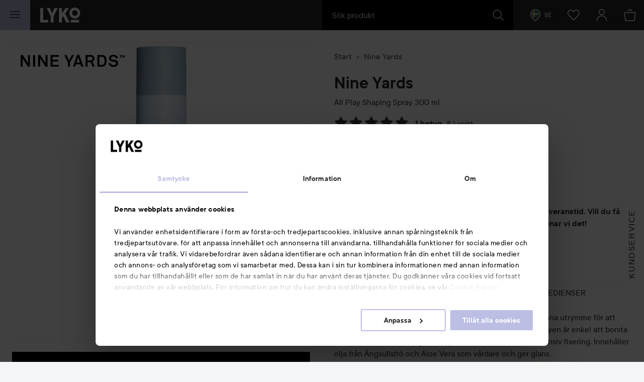

--- FILE ---
content_type: text/html; charset=utf-8
request_url: https://lyko.com/sv/nine-yards/nine-yards-all-play-shaping-spray-300ml
body_size: 57816
content:


<!DOCTYPE html>
<html lang="sv">

<head>
    <script type="text/javascript">
        var ttiDelay = 3000;
        window.loadScriptDelayed = function (url, callback, delayMs) {
            if (!delayMs) {
                delayMs = ttiDelay;
            }
            window.addEventListener("load", function () {
                setTimeout(function () {
                    var element = document.createElement("script");
                    element.src = url;
                    element.onload = callback;
                    document.body.appendChild(element);
                }, delayMs);
            });
        };

        window.addEventListener("load", function () {
            setTimeout(function () {
                if (!window.dataLayer) {
                    window.dataLayer = [];
                }
                window.dataLayer.push({
                    event: 'appInitialized'
                });
            }, ttiDelay);
        });
    </script>
<script data-cookieconsent="ignore" type="text/plain">
            window.dataLayer = window.dataLayer || [];

            function gtag() {
                dataLayer.push(arguments);
            }

            gtag("consent", "default", {
                ad_storage: "denied",
                analytics_storage: "denied",
                ad_user_data: "denied",
                ad_personalization: "denied",
                functional_storage: "denied",
                security_storage: "denied",
                personalization_storage: "denied",
                wait_for_update: 500,
            });

            gtag("set", "ads_data_redaction", true);
</script>
<!-- Google Tag Manager -->
<script>(function(w,d,s,l,i){w[l]=w[l]||[];w[l].push({'gtm.start':
new Date().getTime(),event:'gtm.js'});var f=d.getElementsByTagName(s)[0],
j=d.createElement(s),dl=l!='dataLayer'?'&l='+l:'';j.async=true;j.src=
'//www.googletagmanager.com/gtm.js?id='+i+dl;f.parentNode.insertBefore(j,f);
})(window,document,'script','dataLayer','GTM-59CBFK');</script>
<!-- End Google Tag Manager -->    <script id="Cookiebot" src="https://consent.cookiebot.com/uc.js" data-cbid="7aba62c7-dfcb-46fb-a958-021499adc9b9" data-culture="sv" type="text/javascript"></script>
<script type="text/javascript">
function CookiebotCallback_OnAccept() {
 Cookiebot.changed && document.location.reload();
}</script>            <script>
            var __fetchBeforeQueueIt = window.fetch;
            function __fixFetchAfterQueueItLoad() {
                var queueItFetch = window.fetch;
                window.fetch = function (res, options) {
                    var url = (res instanceof Request) ? res.url : res.toString();
                    if (!/^(https?:)?\/\//i.test(url) || /^(https?:)?\/\/lyko\.com(\/|\?|$)/i.test(url)) {
                        return queueItFetch(res,  options);
                    }
                    else {
                        return __fetchBeforeQueueIt(res,  options);
                    }
                }
            }
        </script>
        <script type="text/javascript" src="//static.queue-it.net/script/queueclient.min.js"></script>
        <script data-queueit-intercept-domain="lyko.com" data-queueit-intercept="true"
            data-queueit-c="lyko" type="text/javascript"
            src="//static.queue-it.net/script/queueconfigloader.min.js"
            onload="__fixFetchAfterQueueItLoad()">
            </script>
    <meta charset="utf-8" />
    <meta id="viewport" name="viewport" content="width=device-width, initial-scale=1.0">
    <link rel="manifest" href="/manifest">
    <meta name="theme-color" content="#333c42">

        <meta name="apple-itunes-app" content="app-id=1607849955, app-argument=https://lyko.com/sv/nine-yards/nine-yards-all-play-shaping-spray-300ml">

        <script type="text/javascript">
            !function (a, b, c, d, e, f, g, h) {
                a.RaygunObject = e, a[e] = a[e] || function () {
                    (a[e].o = a[e].o || []).push(arguments)
                }, f = b.createElement(c), g = b.getElementsByTagName(c)[0],
                    f.async = 1, f.src = d, g.parentNode.insertBefore(f, g), h = a.onerror, a.onerror = function (b, c, d, f, g) {
                        h && h(b, c, d, f, g), g || (g = new Error(b)), a[e].q = a[e].q || [], a[e].q.push({
                            e: g
                        })
                    }
            }(window, document, "script", "//cdn.raygun.io/raygun4js/raygun.min.js", "rg4js");
        </script>
        <script type="text/javascript">
            rg4js('apiKey', 'XXWCzILkJxyU60wR+X8bcA==');
            rg4js('enableCrashReporting', true);
            rg4js('setVersion', '37.10.1');
            rg4js('filterSensitiveData', ['password']);
            rg4js('options', {
                ignore3rdPartyErrors: true,
                ignoreAjaxError: true,
                ignoreAjaxAbort: true
            });
        </script>
    <link rel="apple-touch-icon" sizes="57x57" href="/favicons/logoicon_57.png" />
    <link rel="apple-touch-icon" sizes="60x60" href="/favicons/logoicon_60.png" />
    <link rel="apple-touch-icon" sizes="72x72" href="/favicons/logoicon_72.png" />
    <link rel="apple-touch-icon" sizes="76x76" href="/favicons/logoicon_76.png" />
    <link rel="apple-touch-icon" sizes="114x114" href="/favicons/logoicon_114.png" />
    <link rel="apple-touch-icon" sizes="120x120" href="/favicons/logoicon_120.png" />
    <link rel="apple-touch-icon" sizes="144x144" href="/favicons/logoicon_144.png" />
    <link rel="apple-touch-icon" sizes="152x152" href="/favicons/logoicon_152.png" />
    <link rel="apple-touch-icon" sizes="180x180" href="/favicons/logoicon_180.png" />
    <link rel="icon" type="image/png" sizes="32x32" href="/favicons/logoicon_32.png" />
    <link rel="icon" type="image/png" sizes="194x194" href="/favicons/logoicon_194.png" />
    <link rel="icon" type="image/png" sizes="96x96" href="/favicons/logoicon_96.png" />
    <link rel="icon" type="image/png" sizes="192x192" href="/favicons/logoicon_192.png" />
    <link rel="icon" type="image/png" sizes="16x16" href="/favicons/logoicon_16.png" />

    <style data-theme="Default">

        :root {
            --theme-primary: #363b3f;
            --theme-secondary: #bdbde1;
            --theme-primary-colored-link: #585caa;
            --theme-form-checkbox-bg: #27292c;
            --theme-primary-btn-bg: #363b3f;
            --theme-primary-btn-bg-disabled: #5d6266;
            --theme-primary-btn-fg: #ffffff;
            --theme-primary-btn-fg-disabled: hsla(0, 0%, 100%, 0.5);
            --theme-secondary-btn-bg: #bdbde1;
            --theme-secondary-btn-bg-disabled: #d0d0e1;
            --theme-secondary-btn-fg: #27292c;
            --theme-secondary-btn-fg-disabled: rgba(39, 41, 44, 0.5);
            --theme-gallery-btn-bg: #e9eaec;
            --theme-gallery-btn-fg: #27292c;
            --theme-body-bg: #f4f5f6;
            --theme-header-bg: #27292c;
            --theme-quicksearch-bg: #000;
            --theme-quicksearch-mobile-search: #2a3035;
            --theme-wishlist-notification-bg: #bdbde1;
            --theme-menu-btn-bg: #bdbde1;
            --theme-menu-btn-fg: #27292c;
            --theme-menu-indicator-bg: #bdbde1;
            --theme-tagline-bg: #bdbde1;
            --theme-tagline-fg: #27292c;
            --theme-filter-btn-indicator-bg: #363b3f;
            --theme-filter-btn-indicator-fg: #ffffff;
        }
    </style>
<meta name="google-site-verification" content="CHbwEPT-xdUnzHMsbJvJ7WvuGkPHNK-OM3rtq2Hwua8" />
<meta name="facebook-domain-verification" content="pptkdpfkla55kgxhsuujxepbux7prm" />    <script data-cookieconsent="marketing" >
    !function(e,n,t,i,r,o){function s(e){if("number"!=typeof e)return e;var n=new Date;return new Date(n.getTime()+1e3*e)}var a=4e3,c="xnpe_async_hide";function p(e){return e.reduce((function(e,n){return e[n]=function(){e._.push([n.toString(),arguments])},e}),{_:[]})}function m(e,n,t){var i=t.createElement(n);i.src=e;var r=t.getElementsByTagName(n)[0];return r.parentNode.insertBefore(i,r),i}function u(e){return"[object Date]"===Object.prototype.toString.call(e)}o.target=o.target||"https://api.exponea.com",o.file_path=o.file_path||o.target+"/js/exponea.min.js",r[n]=p(["anonymize","initialize","identify","getSegments","update","track","trackLink","trackEnhancedEcommerce","getHtml","showHtml","showBanner","showWebLayer","ping","getAbTest","loadDependency","getRecommendation","reloadWebLayers","_preInitialize","_initializeConfig"]),r[n].notifications=p(["isAvailable","isSubscribed","subscribe","unsubscribe"]),r[n].segments=p(["subscribe"]),r[n]["snippetVersion"]="v2.7.0",function(e,n,t){e[n]["_"+t]={},e[n]["_"+t].nowFn=Date.now,e[n]["_"+t].snippetStartTime=e[n]["_"+t].nowFn()}(r,n,"performance"),function(e,n,t,i,r,o){e[r]={sdk:e[i],sdkObjectName:i,skipExperiments:!!t.new_experiments,sign:t.token+"/"+(o.exec(n.cookie)||["","new"])[1],path:t.target}}(r,e,o,n,i,RegExp("__exponea_etc__"+"=([\\w-]+)")),function(e,n,t){m(e.file_path,n,t)}(o,t,e),function(e,n,t,i,r,o,p){if(e.new_experiments){!0===e.new_experiments&&(e.new_experiments={});var l,f=e.new_experiments.hide_class||c,_=e.new_experiments.timeout||a,g=encodeURIComponent(o.location.href.split("#")[0]);e.cookies&&e.cookies.expires&&("number"==typeof e.cookies.expires||u(e.cookies.expires)?l=s(e.cookies.expires):e.cookies.expires.tracking&&("number"==typeof e.cookies.expires.tracking||u(e.cookies.expires.tracking))&&(l=s(e.cookies.expires.tracking))),l&&l<new Date&&(l=void 0);var d=e.target+"/webxp/"+n+"/"+o[t].sign+"/modifications.min.js?http-referer="+g+"&timeout="+_+"ms"+(l?"&cookie-expires="+Math.floor(l.getTime()/1e3):"");"sync"===e.new_experiments.mode&&o.localStorage.getItem("__exponea__sync_modifications__")?function(e,n,t,i,r){t[r][n]="<"+n+' src="'+e+'"></'+n+">",i.writeln(t[r][n]),i.writeln("<"+n+">!"+r+".init && document.writeln("+r+"."+n+'.replace("/'+n+'/", "/'+n+'-async/").replace("><", " async><"))</'+n+">")}(d,n,o,p,t):function(e,n,t,i,r,o,s,a){o.documentElement.classList.add(e);var c=m(t,i,o);function p(){r[a].init||m(t.replace("/"+i+"/","/"+i+"-async/"),i,o)}function u(){o.documentElement.classList.remove(e)}c.onload=p,c.onerror=p,r.setTimeout(u,n),r[s]._revealPage=u}(f,_,d,n,o,p,r,t)}}(o,t,i,0,n,r,e),function(e,n,t){var i;e[n]._initializeConfig(t),(null===(i=t.experimental)||void 0===i?void 0:i.non_personalized_weblayers)&&e[n]._preInitialize(t),e[n].start=function(i){i&&Object.keys(i).forEach((function(e){return t[e]=i[e]})),e[n].initialize(t)}}(r,n,o)}(document,"exponea","script","webxpClient",window,{
    target: "https://analytics-api.lyko.com",
    token: "78a68cce-75a1-11ea-82ce-2ebe42810425",
    experimental: {
        non_personalized_weblayers: true
    },
    // replace with current customer ID or leave commented out for an anonymous customer
    // customer: window.currentUserId,
});
</script>    <title>Nine Yards All Play Shaping Spray  300 ml | lyko.com</title><!-- ssr chunks:  --><meta name="description" content="Mediumhård hårspray skapad för att fixera men samtidigt lämna utrymme för att styla och styla om ..." data-dynamic="1" />
<meta name="robots" content="index,follow" data-dynamic="1" />
<meta property="og:url" content="https://lyko.com/sv/nine-yards/nine-yards-all-play-shaping-spray-300ml" data-dynamic="1" />
<meta property="og:type" content="website" data-dynamic="1" />
<meta property="og:title" content="Nine Yards All Play Shaping Spray  300 ml" data-dynamic="1" />
<meta property="og:description" content="Mediumhård hårspray skapad för att fixera men samtidigt lämna utrymme för att styla och styla om ..." data-dynamic="1" />
<meta property="og:image" content="https://lyko.com/globalassets/product-images/nine-yards-all-play-shaping-spray-300ml-2609-105-0300_1.jpg?ref=A61D38B40C&w=207&h=743&quality=75" data-dynamic="1" />

                <script>
                if (!('Promise' in window && Promise.prototype.finally)) {
                    document.write('<' + 'script src="/assets/polyfills.bundle.2ca315581046112d6e95.js" onerror="window.rg4js&&window.rg4js(\'send\', new Error(\'Failed to load: /assets/polyfills.bundle.2ca315581046112d6e95.js\'))"></' + 'script>');
                }
                </script>
                <script>
                window.scopeReady = new Promise(function (res, rej) { window.resolveScopeReady = res; window.rejectScopeReady = rej; });
                </script>
            <link rel="canonical" href="/sv/nine-yards/nine-yards-all-play-shaping-spray-300ml" id="link-canonical" />
<script src="/assets/browser.bundle.d7414d2498db1e5afecd.js" async></script>
<script src="/assets/nitro.bundle.dd23a91b21f7d869e57a.js" async></script>
<script src="/assets/glitz.bundle.9e7dd7dffdcf7b6bea57.js" async></script>
<script src="/assets/vendor-27545368.bundle.8119474244c345de604e.js" async></script>
<script src="/assets/9073.bundle.84f8fb8529baca1d3daa.js" async></script>
<script src="/assets/vendor-d2eb5610.bundle.790cdcfdd9a9759d887e.js" async></script>
<script src="/assets/vendor-2eb835b5.bundle.fd65c5fd1073ac0716ee.js" async></script>
<script src="/assets/vendor-b03a1dcc.bundle.c30a8e51cfaee21cbe24.js" async></script>
<script src="/assets/vendor-98b69799.bundle.3020eb2e8592172d7b15.js" async></script>
<script src="/assets/vendor-13476b65.bundle.83be961d34ce6c98c29d.js" async></script>
<script src="/assets/vendor-f46dc3dc.bundle.3705b3f10b08d14c20e5.js" async></script>
<script src="/assets/vendor-e5bca7e4.bundle.d69cd3aad4b272d9a2e5.js" async></script>
<link rel="preload" href="/assets/tt_commons_lyko_regular.65b7fdfdbddee39ad859..woff2" as="font" crossorigin="anonymous" />
<link rel="preload" href="/assets/tt_commons_lyko_medium.2209fa3f6d2b3f7852f6..woff2" as="font" crossorigin="anonymous" />
<link rel="preload" href="/assets/tt_commons_lyko_demibold.ec50ffa55d917459f672..woff2" as="font" crossorigin="anonymous" />
<link rel="preload" href="/assets/lykoheadline-demibolditalic.920681c4cc433c1b62e5..woff2" as="font" crossorigin="anonymous" />
<link rel="preload" href="/assets/lykoheadline-demibold.6facff4535738980c024..woff2" as="font" crossorigin="anonymous" />
<link rel="preload" href="/assets/anobold-wide.47815890e58191d30ee9..woff2" as="font" crossorigin="anonymous" />
<link rel="preload" href="/assets/browser.bundle.9c7a87598f2ef9cbfccc.css" as="style" />

    <style data-glitz>.a{z-index:10008}.b{left:4px}.c{top:4px}.d{position:fixed}.e{margin-bottom:8px}.f{margin-top:8px}.g{margin-right:8px}.h{margin-left:8px}.i{font-size:inherit}.j{padding-bottom:8px}.k{padding-top:8px}.l{padding-right:12.307692307692308px}.m{padding-left:12.307692307692308px}.n{height:39px}.o{line-height:1.5}.p{outline-style:solid}.q{outline-width:2px}.r{outline-color:transparent}.s{font-family:TT Commons Lyko}.t{font-weight:500}.u{border-radius:4px}.v{transition-timing-function:ease-out}.w{transition-duration:200ms}.x{transition-property:color, background-color, border-color;-webkit-transition-property:color, background-color, border-color;-moz-transition-property:color, background-color, border-color}.y{justify-content:center;-webkit-box-pack:center}.z{align-items:center;-webkit-box-align:center}.a0{display:-webkit-inline-box;display:-moz-inline-box;display:-ms-inline-flexbox;display:-webkit-inline-flex;display:inline-flex}.a1{border-bottom-color:var(--theme-secondary-btn-fg)}.a2{border-bottom-width:1px}.a3{border-bottom-style:none}.a4{border-top-color:var(--theme-secondary-btn-fg)}.a5{border-top-width:1px}.a6{border-top-style:none}.a7{border-right-color:var(--theme-secondary-btn-fg)}.a8{border-right-width:1px}.a9{border-right-style:none}.aa{border-left-color:var(--theme-secondary-btn-fg)}.ab{border-left-width:1px}.ac{border-left-style:none}.ae{letter-spacing:0.1rem}.af{text-transform:uppercase}.ag{background-color:var(--theme-secondary-btn-bg)}.ah{color:var(--theme-secondary-btn-fg)}.ai{height:auto}.aj{padding-bottom:0}.ak{padding-top:0}.al{padding-right:0}.am{padding-left:0}.an{width:auto}.ao{border-bottom-color:inherit}.ap{border-top-color:inherit}.aq{border-right-color:inherit}.ar{border-left-color:inherit}.as{background-color:transparent}.at{color:inherit}.au{justify-content:start;-webkit-box-pack:start}.av{text-transform:inherit}.ax{border-bottom-color:#363B3F}.ay{border-bottom-style:solid}.az{border-top-color:#363B3F}.b0{border-top-style:solid}.b1{border-right-color:#363B3F}.b2{border-right-style:solid}.b3{border-left-color:#363B3F}.b4{border-left-style:solid}.b5{background-color:white}.b6{color:#363B3F}.b7{font-size:16px}.b8{padding-bottom:16px}.b9{padding-top:16px}.ba{padding-right:24.615384615384617px}.bb{padding-left:24.615384615384617px}.bc{height:55px}.bd{border-bottom-color:#E9EAEC}.be{border-top-color:#E9EAEC}.bf{border-right-color:#E9EAEC}.bg{border-left-color:#E9EAEC}.bh{cursor:default}.bi{background-color:#ced2d5}.bj{color:#E9EAEC}.bk{border-bottom-color:var(--theme-primary-btn-fg)}.bl{border-top-color:var(--theme-primary-btn-fg)}.bm{border-right-color:var(--theme-primary-btn-fg)}.bn{border-left-color:var(--theme-primary-btn-fg)}.bo{background-color:var(--theme-primary-btn-bg)}.bp{color:var(--theme-primary-btn-fg)}.aw:hover{text-decoration:none}</style>
</head>

<body>
    <style>
        html{font-family:sans-serif;-ms-text-size-adjust:100%;-webkit-text-size-adjust:100%}body{margin:0}article,aside,details,figcaption,figure,footer,header,hgroup,main,menu,nav,section,summary{display:block}[hidden],template{display:none}a{background-color:transparent}a:active,a:hover{outline:0}h1{font-size:2em;margin:.67em 0}img{border:0}svg{pointer-events:none}svg:not(:root){overflow:hidden}button,input,optgroup,select,textarea{color:inherit;font:inherit;margin:0}button{overflow:visible}button,select{text-transform:none}button,html input[type=button],input[type=reset],input[type=submit]{-webkit-appearance:button;cursor:pointer}button[disabled],html input[disabled]{cursor:default}button::-moz-focus-inner,input::-moz-focus-inner{border:0;padding:0}input{line-height:normal}input[type=checkbox],input[type=radio]{-webkit-box-sizing:border-box;box-sizing:border-box;padding:0}input[type=number]::-webkit-inner-spin-button,input[type=number]::-webkit-outer-spin-button{height:auto}input[type=search]{-webkit-appearance:textfield;-webkit-box-sizing:content-box;box-sizing:content-box}input[type=search]::-webkit-search-cancel-button,input[type=search]::-webkit-search-decoration{-webkit-appearance:none}html{-webkit-box-sizing:border-box;box-sizing:border-box}*,:after,:before{-webkit-box-sizing:inherit;box-sizing:inherit}img{max-width:100%;font-style:italic;vertical-align:middle}.tUZ_2u img,img[height],img[width]{max-width:none}body{overflow-x:hidden;overflow-y:scroll;background:var(--outer-bgcolor-override,var(--theme-body-bg))}button,input,select,textarea{font-family:Arial,Helvetica,sans-serif;color:#27292c;max-width:100%}input:not([type]),input[type=date],input[type=email],input[type=month],input[type=number],input[type=password],input[type=search],input[type=tel],input[type=text],select,textarea{padding:.5rem;height:calc(1.5em + 1rem);outline:none;border-width:0;-webkit-box-shadow:inset 0 0 0 1px #868f96;box-shadow:inset 0 0 0 1px #868f96;border-radius:.125rem;background:#fff;vertical-align:middle;-webkit-box-sizing:border-box;box-sizing:border-box;-webkit-appearance:none}input:not([type]):focus,input[type=date]:focus,input[type=email]:focus,input[type=month]:focus,input[type=number]:focus,input[type=password]:focus,input[type=search]:focus,input[type=tel]:focus,input[type=text]:focus,select:focus,textarea:focus{-webkit-box-shadow:inset 0 0 0 1px #ced2d5;box-shadow:inset 0 0 0 1px #ced2d5}input:not([type])[disabled],input:not([type])[readonly],input[type=date][disabled],input[type=date][readonly],input[type=email][disabled],input[type=email][readonly],input[type=month][disabled],input[type=month][readonly],input[type=number][disabled],input[type=number][readonly],input[type=password][disabled],input[type=password][readonly],input[type=search][disabled],input[type=search][readonly],input[type=tel][disabled],input[type=tel][readonly],input[type=text][disabled],input[type=text][readonly],select[disabled],select[readonly],textarea[disabled],textarea[readonly]{background:#eff0f2;color:#999 !important}html.ios input:not([type]),html.ios input[type=date],html.ios input[type=email],html.ios input[type=month],html.ios input[type=number],html.ios input[type=password],html.ios input[type=search],html.ios input[type=tel],html.ios input[type=text],html.ios select,html.ios textarea{font-size:16px}input[type=number]{-moz-appearance:textfield}input[type=number]::-webkit-inner-spin-button,input[type=number]::-webkit-outer-spin-button{-webkit-appearance:none;margin:0}@font-face{font-family:TT Commons Lyko;src:url(/assets/tt_commons_lyko_regular.9cc0410854bde66eed7f..eot);src:url(/assets/tt_commons_lyko_regular.9cc0410854bde66eed7f..eot?#iefix) format("embedded-opentype"),url(/assets/tt_commons_lyko_regular.65b7fdfdbddee39ad859..woff2) format("woff2"),url(/assets/tt_commons_lyko_regular.8cce37b4d96060982303..woff) format("woff"),url(/assets/tt_commons_lyko_regular.9507ad88b4f0f814b792..ttf) format("truetype");font-weight:400;font-style:normal}@font-face{font-family:TT Commons Lyko;src:url(/assets/tt_commons_lyko_demibold.ec1028680462f807bb21..eot);src:url(/assets/tt_commons_lyko_demibold.ec1028680462f807bb21..eot?#iefix) format("embedded-opentype"),url(/assets/tt_commons_lyko_demibold.ec50ffa55d917459f672..woff2) format("woff2"),url(/assets/tt_commons_lyko_demibold.2d14e309064ef6bc0716..woff) format("woff"),url(/assets/tt_commons_lyko_demibold.f5864f3fc628d4297c3e..ttf) format("truetype");font-weight:700;font-style:normal}@font-face{font-family:TT Commons Lyko;src:url(/assets/tt_commons_lyko_medium.a74655c0257ac612fbc2..eot);src:url(/assets/tt_commons_lyko_medium.a74655c0257ac612fbc2..eot?#iefix) format("embedded-opentype"),url(/assets/tt_commons_lyko_medium.2209fa3f6d2b3f7852f6..woff2) format("woff2"),url(/assets/tt_commons_lyko_medium.e380345cea5a261e3bac..woff) format("woff"),url(/assets/tt_commons_lyko_medium.eb5eb4dab5f5c38d2594..ttf) format("truetype");font-weight:500;font-style:normal}@font-face{font-family:Ano Bold Wide;src:url(/assets/anobold-wide.4192a76128edf361ebf7..eot);src:url(/assets/anobold-wide.4192a76128edf361ebf7..eot?#iefix) format("embedded-opentype"),url(/assets/anobold-wide.47815890e58191d30ee9..woff2) format("woff2"),url(/assets/anobold-wide.f50e5f7bf099b102eece..woff) format("woff"),url(/assets/anobold-wide.f0b0e7c0b6fd0497e645..ttf) format("truetype"),url(/assets/anobold-wide.8bcc47e902bee7a244e157f250ab29c1.svg#AnoBold-Wide) format("svg");font-weight:400;font-style:normal}@font-face{font-family:Lyko Headline;src:url(/assets/lykoheadline-demibolditalic.920681c4cc433c1b62e5..woff2) format("woff2"),url(/assets/lykoheadline-demibolditalic.af031371ad4f65f02144..woff) format("woff");font-weight:700;font-style:italic}@font-face{font-family:Lyko Headline;src:url(/assets/lykoheadline-demibold.6facff4535738980c024..woff2) format("woff2"),url(/assets/lykoheadline-demibold.fb0713f043d5fbc39917..woff) format("woff");font-weight:700;font-style:normal}html{font-family:TT Commons Lyko;font-size:1em;line-height:1.5;color:#27292c}html ::-moz-selection{background:var(--theme-secondary);color:#fff}html ::selection{background:var(--theme-secondary);color:#fff}h1,h2,h3,h4,h5,h6{margin-bottom:2rem;margin-top:0;font-family:inherit;font-weight:400;line-height:1.1;color:inherit}h1:not(:first-child),h2:not(:first-child),h3:not(:first-child),h4:not(:first-child),h5:not(:first-child),h6:not(:first-child){margin-top:1rem}h1{font-weight:700;font-size:1.5rem}@media screen and (min-width:768px){h1{font-size:2rem}}h2{margin-bottom:1rem;font-weight:700;font-size:1.25rem}@media screen and (min-width:768px){h2{font-size:1.75rem}}h4{margin-bottom:0;font-size:.875rem}@media screen and (min-width:768px){h4{font-size:1rem}}h5{font-size:.875rem}h5,h6{margin-bottom:0}p{margin-top:0;margin-bottom:1rem}a{color:#27292c;font-weight:500;text-decoration:none}[data-theme=black] a{color:#fff}[data-theme=black] a:hover{color:#9da4aa}.PYO7uo{height:1em;width:1em;display:inline-block;fill:currentColor}.nyRoSM{color:#4665ac}.hVfW9W{color:#00487a}.RsrdWJ{color:#1381b9}.TJg6ar{color:#fbc445}.gcouAZ{width:auto;padding:0;font-family:inherit;font-size:inherit;text-align:inherit;color:inherit;background:none;border:none;height:inherit;border-radius:0;display:-webkit-box;display:-webkit-flex;display:-ms-flexbox;display:flex;-webkit-box-pack:center;-webkit-justify-content:center;-ms-flex-pack:center;justify-content:center;-webkit-box-align:center;-webkit-align-items:center;-ms-flex-align:center;align-items:center;padding-right:1rem;padding-left:.5rem}@media screen and (min-width:768px){.gcouAZ{padding:0 1rem}}.MbRygW{height:50px;z-index:10007;position:fixed;top:0;border-top:0 !important}@media screen and (min-width:768px){.MbRygW{height:60px}}@media print{.MbRygW{display:none}}.RgQSD1{position:relative;color:#fff;background-color:var(--theme-header-bg);z-index:10007}.RgQSD1,.GMPuGY{height:inherit}.GMPuGY{position:fixed;top:0;right:0;left:0;-webkit-transform-origin:top;transform-origin:top;-webkit-transform:translateY(-50px);transform:translateY(-50px);-webkit-transition:-webkit-transform .2s ease-out;transition:-webkit-transform .2s ease-out;transition:transform .2s ease-out;transition:transform .2s ease-out,-webkit-transform .2s ease-out;will-change:transform}@media screen and (min-width:768px){.GMPuGY{-webkit-transform:translateY(-60px);transform:translateY(-60px)}}.GMPuGY.YPNwuZ{-webkit-transform:translateY(0);transform:translateY(0)}.kiMZV2{-webkit-box-pack:justify;-webkit-justify-content:space-between;-ms-flex-pack:justify;justify-content:space-between}.kiMZV2,.CHBz4v{display:-webkit-box;display:-webkit-flex;display:-ms-flexbox;display:flex;-webkit-box-align:center;-webkit-align-items:center;-ms-flex-align:center;align-items:center;height:inherit}.CHBz4v{-webkit-box-flex:1;-webkit-flex:1;-ms-flex:1;flex:1}.KfnWzQ{-webkit-box-pack:end;-webkit-justify-content:flex-end;-ms-flex-pack:end;justify-content:flex-end;z-index:0}.OP5shR{font-size:24px;outline-offset:-.25rem}.wJUxzE{-webkit-box-flex:2;-webkit-flex:2;-ms-flex:2;flex:2;max-width:30rem}.ie .wJUxzE{-webkit-box-flex:0;-webkit-flex:none;-ms-flex:none;flex:none;width:30rem}.F3AzK4{margin-left:15px}@media screen and (min-width:768px){.F3AzK4{margin-left:20px}}.F3AzK4 svg{width:64px}@media screen and (min-width:768px){.F3AzK4 svg{width:80px}}.D2N8sm{position:absolute;left:0;right:0;text-align:center;color:#fff;padding:.5rem;background:#323336}.jkJNib{position:relative;text-align:center;padding-right:1.5rem}@media screen and (min-width:768px){.jkJNib{padding-right:1rem}}.jkJNib>svg{color:#fff}.jkJNib[data-highlight]{-webkit-animation:PEg8L3 .5s ease-in-out .2s 2;animation:PEg8L3 .5s ease-in-out .2s 2}@media screen and (min-width:768px){.jkJNib[data-highlight]{-webkit-animation:hcwdO1 .5s ease-in-out .2s 2;animation:hcwdO1 .5s ease-in-out .2s 2}}@-webkit-keyframes PEg8L3{0%{-webkit-box-shadow:inset 0 0 0 50px rgba(178,176,208,0);box-shadow:inset 0 0 0 50px rgba(178,176,208,0)}50%{-webkit-box-shadow:inset 0 0 0 50px #b2b0d0;box-shadow:inset 0 0 0 50px #b2b0d0}to{-webkit-box-shadow:inset 0 0 0 50px rgba(178,176,208,0);box-shadow:inset 0 0 0 50px rgba(178,176,208,0)}}@keyframes PEg8L3{0%{-webkit-box-shadow:inset 0 0 0 50px rgba(178,176,208,0);box-shadow:inset 0 0 0 50px rgba(178,176,208,0)}50%{-webkit-box-shadow:inset 0 0 0 50px #b2b0d0;box-shadow:inset 0 0 0 50px #b2b0d0}to{-webkit-box-shadow:inset 0 0 0 50px rgba(178,176,208,0);box-shadow:inset 0 0 0 50px rgba(178,176,208,0)}}@-webkit-keyframes hcwdO1{0%{-webkit-box-shadow:inset 0 0 0 60px rgba(178,176,208,0);box-shadow:inset 0 0 0 60px rgba(178,176,208,0)}50%{-webkit-box-shadow:inset 0 0 0 60px #b2b0d0;box-shadow:inset 0 0 0 60px #b2b0d0}to{-webkit-box-shadow:inset 0 0 0 60px rgba(178,176,208,0);box-shadow:inset 0 0 0 60px rgba(178,176,208,0)}}@keyframes hcwdO1{0%{-webkit-box-shadow:inset 0 0 0 60px rgba(178,176,208,0);box-shadow:inset 0 0 0 60px rgba(178,176,208,0)}50%{-webkit-box-shadow:inset 0 0 0 60px #b2b0d0;box-shadow:inset 0 0 0 60px #b2b0d0}to{-webkit-box-shadow:inset 0 0 0 60px rgba(178,176,208,0);box-shadow:inset 0 0 0 60px rgba(178,176,208,0)}}.Ev5FpN{position:relative;text-align:center}html.ie .Ev5FpN{background:#131516}.Ev5FpN[data-highlight]{-webkit-animation:PEg8L3 .5s ease-in-out .2s 2;animation:PEg8L3 .5s ease-in-out .2s 2}@media screen and (min-width:768px){.Ev5FpN[data-highlight]{-webkit-animation:hcwdO1 .5s ease-in-out .2s 2;animation:hcwdO1 .5s ease-in-out .2s 2}}.vtmVvV{}html.ie .vtmVvV{background:#1d1f22}.wGMlkc{z-index:10007;padding:0 1rem 0 2rem;font-size:.75rem}html.ie .wGMlkc{background:#1d1f22}.MFi7IU{background-color:var(--theme-menu-btn-bg);color:var(--theme-menu-btn-fg);padding:0;width:50px}@media screen and (min-width:768px){.MFi7IU{width:60px}}.iQ8lkG{position:absolute;width:1px;height:1px;margin:-1px;padding:0;border:0;overflow:hidden;-webkit-clip-path:inset(50%);clip-path:inset(50%);white-space:nowrap}@-webkit-keyframes yVbJEa{0%{-webkit-transform:translate(-50%,-50%) rotate(0deg) scale(1);transform:translate(-50%,-50%) rotate(0deg) scale(1);opacity:1}to{-webkit-transform:translate(calc(-50% + var(--shoot-x)),calc(-50% + var(--shoot-y))) rotate(2turn) scale(.7);transform:translate(calc(-50% + var(--shoot-x)),calc(-50% + var(--shoot-y))) rotate(2turn) scale(.7);opacity:0}}@keyframes yVbJEa{0%{-webkit-transform:translate(-50%,-50%) rotate(0deg) scale(1);transform:translate(-50%,-50%) rotate(0deg) scale(1);opacity:1}to{-webkit-transform:translate(calc(-50% + var(--shoot-x)),calc(-50% + var(--shoot-y))) rotate(2turn) scale(.7);transform:translate(calc(-50% + var(--shoot-x)),calc(-50% + var(--shoot-y))) rotate(2turn) scale(.7);opacity:0}}.Fnn1UT{position:relative;display:-webkit-box;display:-webkit-flex;display:-ms-flexbox;display:flex}.opAbRj input{font-size:1rem;font-family:TT Commons Lyko;color:#fff}.opAbRj{padding:0 20px;background-color:var(--theme-quicksearch-bg);position:relative;-webkit-box-flex:1;-webkit-flex:1;-ms-flex:1;flex:1}.opAbRj input{padding:0;width:100%;height:60px;line-height:60px;-webkit-box-shadow:none !important;box-shadow:none !important;background-color:transparent;position:relative}.opAbRj input::-ms-clear,.opAbRj input::-ms-reveal{display:none}.opAbRj input::-webkit-input-placeholder{line-height:60px;color:#e9eaec}.opAbRj input::-moz-placeholder{line-height:60px;color:#e9eaec}.opAbRj input:-ms-input-placeholder{line-height:60px;color:#e9eaec}.opAbRj input::-ms-input-placeholder{line-height:60px;color:#e9eaec}.opAbRj input::placeholder{line-height:60px;color:#e9eaec}html.ie .opAbRj input{line-height:inherit}.d_WWHx.d_WWHx{background-color:var(--theme-quicksearch-bg);color:#fff}@media screen and (min-width:768px){.d_WWHx.d_WWHx{z-index:10007;width:60px}}.sCpfVe{width:auto;padding:0;font-family:inherit;font-size:inherit;text-align:inherit;color:inherit;background:none;border:none;height:inherit;border-radius:0;display:-webkit-box;display:-webkit-flex;display:-ms-flexbox;display:flex;-webkit-box-pack:center;-webkit-justify-content:center;-ms-flex-pack:center;justify-content:center;-webkit-box-align:center;-webkit-align-items:center;-ms-flex-align:center;align-items:center;padding-right:1rem;padding-left:.5rem}@media screen and (min-width:768px){.sCpfVe{padding:0 1rem}}.sCpfVe{font-size:24px}.p7Kjuf{-webkit-box-flex:0;-webkit-flex:0 0 auto;-ms-flex:0 0 auto;flex:0 0 auto}.p7Kjuf svg{display:block;color:#fff;height:auto}.F6oBci{width:auto;padding:0;font-family:inherit;font-size:inherit;text-align:inherit;color:inherit;background:none;border:none}.tNUY9R:not(.F6oBci),.lykoButton:not(.F6oBci){font:inherit;border:none;text-transform:uppercase;letter-spacing:.1rem;font-family:TT Commons Lyko;font-weight:500;padding:.5rem .7692307692rem;height:2.4375rem;border-radius:2px;display:inline-block;vertical-align:middle;-webkit-user-select:none;-moz-user-select:none;-ms-user-select:none;user-select:none;cursor:pointer;-webkit-transition:color .2s ease-out,background .2s ease-out;transition:color .2s ease-out,background .2s ease-out;border-radius:4px;text-decoration:none}.tNUY9R:empty:not(.F6oBci):after,:empty.lykoButton:not(.F6oBci):after{display:inline-block;content:""}.tNUY9R:not(.F6oBci) svg,.lykoButton:not(.F6oBci) svg{height:1.5rem;width:1.5rem;line-height:1;vertical-align:bottom}.tNUY9R.rMJZzx,.lykoButton.rMJZzx{padding:1rem 1.5384615385rem;height:3.4375rem;font-size:.875rem}.tNUY9R.TjUiSY,.tNUY9R:not(.F6oBci),.lykoButton.TjUiSY,.lykoButton:not(.F6oBci){color:var(--theme-primary-btn-fg);background:var(--theme-primary-btn-bg)}.tNUY9R.dxemwX,.tNUY9R.dxemwX.TjUiSY,.tNUY9R[disabled],.tNUY9R[disabled].TjUiSY,.lykoButton.dxemwX,.lykoButton.dxemwX.TjUiSY,.lykoButton[disabled],.lykoButton[disabled].TjUiSY{color:var(--theme-primary-btn-fg-disabled);background-color:var(--theme-primary-btn-bg-disabled)}.tNUY9R.c0SbKe.TjUiSY,.lykoButton.c0SbKe.TjUiSY,html:not(.ios) .tNUY9R.lRDJcM.TjUiSY:hover,html:not(.ios) .lRDJcM.TjUiSY:hover.lykoButton{color:var(--theme-primary-btn-bg);background-color:var(--theme-primary-btn-fg)}html:not(.ios) .tNUY9R.lRDJcM.TjUiSY:disabled:hover,html:not(.ios) .tNUY9R.c0SbKe.TjUiSY:disabled,html:not(.ios) .lRDJcM.TjUiSY:disabled:hover.lykoButton,html:not(.ios) .c0SbKe.TjUiSY:disabled.lykoButton{color:var(--theme-primary-btn-bg-disabled);background:var(--theme-primary-btn-fg-disabled)}.tNUY9R.lRDJcM.TjUiSY,.lykoButton.lRDJcM.TjUiSY{border:1px solid var(--theme-primary-btn-fg)}.tNUY9R.XAsKJY,.lykoButton.XAsKJY{color:var(--theme-secondary-btn-fg);background:var(--theme-secondary-btn-bg)}.tNUY9R.dxemwX.XAsKJY,.tNUY9R[disabled].XAsKJY,.lykoButton.dxemwX.XAsKJY,.lykoButton[disabled].XAsKJY{color:var(--theme-secondary-btn-fg-disabled);background-color:var(--theme-secondary-btn-bg-disabled)}.tNUY9R.c0SbKe.XAsKJY,.lykoButton.c0SbKe.XAsKJY,html:not(.ios) .tNUY9R.lRDJcM.XAsKJY:hover,html:not(.ios) .lRDJcM.XAsKJY:hover.lykoButton{color:var(--theme-secondary-btn-bg);background-color:var(--theme-secondary-btn-fg)}html:not(.ios) .tNUY9R.lRDJcM.XAsKJY:disabled:hover,html:not(.ios) .tNUY9R.c0SbKe.XAsKJY:disabled,html:not(.ios) .lRDJcM.XAsKJY:disabled:hover.lykoButton,html:not(.ios) .c0SbKe.XAsKJY:disabled.lykoButton{color:var(--theme-secondary-btn-bg-disabled);background:var(--theme-secondary-btn-fg-disabled)}.tNUY9R.lRDJcM.XAsKJY,.lykoButton.lRDJcM.XAsKJY{border:1px solid var(--theme-secondary-btn-fg)}.tNUY9R.rqi30a,.lykoButton.rqi30a{color:#737b83;background:#fff}.tNUY9R.c0SbKe.rqi30a,.lykoButton.c0SbKe.rqi30a,html:not(.ios) .tNUY9R.lRDJcM.rqi30a:hover,html:not(.ios) .lRDJcM.rqi30a:hover.lykoButton{color:#fff;background-color:#737b83}html:not(.ios) .tNUY9R.lRDJcM.rqi30a:disabled:hover,html:not(.ios) .tNUY9R.c0SbKe.rqi30a:disabled,html:not(.ios) .lRDJcM.rqi30a:disabled:hover.lykoButton,html:not(.ios) .c0SbKe.rqi30a:disabled.lykoButton{color:hsla(0,0%,100%,.5);background:#91959a}.tNUY9R.lRDJcM.rqi30a,.lykoButton.lRDJcM.rqi30a{border:1px solid #737b83}.tNUY9R.dxemwX,.tNUY9R[disabled],.lykoButton.dxemwX,.lykoButton[disabled]{pointer-events:none;cursor:not-allowed}.tNUY9R.dxemwX.rqi30a,.tNUY9R[disabled].rqi30a,.lykoButton.dxemwX.rqi30a,.lykoButton[disabled].rqi30a{background:#ddd !important}.lRDJcM:not(.OVzjmU),.lRDJcM:not(.TjUiSY){color:#363b3f !important;background:#fff !important;border:1px solid #363b3f !important;-webkit-transition:color .2s ease-out,background .2s ease-out;transition:color .2s ease-out,background .2s ease-out}.lRDJcM:not(.OVzjmU):not(:disabled):hover,.lRDJcM:not(.TjUiSY):not(:disabled):hover{background:#363b3f !important;color:#fff !important}.lRDJcM.TjUiSY:not(.OVzjmU){color:var(--theme-primary-btn-bg) !important;background:#fff !important;border:1px solid var(--theme-primary-btn-bg) !important;-webkit-transition:color .2s ease-out,background .2s ease-out;transition:color .2s ease-out,background .2s ease-out}.lRDJcM.TjUiSY:not(.OVzjmU):not(:disabled):hover{background:var(--theme-primary-btn-bg) !important;color:#fff !important}.fsEIoJ{position:relative}.htYca2[data-feedback-text]:before,.fsEIoJ .qvp58e{white-space:nowrap;overflow:hidden;text-overflow:ellipsis;display:block;-webkit-transition:opacity .2s ease-out,-webkit-transform .2s ease-out;transition:opacity .2s ease-out,-webkit-transform .2s ease-out;transition:opacity .2s ease-out,transform .2s ease-out;transition:opacity .2s ease-out,transform .2s ease-out,-webkit-transform .2s ease-out}@-webkit-keyframes kef0dv{to{-webkit-transform:rotate(1turn);transform:rotate(1turn)}}@keyframes kef0dv{to{-webkit-transform:rotate(1turn);transform:rotate(1turn)}}@-webkit-keyframes tsfxgg{0%{stroke-dasharray:1px,200px;stroke-dashoffset:0px}50%{stroke-dasharray:89px,200px;stroke-dashoffset:-35px}to{stroke-dasharray:89px,200px;stroke-dashoffset:-124px}}@keyframes tsfxgg{0%{stroke-dasharray:1px,200px;stroke-dashoffset:0px}50%{stroke-dasharray:89px,200px;stroke-dashoffset:-35px}to{stroke-dasharray:89px,200px;stroke-dashoffset:-124px}}@-webkit-keyframes tvRIka{0%{-webkit-transform:scale(0);transform:scale(0)}to{-webkit-transform:scale(1);transform:scale(1)}}@keyframes tvRIka{0%{-webkit-transform:scale(0);transform:scale(0)}to{-webkit-transform:scale(1);transform:scale(1)}}.VQphoc{position:relative;display:-webkit-inline-box;display:-webkit-inline-flex;display:-ms-inline-flexbox;display:inline-flex;-webkit-box-orient:vertical;-webkit-box-direction:reverse;-webkit-flex-direction:column-reverse;-ms-flex-direction:column-reverse;flex-direction:column-reverse;width:100%}.nGLrH0{display:-webkit-box;display:-webkit-flex;display:-ms-flexbox;display:flex;-webkit-box-orient:vertical;-webkit-box-direction:normal;-webkit-flex-direction:column;-ms-flex-direction:column;flex-direction:column;-webkit-box-flex:1;-webkit-flex:1;-ms-flex:1;flex:1}.y0Xutg{border-color:#868f96}.Qg6QpO{max-width:100%;padding:0 .5rem;text-align:left;color:#68717a;pointer-events:none;-webkit-user-select:none;-moz-user-select:none;-ms-user-select:none;user-select:none;top:0;display:-webkit-box;display:-webkit-flex;display:-ms-flexbox;display:flex;-webkit-box-align:end;-webkit-align-items:flex-end;-ms-flex-align:end;align-items:flex-end;white-space:nowrap}:not(.dr_fKu)>.Qg6QpO{-webkit-transform:translateY(2rem);transform:translateY(2rem)}.Qg6QpO>span:not(.uE1VX5){white-space:nowrap;overflow:hidden;text-overflow:ellipsis}.y0Xutg.e1ND_v+.Qg6QpO,.y0Xutg:focus+.Qg6QpO{color:inherit;opacity:1}:not(.dr_fKu)>.y0Xutg.e1ND_v+.Qg6QpO,:not(.dr_fKu)>.y0Xutg:focus+.Qg6QpO{-webkit-transform:translateY(0);transform:translateY(0);text-transform:uppercase;font-size:.75rem;padding-top:.375rem}input[type=date][value=""]:not(:focus){color:transparent}input[type=date]{width:100%}@-webkit-keyframes nad48v{0%{-webkit-transform:translateX(100%);transform:translateX(100%)}to{-webkit-transform:translateX(0);transform:translateX(0)}}@keyframes nad48v{0%{-webkit-transform:translateX(100%);transform:translateX(100%)}to{-webkit-transform:translateX(0);transform:translateX(0)}}@-webkit-keyframes EqDiF3{0%{opacity:0}to{opacity:.9}}@keyframes EqDiF3{0%{opacity:0}to{opacity:.9}}@-webkit-keyframes VmV28H{0%{opacity:.9}to{opacity:0}}@keyframes VmV28H{0%{opacity:.9}to{opacity:0}}@-webkit-keyframes J8MppJ{0%{opacity:0}to{opacity:.5}}@keyframes J8MppJ{0%{opacity:0}to{opacity:.5}}@-webkit-keyframes fIIbbW{0%{opacity:.5}to{opacity:0}}@keyframes fIIbbW{0%{opacity:.5}to{opacity:0}}._TbfQc{height:24px;width:24px;display:inline-block;fill:currentColor}@-webkit-keyframes FW6YXH{to{-webkit-transform:translateX(0);transform:translateX(0);opacity:1}}@keyframes FW6YXH{to{-webkit-transform:translateX(0);transform:translateX(0);opacity:1}}@-webkit-keyframes fqfSM5{0%{opacity:0}to{opacity:1}}@keyframes fqfSM5{0%{opacity:0}to{opacity:1}}.VopcvF{padding-top:1rem;padding-bottom:1rem}@media screen and (min-width:768px){.VopcvF{padding-top:1.5rem;padding-bottom:1.5rem}}.T0TadL{background:var(--content-bgcolor-override,#fff)}.T0TadL+.VopcvF{margin-top:1px}@media screen and (min-width:768px){.T0TadL+.VopcvF{margin-top:2rem}}@media screen and (min-width:768px){.TV7yrn{display:-webkit-box;display:-webkit-flex;display:-ms-flexbox;display:flex;-webkit-flex-wrap:wrap;-ms-flex-wrap:wrap;flex-wrap:wrap}.TV7yrn>:nth-child(n){width:100%}}@media screen and (min-width:768px){.TV7yrn:where(:not(:last-child)){margin-bottom:1.5rem}}:root [data-theme=black]{--element-background:#000;--element-foreground:#fff}:root [data-theme=white]{--element-background:#fff;--element-foreground:#000}.HuikIJ[data-theme=black]{background-color:var(--element-background);color:var(--element-foreground)}.TV7yrn>.HuikIJ:where(:not(:first-child)){margin-top:1rem}@media screen and (min-width:768px){.TV7yrn>.HuikIJ:where(:not(:first-child)){margin-top:0}}.TV7yrn>.HuikIJ:where(:not(:last-child)){margin-bottom:1rem}@media screen and (min-width:768px){.TV7yrn>.HuikIJ:where(:not(:last-child)){margin-bottom:0}}.TV7yrn:where(:not(:first-child)),:where(:where(:not(.TV7yrn))>.HuikIJ):where(:not(:first-child)){margin-top:1rem}@media screen and (min-width:768px){.TV7yrn:where(:not(:first-child)),:where(:where(:not(.TV7yrn))>.HuikIJ):where(:not(:first-child)){margin-top:1.5rem}}:where(:where(:not(.TV7yrn))>.HuikIJ):where(:not(:last-child)){margin-bottom:1rem}@media screen and (min-width:768px){:where(:where(:not(.TV7yrn))>.HuikIJ):where(:not(:last-child)){margin-bottom:1.5rem}}.SrHJqa.TV7yrn>:not(:last-child):after,.SrHJqa:where(:not(.TV7yrn))>.HuikIJ+.HuikIJ:before,.SrHJqa>.HuikIJ+.TV7yrn:before{content:"";position:absolute;background:#ced2d5}.SrHJqa:where(:not(.TV7yrn))>.HuikIJ+.HuikIJ,.SrHJqa>.HuikIJ+.TV7yrn{position:relative;margin-top:2rem}@media screen and (min-width:768px){.SrHJqa:where(:not(.TV7yrn))>.HuikIJ+.HuikIJ,.SrHJqa>.HuikIJ+.TV7yrn{margin-top:3rem}}.SrHJqa:where(:not(.TV7yrn))>.HuikIJ+.HuikIJ:before,.SrHJqa>.HuikIJ+.TV7yrn:before{height:1px;top:-1rem;right:0;left:0}@media screen and (min-width:768px){.SrHJqa:where(:not(.TV7yrn))>.HuikIJ+.HuikIJ:before,.SrHJqa>.HuikIJ+.TV7yrn:before{top:-1.5rem;right:0;left:0}}.SrHJqa.TV7yrn>:not(:last-child){position:relative;margin-right:2rem}@media screen and (min-width:768px){.SrHJqa.TV7yrn>:not(:last-child){margin-right:3rem}}.SrHJqa.TV7yrn>:not(:last-child):after{height:1px;bottom:-1rem;right:0;left:0}@media screen and (min-width:768px){.SrHJqa.TV7yrn>:not(:last-child):after{width:1px;height:auto;left:auto;top:0;right:-1.5rem;bottom:0}}.qHzE5A{}@media screen and (min-width:768px){.qHzE5A>:first-child{width:calc(50% - .5rem);margin-right:1rem}}@media screen and (min-width:768px) and (min-width:768px){.qHzE5A>:first-child{width:calc(50% - 1rem);margin-right:2rem}}@media screen and (min-width:768px) and (min-width:1200px){.qHzE5A>:first-child{width:calc(50% - 1.5rem);margin-right:3rem}}@media screen and (min-width:768px){.qHzE5A>:nth-child(2){width:calc(50% - .5rem);margin-right:0}}@media screen and (min-width:768px) and (min-width:768px){.qHzE5A>:nth-child(2){width:calc(50% - 1rem)}}@media screen and (min-width:768px) and (min-width:1200px){.qHzE5A>:nth-child(2){width:calc(50% - 1.5rem)}}.DM0ttU{max-width:80rem}.XYGYhA{margin-left:auto;margin-right:auto}.gw92gE,.ld_BnS,.ian3Xq{}.ld_BnS{width:100%;--layout-gutter:0}.ld_BnS.ian3Xq{--layout-gutter:1rem;padding-left:var(--layout-gutter);padding-right:var(--layout-gutter)}@media screen and (min-width:768px){.ld_BnS.ian3Xq{--layout-gutter:1.5rem;padding-left:var(--layout-gutter);padding-right:var(--layout-gutter)}}:not(.ld_BnS).ian3Xq{width:calc(100% - 2rem)}@media screen and (min-width:768px){:not(.ld_BnS).ian3Xq{width:calc(100% - 3rem)}}.Zsg2Ta:not(.k7U6zT)>:not(:first-child){margin-top:2rem}.GG_yMT.ldVGwN:before,.GG_yMT.zOqWyh :before,.GG_yMT.M3swZj :before,.GG_yMT.qsFgyV :before{content:"";display:block}.GG_yMT{position:relative;overflow:hidden}.GG_yMT.ldVGwN:before{padding-top:100%}.Uazlog>:first-child{position:absolute;display:block;max-width:100%;max-height:100%;top:0;right:0;bottom:0;left:0;margin:auto;color:#27292c}.N3x4Di{}.N3x4Di>:first-child{margin-bottom:0}.V2zG8E,.ml56g1{display:-webkit-box;display:-webkit-flex;display:-ms-flexbox;display:flex}.ml56g1{margin:0;list-style:none;-webkit-box-flex:1;-webkit-flex:1;-ms-flex:1;flex:1;padding:0 1rem}.ml56g1>li{display:block}.ml56g1 li{-webkit-box-flex:1;-webkit-flex:1;-ms-flex:1;flex:1;max-width:2rem}.ml56g1 li+li{margin-left:1rem}.JNgouI{display:block}.JNgouI>svg{width:100%;height:100%}.DZiZ1f{background:var(--content-bgcolor-override,#fff)}@media print{.DZiZ1f{display:none}}.N4c7CR{-webkit-box-flex:1;-webkit-flex-grow:1;-ms-flex-positive:1;flex-grow:1}.N4c7CR img{float:right;height:28px}.E9ZUTY *{color:#323336;font-weight:700}@media screen and (min-width:768px){.E9ZUTY *{display:inline}}@media screen and (min-width:768px){.FYKrxD:after{content:" | "}}.he4cdE{display:block;margin-bottom:1rem}.he4cdE svg{color:#27292c;height:3rem}@media screen and (min-width:768px){.he4cdE{margin-bottom:2.25rem}}.ikAb_F{width:40%;height:auto;padding-right:.75rem}@media screen and (min-width:768px){.ikAb_F{float:right;padding-right:0;padding-top:1rem}}.wG7MCQ{display:-webkit-box;display:-webkit-flex;display:-ms-flexbox;display:flex;-webkit-box-pack:justify;-webkit-justify-content:space-between;-ms-flex-pack:justify;justify-content:space-between}@media screen and (min-width:768px){.BpXQER{-webkit-box-ordinal-group:2;-webkit-order:1;-ms-flex-order:1;order:1}}.BpXQER>div:first-child{margin-bottom:2rem}@media screen and (min-width:768px){.BpXQER>div:first-child{margin-bottom:1rem}}.If3quX{display:-webkit-box;display:-webkit-flex;display:-ms-flexbox;display:flex;-webkit-box-orient:vertical;-webkit-box-direction:normal;-webkit-flex-direction:column;-ms-flex-direction:column;flex-direction:column}@media screen and (min-width:768px){.If3quX{-webkit-box-orient:horizontal;-webkit-box-direction:normal;-webkit-flex-direction:row;-ms-flex-direction:row;flex-direction:row}}@media screen and (max-width:767px){.s52mLV:not(:first-child){margin-top:1rem}}@media screen and (min-width:768px){.s52mLV{-webkit-box-flex:1;-webkit-flex:1;-ms-flex:1;flex:1}.s52mLV:not(:first-child){margin-left:1rem}}.u2c6GL{width:60%;margin:auto}@media screen and (min-width:768px){.u2c6GL{width:100%;margin-top:.5rem}}.s52mLV .WX0R6_{position:absolute;top:0;left:0;right:0;bottom:0;background:transparent;border:none;cursor:pointer;z-index:1}@media screen and (min-width:768px){.s52mLV .WX0R6_{display:none}}.i4OCdO{display:-webkit-box;display:-webkit-flex;display:-ms-flexbox;display:flex;-webkit-box-orient:vertical;-webkit-box-direction:normal;-webkit-flex-direction:column;-ms-flex-direction:column;flex-direction:column;-webkit-box-flex:1;-webkit-flex:1;-ms-flex:1;flex:1}@media screen and (max-width:767px){.i4OCdO .s52mLV:first-child{margin-top:1rem}}@media screen and (min-width:768px){.i4OCdO .s52mLV{margin-left:1rem}}.i4OCdO .s52mLV:not(:first-child){margin-top:1rem}._Ngrfo{padding:1rem 0}@media screen and (min-width:768px){._Ngrfo{padding:2rem 0}}.BZ1DNQ{font-weight:400;-webkit-box-orient:horizontal;-webkit-flex-direction:row;-ms-flex-direction:row;flex-direction:row;color:#fff;background-color:#27292c;padding-right:1rem}.BZ1DNQ,.bzT3GB{position:relative;display:-webkit-box;display:-webkit-flex;display:-ms-flexbox;display:flex;-webkit-box-direction:normal;-webkit-box-align:center;-webkit-align-items:center;-ms-flex-align:center;align-items:center}.bzT3GB{margin-bottom:2rem;line-height:1;-webkit-box-orient:vertical;-webkit-flex-direction:column;-ms-flex-direction:column;flex-direction:column;color:#27292c}.d8wZls{-webkit-box-align:start;-webkit-align-items:flex-start;-ms-flex-align:start;align-items:flex-start}.V18tmw{padding:0 .5rem}.MaDRvq{padding:.5rem}.i2ZhcU{padding-bottom:0}.Li1WSn{text-align:right;padding-top:1rem}@container (max-width: 100px){.sBasF2{display:none!important}}.CIsaqh{max-width:600px}.hFe5VJ{max-width:100%;-webkit-tap-highlight-color:transparent;position:relative;-webkit-transition:max-height .2s;transition:max-height .2s;overflow:hidden;max-height:22.5rem}.hFe5VJ span:before{content:" "}.hFe5VJ.LnDyVQ .sdsE84{-webkit-line-clamp:2;display:-webkit-box;-webkit-box-orient:vertical;text-overflow:ellipsis}.hFe5VJ .sdsE84{overflow:inherit;word-break:break-word}.hFe5VJ.apGL8f:after{position:absolute;bottom:0;left:0;right:0;content:"";height:1.5rem;background:#fff;background:-webkit-gradient(linear,left top,left bottom,from(hsla(0,0%,100%,0)),to(var(--element-background,var(--content-bgcolor-override,#fff))));background:-webkit-linear-gradient(top,hsla(0,0%,100%,0),var(--element-background,var(--content-bgcolor-override,#fff)));background:linear-gradient(180deg,hsla(0,0%,100%,0),var(--element-background,var(--content-bgcolor-override,#fff)))}.aoRztJ{display:inline-block}.PuZZrn{font-size:1.5em}.v8so3Z{font-size:2.25em;line-height:1.3}.v8so3Z .EJPNiB{font-size:.875rem}.tC4o2p{display:block;font-weight:700;white-space:nowrap}.fHk_hx{display:-webkit-box;display:-webkit-flex;display:-ms-flexbox;display:flex}.EJPNiB{font-size:.4807692308em;color:#68717a}.EJPNiB.UhAk9q{white-space:nowrap}input:not([type]),input[type=email],input[type=month],input[type=number],input[type=password],input[type=search],input[type=tel],input[type=text],select,textarea{-webkit-transition:background .2s ease-out,border .2s ease-out,-webkit-box-shadow .2s ease-out;transition:background .2s ease-out,border .2s ease-out,-webkit-box-shadow .2s ease-out;transition:background .2s ease-out,box-shadow .2s ease-out,border .2s ease-out;transition:background .2s ease-out,box-shadow .2s ease-out,border .2s ease-out,-webkit-box-shadow .2s ease-out}@-webkit-keyframes YyVKpy{0%{opacity:0;-webkit-transform:scale(0);transform:scale(0)}to{opacity:1;-webkit-transform:scale(1);transform:scale(1)}}@keyframes YyVKpy{0%{opacity:0;-webkit-transform:scale(0);transform:scale(0)}to{opacity:1;-webkit-transform:scale(1);transform:scale(1)}}@-webkit-keyframes zifDox{0%{opacity:1;-webkit-transform:scale(1);transform:scale(1)}to{opacity:0;-webkit-transform:scale(0);transform:scale(0)}}@keyframes zifDox{0%{opacity:1;-webkit-transform:scale(1);transform:scale(1)}to{opacity:0;-webkit-transform:scale(0);transform:scale(0)}}.adpp45{z-index:10002}.QjGJgo{background:#fff;position:fixed;top:25rem;right:0;border:1px solid #dee1e4;border-right:none;min-width:12rem;-webkit-transform:translateX(100%);transform:translateX(100%);-webkit-transition:-webkit-transform .15s;transition:-webkit-transform .15s;transition:transform .15s;transition:transform .15s,-webkit-transform .15s;will-change:transform;visibility:hidden}@media print{.QjGJgo{display:none}}.PM69fF{text-transform:uppercase;letter-spacing:.1rem;background:#fff;position:fixed;top:25rem;right:0;border:1px solid #dee1e4;border-bottom:none;padding:0 1rem;line-height:3;-webkit-transform:rotate(270deg) translateY(-100%);transform:rotate(270deg) translateY(-100%);-webkit-transform-origin:top right;transform-origin:top right;cursor:pointer;font-family:Arial,Helvetica,sans-serif}@media print{.PM69fF{display:none}}.lNfoBx{display:-webkit-box;display:-webkit-flex;display:-ms-flexbox;display:flex;-webkit-box-align:center;-webkit-align-items:center;-ms-flex-align:center;align-items:center;-webkit-box-pack:justify;-webkit-justify-content:space-between;-ms-flex-pack:justify;justify-content:space-between;padding:0 1rem;line-height:3;color:#fff;background:var(--theme-secondary)}.rdHeTj{margin-top:0;line-height:inherit}.AIUBXx{line-height:1}.kF6Xk0{margin:0;list-style:none;line-height:2.5;padding:.5rem 0}.kF6Xk0 li:nth-child(3){border-bottom:1px solid #dee1e4;padding-bottom:.5rem;margin-bottom:.5rem}.kF6Xk0 a{color:inherit;display:-webkit-box;display:-webkit-flex;display:-ms-flexbox;display:flex;-webkit-box-align:center;-webkit-align-items:center;-ms-flex-align:center;align-items:center;padding:0 1rem;cursor:pointer}.kF6Xk0 svg{font-size:1.5rem;margin-right:.5rem}.SNryzp{min-height:100vh;display:-webkit-box;display:-webkit-flex;display:-ms-flexbox;display:flex;-webkit-box-orient:vertical;-webkit-box-direction:normal;-webkit-flex-direction:column;-ms-flex-direction:column;flex-direction:column;margin-top:50px}@media screen and (min-width:768px){.SNryzp{margin-top:60px}}@media print{.SNryzp{display:block}}@-webkit-keyframes EX3CAq{to{background-position-x:-200%}}@keyframes EX3CAq{to{background-position-x:-200%}}.h7UEQK{position:relative}.rxtW4g{width:100%;-o-object-fit:cover;object-fit:cover}.T5J_NP{display:block;position:relative}.ie .rxtW4g,.ie .T5J_NP{min-height:100%;height:auto}@-webkit-keyframes Ylgxv5{0%{bottom:0}to{bottom:10%}}@keyframes Ylgxv5{0%{bottom:0}to{bottom:10%}}@-webkit-keyframes hIEnYc{0%{-webkit-transform:translateY(0);transform:translateY(0)}to{-webkit-transform:translateY(-6vh);transform:translateY(-6vh)}}@keyframes hIEnYc{0%{-webkit-transform:translateY(0);transform:translateY(0)}to{-webkit-transform:translateY(-6vh);transform:translateY(-6vh)}}@-webkit-keyframes A5huGr{0%{-webkit-transform:translateY(0);transform:translateY(0)}to{-webkit-transform:translateY(10vh);transform:translateY(10vh)}}@keyframes A5huGr{0%{-webkit-transform:translateY(0);transform:translateY(0)}to{-webkit-transform:translateY(10vh);transform:translateY(10vh)}}@-webkit-keyframes pV9IJ6{0%{-webkit-transform:translateY(0);transform:translateY(0)}to{-webkit-transform:translateY(-4vh);transform:translateY(-4vh)}}@keyframes pV9IJ6{0%{-webkit-transform:translateY(0);transform:translateY(0)}to{-webkit-transform:translateY(-4vh);transform:translateY(-4vh)}}@-webkit-keyframes o82TfW{to{-webkit-transform:translateX(-100vw);transform:translateX(-100vw)}}@keyframes o82TfW{to{-webkit-transform:translateX(-100vw);transform:translateX(-100vw)}}@-webkit-keyframes NNpnl3{0%{-webkit-transform:translateX(100vw);transform:translateX(100vw)}}@keyframes NNpnl3{0%{-webkit-transform:translateX(100vw);transform:translateX(100vw)}}@-webkit-keyframes cvange{0%{-webkit-transform:scaleY(0);transform:scaleY(0)}to{-webkit-transform:scaleY(1);transform:scaleY(1)}}@keyframes cvange{0%{-webkit-transform:scaleY(0);transform:scaleY(0)}to{-webkit-transform:scaleY(1);transform:scaleY(1)}}label:not(.t0gFTn) input[type=date]:disabled{text-indent:-9999px}:root{--swiper-theme-color:#fff !important}@keyframes vjs-spinner-show{to{visibility:visible}}@keyframes vjs-spinner-spin{to{transform:rotate(1turn)}}@keyframes vjs-spinner-fade{0%{border-top-color:#73859f}20%{border-top-color:#73859f}35%{border-top-color:#fff}60%{border-top-color:#73859f}to{border-top-color:#73859f}}[data-vjs-player]{display:-webkit-box;display:-webkit-flex;display:-ms-flexbox;display:flex;-webkit-box-pack:center;-webkit-justify-content:center;-ms-flex-pack:center;justify-content:center;height:100%;width:100%}@font-face{font-family:VideoJS;src:url([data-uri]) format("woff");font-weight:400;font-style:normal}@font-face{font-family:swiper-icons;src:url("data:application/font-woff;charset=utf-8;base64, [base64]//wADZ2x5ZgAAAywAAADMAAAD2MHtryVoZWFkAAABbAAAADAAAAA2E2+eoWhoZWEAAAGcAAAAHwAAACQC9gDzaG10eAAAAigAAAAZAAAArgJkABFsb2NhAAAC0AAAAFoAAABaFQAUGG1heHAAAAG8AAAAHwAAACAAcABAbmFtZQAAA/gAAAE5AAACXvFdBwlwb3N0AAAFNAAAAGIAAACE5s74hXjaY2BkYGAAYpf5Hu/j+W2+MnAzMYDAzaX6QjD6/4//Bxj5GA8AuRwMYGkAPywL13jaY2BkYGA88P8Agx4j+/8fQDYfA1AEBWgDAIB2BOoAeNpjYGRgYNBh4GdgYgABEMnIABJzYNADCQAACWgAsQB42mNgYfzCOIGBlYGB0YcxjYGBwR1Kf2WQZGhhYGBiYGVmgAFGBiQQkOaawtDAoMBQxXjg/wEGPcYDDA4wNUA2CCgwsAAAO4EL6gAAeNpj2M0gyAACqxgGNWBkZ2D4/wMA+xkDdgAAAHjaY2BgYGaAYBkGRgYQiAHyGMF8FgYHIM3DwMHABGQrMOgyWDLEM1T9/w8UBfEMgLzE////P/5//f/V/xv+r4eaAAeMbAxwIUYmIMHEgKYAYjUcsDAwsLKxc3BycfPw8jEQA/[base64]/uznmfPFBNODM2K7MTQ45YEAZqGP81AmGGcF3iPqOop0r1SPTaTbVkfUe4HXj97wYE+yNwWYxwWu4v1ugWHgo3S1XdZEVqWM7ET0cfnLGxWfkgR42o2PvWrDMBSFj/IHLaF0zKjRgdiVMwScNRAoWUoH78Y2icB/yIY09An6AH2Bdu/UB+yxopYshQiEvnvu0dURgDt8QeC8PDw7Fpji3fEA4z/PEJ6YOB5hKh4dj3EvXhxPqH/SKUY3rJ7srZ4FZnh1PMAtPhwP6fl2PMJMPDgeQ4rY8YT6Gzao0eAEA409DuggmTnFnOcSCiEiLMgxCiTI6Cq5DZUd3Qmp10vO0LaLTd2cjN4fOumlc7lUYbSQcZFkutRG7g6JKZKy0RmdLY680CDnEJ+UMkpFFe1RN7nxdVpXrC4aTtnaurOnYercZg2YVmLN/d/gczfEimrE/fs/bOuq29Zmn8tloORaXgZgGa78yO9/cnXm2BpaGvq25Dv9S4E9+5SIc9PqupJKhYFSSl47+Qcr1mYNAAAAeNptw0cKwkAAAMDZJA8Q7OUJvkLsPfZ6zFVERPy8qHh2YER+3i/BP83vIBLLySsoKimrqKqpa2hp6+jq6RsYGhmbmJqZSy0sraxtbO3sHRydnEMU4uR6yx7JJXveP7WrDycAAAAAAAH//wACeNpjYGRgYOABYhkgZgJCZgZNBkYGLQZtIJsFLMYAAAw3ALgAeNolizEKgDAQBCchRbC2sFER0YD6qVQiBCv/H9ezGI6Z5XBAw8CBK/m5iQQVauVbXLnOrMZv2oLdKFa8Pjuru2hJzGabmOSLzNMzvutpB3N42mNgZGBg4GKQYzBhYMxJLMlj4GBgAYow/P/PAJJhLM6sSoWKfWCAAwDAjgbRAAB42mNgYGBkAIIbCZo5IPrmUn0hGA0AO8EFTQAA");font-weight:400;font-style:normal}:root{--swiper-theme-color:#007aff}.swiper,:host{position:relative;display:block;margin-left:auto;margin-right:auto;z-index:1}@keyframes swiper-preloader-spin{0%{transform:rotate(0deg)}to{transform:rotate(1turn)}}.oqnzoG{-webkit-box-orient:vertical;-webkit-box-direction:normal;-webkit-flex-direction:column;-ms-flex-direction:column;flex-direction:column}.oqnzoG,.zbCwJf{display:-webkit-box;display:-webkit-flex;display:-ms-flexbox;display:flex}.yPo_K9{-webkit-box-pack:justify;-webkit-justify-content:space-between;-ms-flex-pack:justify;justify-content:space-between;margin-bottom:1rem}.qUifQk,.yPo_K9{display:-webkit-box;display:-webkit-flex;display:-ms-flexbox;display:flex}.qUifQk{width:100%}.mb5cJG{display:-webkit-box;display:-webkit-flex;display:-ms-flexbox;display:flex;-webkit-flex-shrink:0;-ms-flex-negative:0;flex-shrink:0;-webkit-align-self:flex-start;-ms-flex-item-align:start;align-self:flex-start;margin-right:1rem}.an83ft>img{padding:1rem}.pwqMJa{-webkit-box-orient:vertical;-webkit-box-direction:normal;-webkit-flex-direction:column;-ms-flex-direction:column;flex-direction:column;-webkit-box-flex:1;-webkit-flex-grow:1;-ms-flex-positive:1;flex-grow:1;min-width:0;margin-top:.125rem}.pwqMJa,.yTeGdI{display:-webkit-box;display:-webkit-flex;display:-ms-flexbox;display:flex}.t7suMr{color:#27292c;margin-right:auto;padding-left:.125rem}.t7suMr:not(:has(._ytLsi)){white-space:nowrap;text-overflow:ellipsis;overflow:hidden}.t7suMr h4{display:inline;margin-bottom:0;line-height:inherit;color:inherit;text-transform:capitalize}.xbXw4n{position:relative;display:inline;margin-top:.125rem;padding-left:.125rem}.HUZ0JK{position:relative;display:inline}.HUZ0JK .kSWR5c{color:#68717a;font-size:1rem}.HUZ0JK .kSWR5c:first-letter{text-transform:uppercase}.hl4p48{position:absolute;width:1px;height:1px;margin:-1px;padding:0;border:0;-webkit-clip-path:inset(100%);clip-path:inset(100%);clip:rect(0 0 0 0);overflow:hidden;height:100% !important;white-space:nowrap;top:0;left:0}.Hb9lv1{margin-bottom:.5rem}.Hb9lv1 .kB1j_p{margin-bottom:1rem;display:-webkit-box;display:-webkit-flex;display:-ms-flexbox;display:flex;-webkit-box-align:end;-webkit-align-items:flex-end;-ms-flex-align:end;align-items:flex-end}.Hb9lv1 .kB1j_p .rNTcpL,.Hb9lv1 .kB1j_p .rNTcpL>div{display:inline}.Hb9lv1 .kB1j_p>span{color:#68717a;margin-left:.5rem}.Hb9lv1 .yaPU25{display:-webkit-box;display:-webkit-flex;display:-ms-flexbox;display:flex;-webkit-box-flex:1;-webkit-flex:auto 1 0;-ms-flex:auto 1 0px;flex:auto 1 0;-webkit-box-orient:horizontal;-webkit-box-direction:normal;-webkit-flex-direction:row;-ms-flex-direction:row;flex-direction:row;overflow:hidden;-webkit-box-align:center;-webkit-align-items:center;-ms-flex-align:center;align-items:center;margin-bottom:1rem}.Hb9lv1 .yaPU25 h2{font-size:1rem;text-transform:none;margin:0}.Hb9lv1 .XuBi0R{white-space:pre-wrap;word-break:normal;overflow:hidden}.Hb9lv1 .XuBi0R a{color:var(--theme-secondary)}.khOUiF{position:absolute;width:1px;height:1px;margin:-1px;padding:0;border:0;-webkit-clip-path:inset(100%);clip-path:inset(100%);clip:rect(0 0 0 0);overflow:hidden}.FHmcv1 .aPL8G0{display:-webkit-box;display:-webkit-flex;display:-ms-flexbox;display:flex;color:#737b83;-webkit-box-orient:horizontal;-webkit-box-direction:normal;-webkit-flex-direction:row;-ms-flex-direction:row;flex-direction:row}.FHmcv1 .aPL8G0 svg{height:1.5em;width:1.5em}.FHmcv1 .Z4rosG{display:block;font-size:.75rem;color:#737b83;margin-top:.25rem}.FHmcv1 .Z4rosG>span{color:#68717a;margin-left:2px}.FHmcv1 .hnYWj2{width:100%;color:#68717a !important;font-weight:400}.FHmcv1 .hnYWj2 svg{display:inline-block;vertical-align:middle;margin-bottom:4px;font-size:14px;margin-right:.5rem;color:#68717a}.Pf2K56{display:-webkit-inline-box;display:-webkit-inline-flex;display:-ms-inline-flexbox;display:inline-flex;vertical-align:middle;margin-left:1rem;color:#68717a !important}@media screen and (min-width:768px){.Pf2K56{margin-left:2rem}}.OJqJWa{display:-webkit-box;display:-webkit-flex;display:-ms-flexbox;display:flex;height:100%}.OJqJWa span{color:#68717a}.vO8iK9{display:-webkit-box;display:-webkit-flex;display:-ms-flexbox;display:flex;-webkit-box-orient:horizontal;-webkit-box-direction:normal;-webkit-flex-direction:row;-ms-flex-direction:row;flex-direction:row}.vO8iK9 svg{margin-right:.5rem;margin-bottom:4px;font-size:14px}.lqyc8u{vertical-align:top;height:1.5rem}.rl1_8R{position:relative;display:-webkit-box;display:-webkit-flex;display:-ms-flexbox;display:flex;-webkit-box-align:center;-webkit-align-items:center;-ms-flex-align:center;align-items:center}.rl1_8R li{padding:.25rem 1rem;text-align:left}.rl1_8R a{text-transform:capitalize}.YlxbMn{color:#68717a;vertical-align:middle;font-weight:400}.gFToiQ{cursor:pointer}.Hb6bTc{text-align:center;font-size:.875rem;white-space:nowrap;overflow-x:auto;margin-top:1rem}@media screen and (min-width:768px){.Hb6bTc{font-size:inherit;white-space:normal;overflow-x:unset}}.Hb6bTc.aGWRFj{text-align:left}.Hb6bTc.aGWRFj li:first-child{margin-left:0}.Hb6bTc ul{margin:0;padding:0;list-style:none}.Hb6bTc li{margin-left:.5rem;line-height:1}.Hb6bTc li,.Hb6bTc li a{display:inline-block}.Hb6bTc li a{margin-right:.5rem;color:#68717a;text-transform:none}.Hb6bTc li:after{content:">";color:#68717a}.Hb6bTc li:last-child:after{content:""}.TggfEY{cursor:pointer;margin-bottom:1rem;margin-top:2rem;font-family:TT Commons Lyko;text-transform:uppercase}.TggfEY,.TggfEY>div{display:-webkit-box;display:-webkit-flex;display:-ms-flexbox;display:flex}.TggfEY>div{-webkit-box-flex:1;-webkit-flex:1;-ms-flex:1;flex:1;padding:.5rem 0;border-top:1px solid #dee1e4;-webkit-box-pack:center;-webkit-justify-content:center;-ms-flex-pack:center;justify-content:center;outline:none}.TggfEY>div.XRaz5D{border-top:2px solid #000;font-weight:700}.TggfEY>div:focus{outline:none}.TggfEY>div[data-focus-visible]{outline:2px solid #000}.w7DJrF{}.w7DJrF.w7DJrF{border-bottom:1px solid var(--theme-secondary);margin:.5rem 0 1rem}.eUSUEz{margin-bottom:0}.fgdeP4{position:relative;border:1px solid #e9eaec}.eZ7Va1,.EwXRp5{}@-webkit-keyframes g5jZLh{0%{opacity:0}to{opacity:1}}@keyframes g5jZLh{0%{opacity:0}to{opacity:1}}.OduXS3{-webkit-box-align:center;-webkit-align-items:center;-ms-flex-align:center;align-items:center;-webkit-box-pack:center;-webkit-justify-content:center;-ms-flex-pack:center;justify-content:center;margin:.5rem}.OduXS3,.OduXS3>div{display:-webkit-box;display:-webkit-flex;display:-ms-flexbox;display:flex}.OduXS3>div{cursor:pointer}.OduXS3>div:not(:last-child){margin-right:1.5rem}@media screen and (max-width:320px){.OduXS3>div:not(:last-child){margin-right:.5rem}}.lKPc1c{position:absolute;left:1rem;top:1rem;max-width:35%;z-index:2;font-size:1.5rem;line-height:1}.lKPc1c img{height:3rem;max-width:100%}.Ph2R_a{position:relative;padding-bottom:56.25%;height:0;width:100%;background-color:#000}.vc6NOc{margin-top:1rem}.vc6NOc>h2{text-align:center;margin-bottom:2rem}.aNrOmA{display:-webkit-box;display:-webkit-flex;display:-ms-flexbox;display:flex;-webkit-box-orient:vertical;-webkit-box-direction:normal;-webkit-flex-direction:column;-ms-flex-direction:column;flex-direction:column}.Ps1449{padding-top:.5rem;margin-left:auto}.JRrlZ5{-webkit-box-flex:1;-webkit-flex-grow:1;-ms-flex-positive:1;flex-grow:1}.LMXImF{margin-top:.5rem;margin-bottom:.5rem;font-family:TT Commons Lyko;text-transform:none;font-size:1.75rem}@media screen and (min-width:768px){.LMXImF{margin-top:1rem;margin-bottom:1rem}}.LMXImF h1{margin-bottom:0;text-transform:none;letter-spacing:0}.LMXImF .O662mV{display:block;margin-bottom:.25rem;font-weight:700}@media screen and (min-width:768px){.LMXImF .O662mV{margin-bottom:.5rem}}.LMXImF .CEOB5w{display:block;letter-spacing:0;font-size:1rem;font-weight:400;line-height:1.5}.NTe65W{min-height:28px}@media screen and (min-width:768px){.NTe65W{min-height:28px;margin-bottom:1rem}}._DNDpo{padding:0;list-style:none;margin:1rem 0 0}._DNDpo span{font-weight:700;display:inline-block;margin-right:.25rem}._DNDpo a{color:#27292c}.tgyEez{cursor:copy;display:inline-block}.l6ckaN{padding:0;-webkit-transition:max-height .35s ease-in;transition:max-height .35s ease-in;overflow:hidden;max-height:0;max-width:80rem;margin:auto}.sa0vCH{display:inline;margin-right:.25rem}@media screen and (min-width:768px){.sa0vCH{margin-right:1rem}}.ygW09L{position:relative}.uGFTX8{margin-bottom:1.5rem}.uGFTX8.xHA3EF{font-weight:700}.aaABuW{width:100%;display:-webkit-box;display:-webkit-flex;display:-ms-flexbox;display:flex;-webkit-box-align:center;-webkit-align-items:center;-ms-flex-align:center;align-items:center;-webkit-flex-wrap:wrap;-ms-flex-wrap:wrap;flex-wrap:wrap;margin-bottom:2rem}.aaABuW.CSOMrt{margin-top:1rem}.aaABuW.QQryat{margin-top:-1rem}.aaABuW>*{margin-top:1rem}.aaABuW .l9t9jk{padding:.5rem;display:-webkit-inline-box;display:-webkit-inline-flex;display:-ms-inline-flexbox;display:inline-flex;-webkit-box-align:center;-webkit-align-items:center;-ms-flex-align:center;align-items:center;-webkit-box-pack:center;-webkit-justify-content:center;-ms-flex-pack:center;justify-content:center;color:#68717a}.aaABuW .l9t9jk.hgfaVw{margin-right:.25rem}@media screen and (min-width:768px){.aaABuW .l9t9jk.hgfaVw{margin-right:1rem}}.fbICmn{display:inline-block;padding:.5rem}.t1UpHH{color:#68717a !important;font-weight:500}.t1UpHH svg{height:24px;width:24px;margin-right:.5rem}.RxJtIg,.wk1Guv{display:-webkit-box;display:-webkit-flex;display:-ms-flexbox;display:flex;-webkit-box-align:center;-webkit-align-items:center;-ms-flex-align:center;align-items:center;font-weight:500;margin-bottom:1rem;padding:0;height:auto}.RxJtIg svg,.wk1Guv svg{font-size:2rem}.RxJtIg span,.wk1Guv span{margin-left:.5rem}.RxJtIg,.wk1Guv{padding:0 !important;height:-webkit-fit-content !important;height:-moz-fit-content !important;height:fit-content !important}.wk1Guv:disabled,.wk1Guv[disabled]{color:#68717a !important;background:none !important}.KowBt6{color:#68717a}.T0LOi4{display:-webkit-box;display:-webkit-flex;display:-ms-flexbox;display:flex;gap:1rem}@media screen and (max-width:767px){.T0LOi4{-webkit-box-pack:justify;-webkit-justify-content:space-between;-ms-flex-pack:justify;justify-content:space-between}}.vxmtn4{background:none;border:none;padding:0;font-size:16px;font-family:TT Commons Lyko}.KL_cxE button.vXJ6J8{color:var(--theme-secondary-btn-fg);background:hsla(0,0%,100%,0)}.KL_cxE button.vXJ6J8[disabled]{color:var(--theme-secondary-btn-fg-disabled);background:hsla(0,0%,100%,0)}.KL_cxE button.vXJ6J8{padding:0;letter-spacing:0;height:100%;display:-webkit-box;display:-webkit-flex;display:-ms-flexbox;display:flex}.KL_cxE button.vXJ6J8>span{display:-webkit-box;display:-webkit-flex;display:-ms-flexbox;display:flex;-webkit-box-align:center;-webkit-align-items:center;-ms-flex-align:center;align-items:center;overflow:visible}.KL_cxE button.vXJ6J8 svg{height:24px;width:24px;font-size:1.5rem}.KL_cxE button.vXJ6J8:focus,.KL_cxE button.vXJ6J8:hover{background:transparent !important;color:#b2b0d0}.WpUGq2{-webkit-transition:color .2s ease-out,fill .2s ease-out;transition:color .2s ease-out,fill .2s ease-out;color:#68717a}.zzB6Rj{margin-left:.5rem;text-transform:none;color:#68717a}@-webkit-keyframes wLj_Lu{0%{-webkit-transform:scale(1);transform:scale(1)}14%{-webkit-transform:scale(1.8);transform:scale(1.8)}28%{-webkit-transform:scale(1);transform:scale(1)}42%{-webkit-transform:scale(1.8);transform:scale(1.8)}70%{-webkit-transform:scale(1);transform:scale(1)}}@keyframes wLj_Lu{0%{-webkit-transform:scale(1);transform:scale(1)}14%{-webkit-transform:scale(1.8);transform:scale(1.8)}28%{-webkit-transform:scale(1);transform:scale(1)}42%{-webkit-transform:scale(1.8);transform:scale(1.8)}70%{-webkit-transform:scale(1);transform:scale(1)}}._X56dJ{display:-webkit-box;display:-webkit-flex;display:-ms-flexbox;display:flex;-webkit-box-align:center;-webkit-align-items:center;-ms-flex-align:center;align-items:center}.ORSR4Y{display:-webkit-box;display:-webkit-flex;display:-ms-flexbox;display:flex;-webkit-box-shadow:0 2px 6px 0 rgba(0,0,0,.05);box-shadow:0 2px 6px 0 rgba(0,0,0,.05);border:1px solid #e9eaec;margin-bottom:2rem;-webkit-box-orient:vertical;-webkit-box-direction:normal;-webkit-flex-direction:column;-ms-flex-direction:column;flex-direction:column}@media screen and (min-width:480px){.ORSR4Y{-webkit-box-orient:horizontal;-webkit-box-direction:normal;-webkit-flex-direction:row;-ms-flex-direction:row;flex-direction:row}}@media screen and (min-width:768px){.ORSR4Y{-webkit-box-orient:vertical;-webkit-box-direction:normal;-webkit-flex-direction:column;-ms-flex-direction:column;flex-direction:column}}@media screen and (min-width:992px){.ORSR4Y{-webkit-box-orient:horizontal;-webkit-box-direction:normal;-webkit-flex-direction:row;-ms-flex-direction:row;flex-direction:row}}.IC_MJn{display:-webkit-box;display:-webkit-flex;display:-ms-flexbox;display:flex;-webkit-box-orient:vertical;-webkit-box-direction:normal;-webkit-flex-direction:column;-ms-flex-direction:column;flex-direction:column;-webkit-box-flex:1;-webkit-flex:1;-ms-flex:1;flex:1;border-bottom:1px solid #e9eaec}@media screen and (min-width:480px){.IC_MJn{border-right:1px solid #e9eaec;border-bottom:0}}@media screen and (min-width:768px){.IC_MJn{border-right:0;border-bottom:1px solid #e9eaec}}@media screen and (min-width:992px){.IC_MJn{border-right:1px solid #e9eaec;border-bottom:0}}.op7xUw{margin:1rem 1rem 1rem 2rem;color:#777;display:-webkit-box;display:-webkit-flex;display:-ms-flexbox;display:flex}@media screen and (min-width:480px){.op7xUw{margin:1rem 1rem 1rem 2rem;-webkit-box-orient:vertical;-webkit-box-direction:normal;-webkit-flex-direction:column;-ms-flex-direction:column;flex-direction:column}}@media screen and (min-width:768px){.op7xUw{margin-left:1rem;margin-top:.125rem;-webkit-box-orient:horizontal;-webkit-box-direction:normal;-webkit-flex-direction:row;-ms-flex-direction:row;flex-direction:row}}@media screen and (min-width:992px){.op7xUw{margin:1rem 1rem 1rem 2rem;-webkit-box-orient:vertical;-webkit-box-direction:normal;-webkit-flex-direction:column;-ms-flex-direction:column;flex-direction:column}}.op7xUw .g_e6HI{display:block;line-height:1.1;font-size:3.375rem;font-weight:1000;letter-spacing:0;margin:0;color:#27292c;font-family:TT Commons Lyko}@media screen and (min-width:768px){.op7xUw .g_e6HI{margin:1rem 0 .5rem}}.gPUYPx{display:-webkit-box;display:-webkit-flex;display:-ms-flexbox;display:flex;-webkit-box-orient:vertical;-webkit-box-direction:normal;-webkit-flex-direction:column;-ms-flex-direction:column;flex-direction:column;margin-left:1.5rem;-webkit-box-pack:center;-webkit-justify-content:center;-ms-flex-pack:center;justify-content:center}.gPUYPx span>span{padding-right:3px}@media screen and (min-width:480px){.gPUYPx{margin-left:0}}@media screen and (min-width:768px){.gPUYPx{margin-left:1.5rem}}@media screen and (min-width:992px){.gPUYPx{margin-left:0}}.gPUYPx .Oe3tqM{color:#68717a}@media screen and (min-width:768px){.gPUYPx .Oe3tqM{display:block}}.cLlxL4{display:-webkit-box;display:-webkit-flex;display:-ms-flexbox;display:flex;-webkit-box-flex:3;-webkit-flex:3;-ms-flex:3;flex:3;-webkit-box-orient:vertical;-webkit-box-direction:normal;-webkit-flex-direction:column;-ms-flex-direction:column;flex-direction:column;-webkit-box-pack:center;-webkit-justify-content:center;-ms-flex-pack:center;justify-content:center;padding:1rem}@media screen and (min-width:768px){.cLlxL4{padding-left:1.5rem;padding-right:2rem;margin:.5rem 0 2rem}}.SMie6x{display:-webkit-box;display:-webkit-flex;display:-ms-flexbox;display:flex;-webkit-box-align:center;-webkit-align-items:center;-ms-flex-align:center;align-items:center;padding:.5rem 1rem}.SMie6x span>span{padding-right:3px}.SMie6x .anZ4eU{min-width:70px;color:var(--theme-primary)}.SMie6x .anZ4eU svg{font-size:1rem}.SMie6x .KY7JTY{background-color:#27292c}.SMie6x .d1qVZD{display:-webkit-box;display:-webkit-flex;display:-ms-flexbox;display:flex;margin-left:1rem;color:#68717a}@media (hover:hover) and (pointer:fine){.SMie6x:not(.eZNFoS):hover{cursor:pointer;background-color:#dee1e4}.SMie6x:not(.eZNFoS):hover .obDxPu{background-color:#fff}}.LWLCyq{-webkit-box-orient:vertical;-webkit-box-direction:normal;-webkit-flex-direction:column;-ms-flex-direction:column;flex-direction:column}.obDxPu,.LWLCyq{display:-webkit-box;display:-webkit-flex;display:-ms-flexbox;display:flex}.obDxPu{-webkit-box-flex:3;-webkit-flex:3;-ms-flex:3;flex:3;margin:.5rem;border-radius:100px;height:.5rem;overflow:hidden;background-color:#eff0f2}.wWhvqf{position:absolute;width:1px;height:1px;margin:-1px;padding:0;border:0;-webkit-clip-path:inset(100%);clip-path:inset(100%);clip:rect(0 0 0 0);overflow:hidden}.pYmuht,.ytQWl6{display:-webkit-box;display:-webkit-flex;display:-ms-flexbox;display:flex;-webkit-box-pack:start;-webkit-justify-content:flex-start;-ms-flex-pack:start;justify-content:flex-start;-webkit-box-orient:vertical;-webkit-box-direction:normal;-webkit-flex-direction:column;-ms-flex-direction:column;flex-direction:column;width:80%;background-color:#fff;-webkit-box-shadow:0 2px 6px 0 rgba(0,0,0,.05);box-shadow:0 2px 6px 0 rgba(0,0,0,.05);-webkit-transition:height .3s ease-in-out;transition:height .3s ease-in-out;opacity:.98}.pYmuht.Lnn7vD{padding:1rem}@media screen and (min-width:1200px){.pYmuht.Lnn7vD{padding:2rem}}.HAAMEm{display:-webkit-box;display:-webkit-flex;display:-ms-flexbox;display:flex;-webkit-box-orient:vertical;-webkit-box-direction:normal;-webkit-flex-direction:column;-ms-flex-direction:column;flex-direction:column;text-align:center;opacity:.9;margin:auto 0;-webkit-box-align:center;-webkit-align-items:center;-ms-flex-align:center;align-items:center}.HAAMEm h2{margin-bottom:2rem;text-transform:uppercase}.HAAMEm ._RN8YZ{margin:1rem auto 0}.HAAMEm .OXGboY{font-style:italic;margin:2rem 5rem 0;font-size:1rem;width:70%}.EUwUU4{position:relative;width:100%;aspect-ratio:1;display:-webkit-box;display:-webkit-flex;display:-ms-flexbox;display:flex;-webkit-box-pack:center;-webkit-justify-content:center;-ms-flex-pack:center;justify-content:center;-webkit-box-align:center;-webkit-align-items:center;-ms-flex-align:center;align-items:center}.inIScW{display:grid;grid-template-columns:1fr 1fr;grid-template-rows:1fr 1fr;position:absolute}.uZQD3h,.inIScW{width:100%;height:100%}.uZQD3h{-o-object-fit:cover;object-fit:cover}.ZS3LKt{display:-webkit-box;display:-webkit-flex;display:-ms-flexbox;display:flex;-webkit-box-orient:vertical;-webkit-box-direction:normal;-webkit-flex-direction:column;-ms-flex-direction:column;flex-direction:column}.ZS3LKt h2{text-align:center}.ZS3LKt .u3tumj{text-align:center;margin:2rem 0}.ZS3LKt .u3tumj button{margin:0 .5rem 1rem}.ow3WNe{margin-top:2rem}.qX7VWc{padding:0;list-style:none;margin:0 0 2rem}.qX7VWc h4{letter-spacing:normal;font-weight:700;word-break:normal}.qX7VWc h4 svg{-webkit-transform:scale(1.5);transform:scale(1.5);margin-right:1rem;margin-bottom:-.25rem}html.ff .qX7VWc h4 svg{overflow:visible;-webkit-transform:scale(1.2);transform:scale(1.2);margin-bottom:0}.qX7VWc p{margin-bottom:.5rem}.ONbe0M{margin:0 auto 2rem !important;display:block !important;height:-webkit-fit-content !important;height:-moz-fit-content !important;height:fit-content !important;text-align:center}.amsbtX{margin:1rem auto;padding-top:1px;display:-webkit-box;display:-webkit-flex;display:-ms-flexbox;display:flex;-webkit-box-orient:vertical;-webkit-box-direction:reverse;-webkit-flex-direction:column-reverse;-ms-flex-direction:column-reverse;flex-direction:column-reverse;-webkit-box-align:center;-webkit-align-items:center;-ms-flex-align:center;align-items:center;-webkit-box-pack:initial;-webkit-justify-content:initial;-ms-flex-pack:initial;justify-content:normal}.amsbtX>:first-child{margin-top:1rem}@media screen and (min-width:1200px){.amsbtX>:first-child{margin-top:0}}@media screen and (min-width:1200px){.amsbtX{-webkit-box-orient:horizontal;-webkit-box-direction:normal;-webkit-flex-direction:row;-ms-flex-direction:row;flex-direction:row;-webkit-box-align:start;-webkit-align-items:flex-start;-ms-flex-align:start;align-items:flex-start;-webkit-justify-content:space-around;-ms-flex-pack:distribute;justify-content:space-around;margin:3rem auto}}.amsbtX>div{max-width:610px;width:100%}.XQjKKn{scroll-margin-top:50px}@media screen and (min-width:768px){.XQjKKn{scroll-margin-top:60px}}.RjZNhd.RjZNhd{display:-webkit-box;display:-webkit-flex;display:-ms-flexbox;display:flex;-webkit-flex-wrap:wrap;-ms-flex-wrap:wrap;flex-wrap:wrap}.RjZNhd.RjZNhd>*{width:100%;margin:1rem 0 0;-webkit-box-ordinal-group:17;-webkit-order:16;-ms-flex-order:16;order:16}.RjZNhd.RjZNhd>:first-child{-webkit-box-ordinal-group:2;-webkit-order:1;-ms-flex-order:1;order:1}.RjZNhd.RjZNhd>:nth-child(2){-webkit-box-ordinal-group:3;-webkit-order:2;-ms-flex-order:2;order:2}.RjZNhd.RjZNhd>:nth-child(3){-webkit-box-ordinal-group:4;-webkit-order:3;-ms-flex-order:3;order:3}.RjZNhd.RjZNhd>:nth-child(4){-webkit-box-ordinal-group:5;-webkit-order:4;-ms-flex-order:4;order:4}.RjZNhd.RjZNhd>:nth-child(5){-webkit-box-ordinal-group:6;-webkit-order:5;-ms-flex-order:5;order:5}.RjZNhd.RjZNhd>:nth-child(6){-webkit-box-ordinal-group:7;-webkit-order:6;-ms-flex-order:6;order:6}.RjZNhd.RjZNhd>:nth-child(7){-webkit-box-ordinal-group:8;-webkit-order:7;-ms-flex-order:7;order:7}.RjZNhd.RjZNhd>:nth-child(8){-webkit-box-ordinal-group:9;-webkit-order:8;-ms-flex-order:8;order:8}.RjZNhd.RjZNhd>:nth-child(9){-webkit-box-ordinal-group:10;-webkit-order:9;-ms-flex-order:9;order:9}.RjZNhd.RjZNhd>:nth-child(10){-webkit-box-ordinal-group:11;-webkit-order:10;-ms-flex-order:10;order:10}.RjZNhd.RjZNhd>:nth-child(11){-webkit-box-ordinal-group:12;-webkit-order:11;-ms-flex-order:11;order:11}.RjZNhd.RjZNhd>:nth-child(12){-webkit-box-ordinal-group:13;-webkit-order:12;-ms-flex-order:12;order:12}.RjZNhd.RjZNhd>:nth-child(13){-webkit-box-ordinal-group:14;-webkit-order:13;-ms-flex-order:13;order:13}.RjZNhd.RjZNhd>:nth-child(14){-webkit-box-ordinal-group:15;-webkit-order:14;-ms-flex-order:14;order:14}.RjZNhd.RjZNhd>:nth-child(15){-webkit-box-ordinal-group:16;-webkit-order:15;-ms-flex-order:15;order:15}@media screen and (min-width:320px){.RjZNhd.RjZNhd>*{width:50%}}@media screen and (min-width:480px){.RjZNhd.RjZNhd>*{width:33.33333%}}@media screen and (min-width:1200px){.RjZNhd.RjZNhd>*{width:25%}}.qR_Tq2{padding:0}.qR_Tq2 .obO34_.obO34_{display:-webkit-box;display:-webkit-flex;display:-ms-flexbox;display:flex;width:50%;margin:0 0 1rem}@media screen and (min-width:992px){.qR_Tq2 .obO34_.obO34_{width:33%}}.qR_Tq2 .obO34_.obO34_ .IczfiY,._1vmTK{width:100%}._1vmTK{margin:0 auto}.KP9Y49{margin-top:2rem}@-webkit-keyframes byK_f1{0%{-webkit-transform:translateX(-100%);transform:translateX(-100%)}to{-webkit-transform:translateY(-50%);transform:translateY(-50%)}}@keyframes byK_f1{0%{-webkit-transform:translateX(-100%);transform:translateX(-100%)}to{-webkit-transform:translateY(-50%);transform:translateY(-50%)}}@charset "UTF-8";.QClBMT{display:inline;cursor:pointer}.BsFMWv{border:1px solid #000 !important;border-radius:50% !important;width:20px !important;height:20px !important;display:-webkit-inline-box;display:-webkit-inline-flex;display:-ms-inline-flexbox;display:inline-flex;-webkit-box-pack:center;-webkit-justify-content:center;-ms-flex-pack:center;justify-content:center;-webkit-box-align:center;-webkit-align-items:center;-ms-flex-align:center;align-items:center;font-weight:700;background:none;color:#68717a}.i5rDSy{display:block}@media screen and (min-width:320px){.iEknIp,.aMbFNO{display:-webkit-box;display:-webkit-flex;display:-ms-flexbox;display:flex;-webkit-flex-wrap:wrap;-ms-flex-wrap:wrap;flex-wrap:wrap}.i5rDSy{display:-webkit-box;display:-webkit-flex;display:-ms-flexbox;display:flex;-webkit-box-orient:vertical;-webkit-box-direction:normal;-webkit-flex-direction:column;-ms-flex-direction:column;flex-direction:column;-webkit-box-flex:1;-webkit-flex-grow:1;-ms-flex-positive:1;flex-grow:1}.vn3nM5.iEknIp,.vn3nM5.iEknIp .i5rDSy,.xYlsu8.iEknIp,.aMbFNO>.vn3nM5.i5rDSy,.aMbFNO>.NQtIA3.i5rDSy,.aMbFNO>.tQCgT_.i5rDSy,.aMbFNO>.ryHTXE.i5rDSy,.NQtIA3.iEknIp,.tQCgT_.iEknIp,.tQCgT_.iEknIp .i5rDSy,.ryHTXE.iEknIp,.ryHTXE.iEknIp .i5rDSy{-webkit-flex-basis:100%;-ms-flex-preferred-size:100%;flex-basis:100%;min-width:0}}@media screen and (min-width:768px){.iEknIp,.aMbFNO{-webkit-flex-wrap:nowrap;-ms-flex-wrap:nowrap;flex-wrap:nowrap}.vn3nM5.iEknIp,.aMbFNO .iEknIp .vn3nM5.i5rDSy,.aMbFNO>.vn3nM5.i5rDSy{-webkit-flex-basis:50%;-ms-flex-preferred-size:50%;flex-basis:50%;min-width:0}}@-webkit-keyframes MzRyJ8{0%{opacity:0}33%{opacity:1}66%{opacity:1}to{opacity:0}}@keyframes MzRyJ8{0%{opacity:0}33%{opacity:1}66%{opacity:1}to{opacity:0}}.PUGD7v{white-space:nowrap}.ntIul8{margin-bottom:-.25rem}.ntIul8.iLqKFd{margin-top:1rem}.Ik6U8l{padding-left:2px;padding-right:2px;padding-top:2px;outline-offset:-1px}.m4o_pj{font-size:.875rem;font-weight:500}.m4o_pj>span{padding:.25rem .5rem;border-radius:.25rem}.m4o_pj .rYb84k{background-color:#fdf3ec;color:#db3438}.eeNa3N,.eeNa3N>div{display:-webkit-box;display:-webkit-flex;display:-ms-flexbox;display:flex;-webkit-box-orient:vertical;-webkit-box-direction:normal;-webkit-flex-direction:column;-ms-flex-direction:column;flex-direction:column}.eeNa3N>:first-child,.eeNa3N>div>:first-child{-webkit-box-flex:1;-webkit-flex:1 0 auto;-ms-flex:1 0 auto;flex:1 0 auto}.eeNa3N>:nth-child(2),.eeNa3N>div>:nth-child(2){-webkit-box-flex:0;-webkit-flex:0 0 auto;-ms-flex:0 0 auto;flex:0 0 auto;display:-webkit-box;display:-webkit-flex;display:-ms-flexbox;display:flex;-webkit-box-orient:vertical;-webkit-box-direction:normal;-webkit-flex-direction:column;-ms-flex-direction:column;flex-direction:column;min-height:105px}.eeNa3N{-webkit-tap-highlight-color:transparent;margin:0 auto;position:relative;padding:1rem}.eeNa3N .diBlQQ{text-transform:none;letter-spacing:0}.eeNa3N .diBlQQ>span:before{content:" "}.eeNa3N .diBlQQ *{line-height:1.4}.eeNa3N>div,.eeNa3N>div.FVlB3g{text-align:left}.eeNa3N>div a{color:inherit}.eeNa3N>div a:active,.eeNa3N>div a:focus,.eeNa3N>div a:hover{text-decoration:none}.S911Bn{}.S911Bn.S911Bn{overflow:visible;background-blend-mode:darken;background-color:#f4f5f6}.S911Bn.S911Bn:not(.qfy2Ax){padding:2rem 0}.S911Bn.S911Bn:not(.qfy2Ax) img{padding:4rem 1rem 1rem}@media screen and (min-width:992px){.S911Bn.S911Bn:not(.qfy2Ax) img{padding:5rem 2rem 1rem}}.S911Bn.S911Bn img{-webkit-transition:opacity .5s ease-in,-webkit-transform .4s;transition:opacity .5s ease-in,-webkit-transform .4s;transition:transform .4s,opacity .5s ease-in;transition:transform .4s,opacity .5s ease-in,-webkit-transform .4s;-webkit-transform:scale(1);transform:scale(1);will-change:transform,opacity;opacity:1;mix-blend-mode:darken}html.ie .S911Bn.S911Bn img{width:auto;height:auto}@media screen and (min-width:1200px){.eeNa3N:hover .S911Bn.S911Bn img{-webkit-transform:translateZ(0) scale(.95);transform:translateZ(0) scale(.95)}}.j3uefW{display:block;font-size:1rem}.gBkedJ.gBkedJ button{color:var(--theme-primary-btn-bg);background:var(--theme-primary-btn-fg)}.gBkedJ.gBkedJ button[disabled]{color:var(--theme-primary-btn-bg-disabled);background-color:var(--theme-primary-btn-fg-disabled)}.gBkedJ.gBkedJ html:not(.ios) button:hover,html:not(.ios) .gBkedJ.gBkedJ button:hover{color:var(--theme-primary-btn-fg);background-color:var(--theme-primary-btn-bg)}.gBkedJ.gBkedJ html:not(.ios) button:disabled:hover,html:not(.ios) .gBkedJ.gBkedJ button:disabled:hover{color:var(--theme-primary-btn-fg-disabled);background:var(--theme-primary-btn-bg-disabled)}.gBkedJ.gBkedJ button{border:1px solid var(--theme-primary-btn-bg)}.gBkedJ.gBkedJ button,.Pkkw7R.Pkkw7R button,.oZIWPy a{height:auto;font-size:.75rem;padding-top:.25rem !important;padding-bottom:.25rem !important;display:inline-block !important}.gBkedJ.gBkedJ{margin-top:auto}.gBkedJ.gBkedJ button{margin-top:.5rem;min-width:4rem;-webkit-box-sizing:content-box;box-sizing:content-box}.gBkedJ.gBkedJ button>span{overflow:initial;white-space:normal}.iGKSrG{font-weight:700}.cP4Tas,.TdPro1{font-size:.625rem;font-weight:700;letter-spacing:.8px;text-transform:uppercase;color:#27292c}.fNMUP0{border-radius:50%}.fB3DAq{display:inline-block;border-radius:2px;-webkit-flex-shrink:0;-ms-flex-negative:0;flex-shrink:0;height:-webkit-fit-content;height:-moz-fit-content;height:fit-content}.X9jPFG{height:inherit;width:inherit}.jYZJqO{display:inline-block;vertical-align:middle;line-height:1}.jYZJqO *{outline:none}.jYZJqO>span{padding-right:3px;-webkit-transition:all .15s ease-in-out;transition:all .15s ease-in-out;display:inline-block;color:#e9eaec;-webkit-user-select:none;-moz-user-select:none;-ms-user-select:none;user-select:none}.jYZJqO>span.M3m29L{color:#363b3f}.jYZJqO>span>span>span.M3m29L{color:#363b3f}.jYZJqO svg{font-size:1.3em}.GDtn_F{display:-webkit-box;display:-webkit-flex;display:-ms-flexbox;display:flex}.GDtn_F>span{padding-right:3px}@media screen and (min-width:768px){.GDtn_F>span{padding-bottom:0;padding-right:3px}}.GDtn_F>span svg{font-size:1.5em}@media screen and (min-width:768px){.GDtn_F>span svg{font-size:1.3em}}.Kyaoc2{-webkit-box-orient:horizontal;-webkit-flex-direction:row;-ms-flex-direction:row;flex-direction:row;-webkit-box-align:center;-webkit-align-items:center;-ms-flex-align:center;align-items:center;-webkit-flex-wrap:wrap;-ms-flex-wrap:wrap;flex-wrap:wrap}.wNx9wy,.Kyaoc2{display:-webkit-box;display:-webkit-flex;display:-ms-flexbox;display:flex;-webkit-box-direction:normal}.EUQNb1{display:-webkit-box;display:-webkit-flex;display:-ms-flexbox;display:flex}.EUQNb1>span{padding-bottom:.5rem;padding-right:1rem}@media screen and (min-width:768px){.EUQNb1>span{padding-bottom:0;padding-right:3px}}.EUQNb1>span svg{font-size:2.2rem}@media screen and (min-width:768px){.EUQNb1>span svg{font-size:1.7em}}.jf2xBo{display:-webkit-inline-box;display:-webkit-inline-flex;display:-ms-inline-flexbox;display:inline-flex}.jf2xBo .OfSL24{font-size:1em;display:-webkit-box;display:-webkit-flex;display:-ms-flexbox;display:flex}.jf2xBo .OfSL24.ILBAga{padding-left:2px}.jf2xBo .OfSL24.MTPVD3.ILBAga{font-weight:700}@media screen and (min-width:768px){.jf2xBo .OfSL24.MTPVD3.ILBAga:not(.jrJnpy){margin-left:.5rem}}.MTPVD3{font-weight:700}.quUh8Y{position:relative;padding:1.5rem;margin-bottom:1.5rem;word-break:normal;border:1px solid #e9eaec}@-webkit-keyframes nHKUuO{0%{-webkit-transform:rotate(0deg) scale(1.2);transform:rotate(0deg) scale(1.2)}25%{-webkit-transform:rotate(-10deg) scale(1.2);transform:rotate(-10deg) scale(1.2)}50%{-webkit-transform:rotate(0deg) scale(1.2);transform:rotate(0deg) scale(1.2)}75%{-webkit-transform:rotate(10deg) scale(1.2);transform:rotate(10deg) scale(1.2)}to{-webkit-transform:rotate(0deg) scale(1.2);transform:rotate(0deg) scale(1.2)}}@keyframes nHKUuO{0%{-webkit-transform:rotate(0deg) scale(1.2);transform:rotate(0deg) scale(1.2)}25%{-webkit-transform:rotate(-10deg) scale(1.2);transform:rotate(-10deg) scale(1.2)}50%{-webkit-transform:rotate(0deg) scale(1.2);transform:rotate(0deg) scale(1.2)}75%{-webkit-transform:rotate(10deg) scale(1.2);transform:rotate(10deg) scale(1.2)}to{-webkit-transform:rotate(0deg) scale(1.2);transform:rotate(0deg) scale(1.2)}}.Ma8oFz{-webkit-box-orient:vertical;-webkit-box-direction:normal;-webkit-flex-direction:column;-ms-flex-direction:column;flex-direction:column}.Ma8oFz,.Ma8oFz .VTpvUF{display:-webkit-box;display:-webkit-flex;display:-ms-flexbox;display:flex}.JPWzrF{text-align:center;font-style:italic}.QsAmC6{text-decoration:underline}@-webkit-keyframes rotateSpinner{0%{transform:rotate(0deg)}to{transform:rotate(1turn)}}@keyframes rotateSpinner{0%{transform:rotate(0deg)}to{transform:rotate(1turn)}}@-webkit-keyframes cvcIndicateLocation{0%{opacity:1}to{opacity:.3}}@keyframes cvcIndicateLocation{0%{opacity:1}to{opacity:.3}}
    </style>
<noscript><iframe src="//www.googletagmanager.com/ns.html?id=GTM-59CBFK"
height="0" width="0" style="display:none;visibility:hidden"></iframe></noscript>    <!-- -->    <div>
        <div id="container"><div></div><div><div><div class="visually-hidden" style="border:0;clip:rect(0 0 0 0);clip-path:inset(50%);height:1px;margin:-1px;overflow:hidden;padding:0;position:absolute;width:1px;white-space:nowrap"><button tabindex="0" data-react-aria-pressable="true" aria-label="Hoppa till innehållet" class="a b c d e f g h i j k l m n o p q r s t u v w x y z a0 a1 a2 a3 a4 a5 a6 a7 a8 a9 aa ab ac ae af ag ah" type="button">Hoppa till innehållet</button></div><div class="SNryzp"><header class="MbRygW"><div class="RgQSD1 GMPuGY YPNwuZ"><div class="kiMZV2 ld_BnS DM0ttU XYGYhA"><div class="CHBz4v"><button name="Meny" tabindex="0" aria-haspopup="menu" aria-expanded="false" aria-controls="main-menu-desktop" id="main-menu-button" data-react-aria-pressable="true" aria-label="Meny" class="MFi7IU gcouAZ OP5shR gcouAZ i j k l m n o p q r s t u v w x y z a0 a1 a2 a3 a4 a5 a6 a7 a8 a9 aa ab ac ae af ag ah" type="button"><svg class="PYO7uo" aria-hidden="true"><use xlink:href="/assets/icons.9c5a790870aa89dc932a7767484ccdbd.svg#icon-nav"></use></svg></button><a class="p7Kjuf F3AzK4" aria-label="Lyko startsida" rel="alternate" hrefLang="sv" data-scope-link="true" href="/sv"><div><svg xmlns="http://www.w3.org/2000/svg" width="64" height="24" viewBox="0 0 64 24"><path d="M48.348 23.811h13.225v-4.29H48.348zM54.96.014c-4.708 0-8.537 3.909-8.537 8.712 0 4.804 3.83 8.714 8.537 8.714 4.708 0 8.538-3.91 8.538-8.714 0-4.803-3.83-8.712-8.538-8.712zm0 13.19c-2.418 0-4.385-2.008-4.385-4.478 0-2.468 1.967-4.475 4.385-4.475 2.417 0 4.387 2.007 4.387 4.475 0 2.47-1.97 4.477-4.387 4.477zM4.606.684H0v23.133h12.617v-4.296H4.606zm14.281 8.578L15.331.714h-5.14l6.4 13.363v9.734h4.591v-9.737L27.94.714h-5.173zM45.761.714H40.39L34.422 9.4l.064-8.686h-4.59v23.097h4.59v-7.313l2-2.912 4.79 10.225h5.43l-7.09-14.057z" fill="currentColor"></path></svg></div></a></div><div class="CHBz4v KfnWzQ"><form spellcheck="false" autoComplete="off" autoCorrect="off" class="Fnn1UT wJUxzE" action="/sv/sok"><div class="opAbRj"><input type="search" name="q" spellcheck="false" autoComplete="off" autoCorrect="false" placeholder="Sök produkt" aria-label="Sök produkt" value=""/></div><button type="submit" class="sCpfVe d_WWHx" aria-label="Sök"><svg class="PYO7uo" aria-hidden="true"><use xlink:href="/assets/icons.9c5a790870aa89dc932a7767484ccdbd.svg#icon-search"></use></svg></button></form><button id="country-selector-button" class="wGMlkc gcouAZ OP5shR gcouAZ" data-rac="" type="button" tabindex="0" aria-expanded="false" data-react-aria-pressable="true" aria-label="Välj land och språk"><div style="height:24px;width:24px;margin-right:6px"><svg class="_TbfQc" aria-hidden="true"><use xlink:href="/assets/flags.8780636b0344fbc9ea67513433fdcd8c.svg#flag-pin-se"></use></svg></div>SE</button><button tabindex="0" data-react-aria-pressable="true" aria-label="Wishlist" class="vtmVvV gcouAZ OP5shR gcouAZ i j k l m n o p q r s t u v w x y z a0 a1 a2 a3 a4 a5 a6 a7 a8 a9 aa ab ac ae af ag ah" type="button"><svg class="PYO7uo" aria-hidden="true"><use xlink:href="/assets/icons.9c5a790870aa89dc932a7767484ccdbd.svg#icon-heart"></use></svg></button><button tabindex="0" data-react-aria-pressable="true" data-count="0" aria-label="Logga in" class="account-button Ev5FpN gcouAZ OP5shR gcouAZ i j k l m n o p q r s t u v w x y z a0 ai aj ak al am af an ao a2 a3 ap a5 a6 aq a8 a9 ar ab ac as at" type="button"><svg class="PYO7uo" aria-hidden="true"><use xlink:href="/assets/icons.9c5a790870aa89dc932a7767484ccdbd.svg#icon-user"></use></svg></button><button tabindex="0" data-react-aria-pressable="true" data-total="0 kr" data-count="0" aria-label="Kundkorg" class="jkJNib gcouAZ OP5shR gcouAZ mini-cart-button i j k l m n o p q r s t u v w x y z a0 ai aj ak al am af an ao a2 a3 ap a5 a6 aq a8 a9 ar ab ac as at" type="button"><svg class="PYO7uo" aria-hidden="true"><use xlink:href="/assets/icons.9c5a790870aa89dc932a7767484ccdbd.svg#icon-cart"></use></svg></button><div class="iQ8lkG" aria-live="polite"></div></div></div><noscript class="D2N8sm">Det verkar inte som att din webbläsare har JavaScript aktiverat vilket behövs för att använda den här siten</noscript></div></header><div><span></span></div><div><div class="aNrOmA"><span><div class="l6ckaN"></div></span><main class="T0TadL VopcvF ld_BnS DM0ttU XYGYhA JRrlZ5"><div class="ian3Xq DM0ttU XYGYhA qHzE5A TV7yrn"><div class="ygW09L"><section aria-label="Produktbilder, Videos
                    " class="HuikIJ"><div class="fgdeP4"><a title="Nine Yards" class="lKPc1c i j k l m n o p q r s t u v w x au z a0 ae av an ao a2 a3 ap a5 a6 aq a8 a9 ar ab ac aj ak al am i as at aw" aria-label="Nine Yards" as="14" casing="0" align="start" rel="alternate" hrefLang="sv" data-scope-link="true" href="/sv/nine-yards"><div style="min-width:1px;min-height:1px"></div></a><div class="EwXRp5 GG_yMT ldVGwN Uazlog"><div id="large-image"></div></div></div><div class="OduXS3"></div><div class="vc6NOc"><div class="Ph2R_a"></div></div></section><section aria-label="Looks, Användarbilder, Betyg &amp; kommentarer" class="HuikIJ"><div class="visually-hidden" style="border:0;clip:rect(0 0 0 0);clip-path:inset(50%);height:1px;margin:-1px;overflow:hidden;padding:0;position:absolute;width:1px;white-space:nowrap"><button tabindex="0" data-react-aria-pressable="true" aria-label="Hoppa till Produktinformation" class="e f g h i j k l m n o p q r s t u v w x y z a0 a1 a2 a3 a4 a5 a6 a7 a8 a9 aa ab ac ae af ag ah" type="button">Hoppa till Produktinformation</button></div><div class="amsbtX"><div class="HuikIJ ZS3LKt"><div class="_Ngrfo"><h2 class="bzT3GB d8wZls"><span class="V18tmw">Användarbilder</span></h2><div class="EUwUU4"><div class="inIScW"><img src="/globalassets/placeholderimages/6.jpg?ref=7697E89832&amp;w=640&amp;h=640&amp;quality=75&amp;format=webp&amp;mode=crop&amp;scale=both" alt="" class="uZQD3h"/><img src="/globalassets/placeholderimages/8.jpg?ref=06059A0456&amp;w=640&amp;h=640&amp;quality=75&amp;format=webp&amp;mode=crop&amp;scale=both" alt="" class="uZQD3h"/><img src="/globalassets/placeholderimages/1.jpg?ref=1DE6D5074A&amp;w=640&amp;h=640&amp;quality=75&amp;format=webp&amp;mode=crop&amp;scale=both" alt="" class="uZQD3h"/><img src="/globalassets/placeholderimages/7.jpg?ref=93CBE975C7&amp;w=640&amp;h=640&amp;quality=75&amp;format=webp&amp;mode=crop&amp;scale=both" alt="" class="uZQD3h"/></div><div class="pYmuht Lnn7vD"><div class="HAAMEm"><h2>Ladda upp dina egna bilder</h2><div class="_RN8YZ"><button class="styles.addImagesButton tNUY9R XAsKJY" data-rac="" type="button" tabindex="0" data-react-aria-pressable="true" aria-label="Ladda upp användarbilder" id="react-aria-6"><svg class="PYO7uo" aria-hidden="true"><use xlink:href="/assets/icons.9c5a790870aa89dc932a7767484ccdbd.svg#icon-camera"></use></svg></button></div><span class="OXGboY">Ladda upp din egen bild av produkten. Eller varför inte resultatet av när du använt den?</span></div></div></div></div><div class="_Ngrfo ow3WNe XQjKKn"><h2 class="bzT3GB d8wZls"><span class="V18tmw">Betyg &amp; kommentarer</span></h2><div><div><div class="ORSR4Y"><div class="IC_MJn"><div class="op7xUw"><div class="g_e6HI"><span class="wWhvqf">Betyg: 5<!-- -->Baserat på 1 betyg</span><span aria-hidden="true">5.0</span></div><div class="gPUYPx"><div class=""><div class="Kyaoc2"><span class="jYZJqO GDtn_F" aria-hidden="true" tabindex="-1"><span class="M3m29L"><svg class="PYO7uo" aria-hidden="true"><use xlink:href="/assets/icons.9c5a790870aa89dc932a7767484ccdbd.svg#icon-star"></use></svg></span><span class="M3m29L"><svg class="PYO7uo" aria-hidden="true"><use xlink:href="/assets/icons.9c5a790870aa89dc932a7767484ccdbd.svg#icon-star"></use></svg></span><span class="M3m29L"><svg class="PYO7uo" aria-hidden="true"><use xlink:href="/assets/icons.9c5a790870aa89dc932a7767484ccdbd.svg#icon-star"></use></svg></span><span class="M3m29L"><svg class="PYO7uo" aria-hidden="true"><use xlink:href="/assets/icons.9c5a790870aa89dc932a7767484ccdbd.svg#icon-star"></use></svg></span><span class="M3m29L"><svg class="PYO7uo" aria-hidden="true"><use xlink:href="/assets/icons.9c5a790870aa89dc932a7767484ccdbd.svg#icon-star"></use></svg></span></span><span class="jf2xBo"></span></div><span></span></div><div><span class="Oe3tqM" aria-hidden="true">Baserat på 1 betyg</span></div><div class="QClBMT"><button tabindex="0" aria-expanded="false" id="react-aria-9" data-react-aria-pressable="true" aria-label="Hur vi beräknar omdömen" class="BsFMWv i j k l m n o p q r s t u v w x y z a0 ai aj ak al am av an ao a2 a3 ap a5 a6 aq a8 a9 ar ab ac as at" type="button">i</button></div></div></div></div><div class="cLlxL4"><div role="radiogroup"><div class="LWLCyq"><div class="SMie6x" role="radio" aria-checked="false" aria-label="5 Stjärnor, 1 av 1 betyg" aria-disabled="false" tabindex="0"><div class="anZ4eU"><div class=""><div class="Kyaoc2"><span class="jYZJqO GDtn_F" aria-hidden="true" tabindex="-1"><span class="M3m29L"><svg class="PYO7uo" aria-hidden="true"><use xlink:href="/assets/icons.9c5a790870aa89dc932a7767484ccdbd.svg#icon-star"></use></svg></span><span class="M3m29L"><svg class="PYO7uo" aria-hidden="true"><use xlink:href="/assets/icons.9c5a790870aa89dc932a7767484ccdbd.svg#icon-star"></use></svg></span><span class="M3m29L"><svg class="PYO7uo" aria-hidden="true"><use xlink:href="/assets/icons.9c5a790870aa89dc932a7767484ccdbd.svg#icon-star"></use></svg></span><span class="M3m29L"><svg class="PYO7uo" aria-hidden="true"><use xlink:href="/assets/icons.9c5a790870aa89dc932a7767484ccdbd.svg#icon-star"></use></svg></span><span class="M3m29L"><svg class="PYO7uo" aria-hidden="true"><use xlink:href="/assets/icons.9c5a790870aa89dc932a7767484ccdbd.svg#icon-star"></use></svg></span></span><span class="jf2xBo"></span></div><span></span></div></div><div class="obDxPu"><div class="KY7JTY" style="width:100%"></div></div><div class="d1qVZD">1</div></div><div class="SMie6x eZNFoS" role="radio" aria-checked="false" aria-label="4 Stjärnor, 0 av 1 betyg" aria-disabled="true" tabindex="0"><div class="anZ4eU"><div class=""><div class="Kyaoc2"><span class="jYZJqO GDtn_F" aria-hidden="true" tabindex="-1"><span class="M3m29L"><svg class="PYO7uo" aria-hidden="true"><use xlink:href="/assets/icons.9c5a790870aa89dc932a7767484ccdbd.svg#icon-star"></use></svg></span><span class="M3m29L"><svg class="PYO7uo" aria-hidden="true"><use xlink:href="/assets/icons.9c5a790870aa89dc932a7767484ccdbd.svg#icon-star"></use></svg></span><span class="M3m29L"><svg class="PYO7uo" aria-hidden="true"><use xlink:href="/assets/icons.9c5a790870aa89dc932a7767484ccdbd.svg#icon-star"></use></svg></span><span class="M3m29L"><svg class="PYO7uo" aria-hidden="true"><use xlink:href="/assets/icons.9c5a790870aa89dc932a7767484ccdbd.svg#icon-star"></use></svg></span><span><svg class="PYO7uo" aria-hidden="true"><use xlink:href="/assets/icons.9c5a790870aa89dc932a7767484ccdbd.svg#icon-star"></use></svg></span></span><span class="jf2xBo"></span></div><span></span></div></div><div class="obDxPu"><div class="KY7JTY" style="width:0%"></div></div><div class="d1qVZD">0</div></div><div class="SMie6x eZNFoS" role="radio" aria-checked="false" aria-label="3 Stjärnor, 0 av 1 betyg" aria-disabled="true" tabindex="0"><div class="anZ4eU"><div class=""><div class="Kyaoc2"><span class="jYZJqO GDtn_F" aria-hidden="true" tabindex="-1"><span class="M3m29L"><svg class="PYO7uo" aria-hidden="true"><use xlink:href="/assets/icons.9c5a790870aa89dc932a7767484ccdbd.svg#icon-star"></use></svg></span><span class="M3m29L"><svg class="PYO7uo" aria-hidden="true"><use xlink:href="/assets/icons.9c5a790870aa89dc932a7767484ccdbd.svg#icon-star"></use></svg></span><span class="M3m29L"><svg class="PYO7uo" aria-hidden="true"><use xlink:href="/assets/icons.9c5a790870aa89dc932a7767484ccdbd.svg#icon-star"></use></svg></span><span><svg class="PYO7uo" aria-hidden="true"><use xlink:href="/assets/icons.9c5a790870aa89dc932a7767484ccdbd.svg#icon-star"></use></svg></span><span><svg class="PYO7uo" aria-hidden="true"><use xlink:href="/assets/icons.9c5a790870aa89dc932a7767484ccdbd.svg#icon-star"></use></svg></span></span><span class="jf2xBo"></span></div><span></span></div></div><div class="obDxPu"><div class="KY7JTY" style="width:0%"></div></div><div class="d1qVZD">0</div></div><div class="SMie6x eZNFoS" role="radio" aria-checked="false" aria-label="2 Stjärnor, 0 av 1 betyg" aria-disabled="true" tabindex="0"><div class="anZ4eU"><div class=""><div class="Kyaoc2"><span class="jYZJqO GDtn_F" aria-hidden="true" tabindex="-1"><span class="M3m29L"><svg class="PYO7uo" aria-hidden="true"><use xlink:href="/assets/icons.9c5a790870aa89dc932a7767484ccdbd.svg#icon-star"></use></svg></span><span class="M3m29L"><svg class="PYO7uo" aria-hidden="true"><use xlink:href="/assets/icons.9c5a790870aa89dc932a7767484ccdbd.svg#icon-star"></use></svg></span><span><svg class="PYO7uo" aria-hidden="true"><use xlink:href="/assets/icons.9c5a790870aa89dc932a7767484ccdbd.svg#icon-star"></use></svg></span><span><svg class="PYO7uo" aria-hidden="true"><use xlink:href="/assets/icons.9c5a790870aa89dc932a7767484ccdbd.svg#icon-star"></use></svg></span><span><svg class="PYO7uo" aria-hidden="true"><use xlink:href="/assets/icons.9c5a790870aa89dc932a7767484ccdbd.svg#icon-star"></use></svg></span></span><span class="jf2xBo"></span></div><span></span></div></div><div class="obDxPu"><div class="KY7JTY" style="width:0%"></div></div><div class="d1qVZD">0</div></div><div class="SMie6x eZNFoS" role="radio" aria-checked="false" aria-label="1 Stjärnor, 0 av 1 betyg" aria-disabled="true" tabindex="0"><div class="anZ4eU"><div class=""><div class="Kyaoc2"><span class="jYZJqO GDtn_F" aria-hidden="true" tabindex="-1"><span class="M3m29L"><svg class="PYO7uo" aria-hidden="true"><use xlink:href="/assets/icons.9c5a790870aa89dc932a7767484ccdbd.svg#icon-star"></use></svg></span><span><svg class="PYO7uo" aria-hidden="true"><use xlink:href="/assets/icons.9c5a790870aa89dc932a7767484ccdbd.svg#icon-star"></use></svg></span><span><svg class="PYO7uo" aria-hidden="true"><use xlink:href="/assets/icons.9c5a790870aa89dc932a7767484ccdbd.svg#icon-star"></use></svg></span><span><svg class="PYO7uo" aria-hidden="true"><use xlink:href="/assets/icons.9c5a790870aa89dc932a7767484ccdbd.svg#icon-star"></use></svg></span><span><svg class="PYO7uo" aria-hidden="true"><use xlink:href="/assets/icons.9c5a790870aa89dc932a7767484ccdbd.svg#icon-star"></use></svg></span></span><span class="jf2xBo"></span></div><span></span></div></div><div class="obDxPu"><div class="KY7JTY" style="width:0%"></div></div><div class="d1qVZD">0</div></div></div></div></div></div></div></div><div class="u3tumj"><button tabindex="0" data-react-aria-pressable="true" class="i j k l m n o p q r s t u v w x y z a0 ax a2 ay az a5 b0 b1 a8 b2 b3 ab b4 ae af b5 b6" type="button">Betygsätt produkten</button><button tabindex="0" data-react-aria-pressable="true" class="i j k l m n o p q r s t u v w x y z a0 ax a2 ay az a5 b0 b1 a8 b2 b3 ab b4 ae af b5 b6" type="button">Ställ en fråga</button></div><ul class="qX7VWc"><li class="quUh8Y" id="id-f21384c5-444b-45fb-b6bb-957d404433a0"><div><div class="Ma8oFz"><div class="oqnzoG"><span data-id="f21384c5-444b-45fb-b6bb-957d404433a0"></span><div class="yPo_K9"><div class="qUifQk"><div class="mb5cJG"><a class="fB3DAq an83ft" aria-label="Gå till profilsidan för Carina" rel="alternate" hrefLang="sv" data-scope-link="true" href="/sv/community/carvik60"><div style="min-width:1px;min-height:1px" class="fNMUP0 X9jPFG"></div></a></div><div class="pwqMJa"><div class="yTeGdI"><div class="t7suMr"><a aria-label="Carina " rel="alternate" hrefLang="sv" data-scope-link="true" href="/sv/community/carvik60"><h4>Carina</h4></a></div></div><div class="xbXw4n"><span class="HUZ0JK"><span class="kSWR5c" aria-hidden="true">3 år</span><span class="hl4p48">Inlägget skapades 3 år</span></span></div></div></div></div></div></div><div class="Hb9lv1"><div class="kB1j_p"><span class="khOUiF">Betyg: 5 av 5</span><div class="rNTcpL"><div class="Kyaoc2"><span class="jYZJqO" aria-hidden="true" tabindex="-1"><span class="M3m29L"><svg class="PYO7uo" aria-hidden="true"><use xlink:href="/assets/icons.9c5a790870aa89dc932a7767484ccdbd.svg#icon-star"></use></svg></span><span class="M3m29L"><svg class="PYO7uo" aria-hidden="true"><use xlink:href="/assets/icons.9c5a790870aa89dc932a7767484ccdbd.svg#icon-star"></use></svg></span><span class="M3m29L"><svg class="PYO7uo" aria-hidden="true"><use xlink:href="/assets/icons.9c5a790870aa89dc932a7767484ccdbd.svg#icon-star"></use></svg></span><span class="M3m29L"><svg class="PYO7uo" aria-hidden="true"><use xlink:href="/assets/icons.9c5a790870aa89dc932a7767484ccdbd.svg#icon-star"></use></svg></span><span class="M3m29L"><svg class="PYO7uo" aria-hidden="true"><use xlink:href="/assets/icons.9c5a790870aa89dc932a7767484ccdbd.svg#icon-star"></use></svg></span></span><span class="jf2xBo"></span></div><span></span></div><span>Verifierad köpare</span></div><div><div class="yaPU25"><h2 id="post-header-f21384c5-444b-45fb-b6bb-957d404433a0">Bra hårspray</h2></div><div class="XuBi0R"><span style="white-space:pre-wrap">Det bästa hårsprayet för mig. Har fint hår. Får volym, luktar inte. Kan nästa dag borsta håret, fukta det och föna till frisyren igen, och spraya.</span></div></div><div></div></div></div><div class="FHmcv1"><div class="aPL8G0"><div class="vO8iK9"><button class="OJqJWa F6oBci lqyc8u tNUY9R" data-rac="" type="button" tabindex="0" data-react-aria-pressable="true" aria-label="Gilla" aria-pressed="false" id="react-aria-10"><svg class="PYO7uo" aria-hidden="true"><use xlink:href="/assets/icons.9c5a790870aa89dc932a7767484ccdbd.svg#icon-like"></use></svg></button><div class="rl1_8R"><button tabindex="0" data-react-aria-pressable="true" aria-label="1 gillar, Klicka för att öppna listan över gillar" class="YlxbMn gFToiQ i j k l m n o p q r s t u v w x y z a0 ai aj ak al am av an ao a2 a3 ap a5 a6 aq a8 a9 ar ab ac as at" type="button">1 gillar</button></div></div><button tabindex="0" data-react-aria-pressable="true" aria-label="Kommentera, Gå till inmatningsfältet och skriv en kommentar till det här inlägget" class="Pf2K56 i j k l m n o p q r s t u v w x y z a0 ai aj ak al am av an ao a2 a3 ap a5 a6 aq a8 a9 ar ab ac as at" type="button"><div class="hnYWj2"><svg class="PYO7uo" aria-hidden="true"><use xlink:href="/assets/icons.9c5a790870aa89dc932a7767484ccdbd.svg#icon-comment"></use></svg>Kommentera</div></button></div><div class="Z4rosG"><svg class="PYO7uo" aria-hidden="true"><use xlink:href="/assets/icons.9c5a790870aa89dc932a7767484ccdbd.svg#icon-user"></use></svg><span> <!-- -->389 visningar</span></div><div><div class="JPWzrF"><button class="QsAmC6 F6oBci tNUY9R" data-rac="" type="button" tabindex="0" data-react-aria-pressable="true" aria-label="Logga in för att lämna en kommentar" id="react-aria-12">Logga in</button><span aria-hidden="true"> <!-- -->för att lämna en kommentar</span></div></div></div></li></ul><div class="ZS3LKt"><a appearance="natural-gray,outlined" class="tNUY9R ONbe0M rqi30a lRDJcM" rel="alternate" hrefLang="sv" data-scope-link="true" href="/sv/community">Se fler omdömen på Lyko Community</a></div></div></div></div></section></div><div class="ygW09L"><nav class="Hb6bTc aGWRFj" aria-label="breadcrumbs"><ul itemType="http://schema.org/BreadcrumbList" itemscope=""><li itemProp="itemListElement" itemType="http://schema.org/ListItem" itemscope=""><a itemProp="item" rel="alternate" hrefLang="sv" data-scope-link="true" href="/sv"><span itemProp="name">Start</span></a><meta itemProp="position" content="1"/></li><li itemProp="itemListElement" itemType="http://schema.org/ListItem" itemscope=""><a itemProp="item" rel="alternate" hrefLang="sv" data-scope-link="true" href="/sv/nine-yards"><span itemProp="name">Nine Yards</span></a><meta itemProp="position" content="2"/></li></ul></nav><div class="Ps1449 CIsaqh"><section aria-label="Produktinformation" class="HuikIJ"><div class="LMXImF"><div style="display:flex;justify-content:space-between"><div><h1><span class="O662mV">Nine Yards</span><span class="CEOB5w">All Play Shaping Spray <!-- --> <!-- --> 300 ml</span></h1></div></div></div><div class="NTe65W"><button class="Kyaoc2 tNUY9R F6oBci" data-rac="" type="button" tabindex="0" data-react-aria-pressable="true" id="react-aria-14"><span class="jYZJqO EUQNb1" aria-hidden="true" tabindex="-1"><span class="M3m29L"><svg class="PYO7uo" aria-hidden="true"><use xlink:href="/assets/icons.9c5a790870aa89dc932a7767484ccdbd.svg#icon-star"></use></svg></span><span class="M3m29L"><svg class="PYO7uo" aria-hidden="true"><use xlink:href="/assets/icons.9c5a790870aa89dc932a7767484ccdbd.svg#icon-star"></use></svg></span><span class="M3m29L"><svg class="PYO7uo" aria-hidden="true"><use xlink:href="/assets/icons.9c5a790870aa89dc932a7767484ccdbd.svg#icon-star"></use></svg></span><span class="M3m29L"><svg class="PYO7uo" aria-hidden="true"><use xlink:href="/assets/icons.9c5a790870aa89dc932a7767484ccdbd.svg#icon-star"></use></svg></span><span class="M3m29L"><svg class="PYO7uo" aria-hidden="true"><use xlink:href="/assets/icons.9c5a790870aa89dc932a7767484ccdbd.svg#icon-star"></use></svg></span></span><span class="jf2xBo"><span class="OfSL24 MTPVD3 ILBAga">1 betyg</span><span class="OfSL24 ILBAga">, <!-- -->5 i snitt</span></span><div class="visually-hidden" style="border:0;clip:rect(0 0 0 0);clip-path:inset(50%);height:1px;margin:-1px;overflow:hidden;padding:0;position:absolute;width:1px;white-space:nowrap"><span>Hoppa till Betyg &amp; kommentarer</span></div></button><span></span></div><div class="aoRztJ eUSUEz v8so3Z"><span class="tC4o2p"><span>279 kr</span></span></div><div class="aaABuW CSOMrt QQryat"><div class="sa0vCH"><button class="fsEIoJ tNUY9R lRDJcM rMJZzx" data-rac="" type="submit" tabindex="0" data-react-aria-pressable="true" aria-label="Bevaka " id="react-aria-16"><span class="qvp58e">Bevaka</span></button></div><div><button class="l9t9jk hgfaVw t1UpHH tNUY9R F6oBci" data-rac="" type="button" tabindex="0" data-react-aria-pressable="true" id="react-aria-18"><svg class="PYO7uo hgfaVw t1UpHH" aria-hidden="true"><use xlink:href="/assets/icons.9c5a790870aa89dc932a7767484ccdbd.svg#icon-match"></use></svg>Matcha</button></div><div class="fbICmn"><form class="KL_cxE"><div class="_X56dJ"><button class="vXJ6J8 fsEIoJ tNUY9R" data-rac="" type="submit" tabindex="0" data-react-aria-pressable="true" aria-pressed="false" id="react-aria-20"><span class="qvp58e"><svg class="PYO7uo WpUGq2" aria-hidden="true"><use xlink:href="/assets/icons.9c5a790870aa89dc932a7767484ccdbd.svg#icon-favorite"></use></svg><span class="zzB6Rj">Favorit</span></span></button></div></form></div></div><div class="uGFTX8 xHA3EF">Produkten är för tillfället slutsåld och vi har ingen exakt leveranstid. Vill du få ett mail när den går att köpa igen? Klicka ”BEVAKA” så ordnar vi det!</div><div class="T0LOi4"><button tabindex="0" aria-expanded="false" id="react-aria-23" data-react-aria-pressable="true" class="RxJtIg t b7 b8 b9 ba bb bc o p q r s t u v w x y z a0 ai aj ak al am av an ao a2 a3 ap a5 a6 aq a8 a9 ar ab ac as at" type="button"><svg class="PYO7uo" aria-hidden="true"><use xlink:href="/assets/icons.9c5a790870aa89dc932a7767484ccdbd.svg#icon-graph-in-circle"></use></svg><span>Se prishistorik</span></button> <button disabled="" aria-expanded="false" id="react-aria-25" data-react-aria-pressable="true" class="wk1Guv KowBt6 t b7 b8 b9 ba bb bc o p q r s t u v w x y z a0 bd a2 a3 be a5 a6 bf a8 a9 bg ab ac av bh bi bj" type="button"><svg class="PYO7uo" aria-hidden="true"><use xlink:href="/assets/icons.9c5a790870aa89dc932a7767484ccdbd.svg#icon-shop-in-circle-grayed"></use></svg><span>Finns inte i butik</span></button></div><div><template data-react-aria-hidden="true"></template><div class="react-aria-Tabs" data-rac="" data-orientation="horizontal"><div class="TggfEY" data-rac="" data-collection="react-aria-26" id="react-aria-27" role="tablist" aria-orientation="horizontal" data-orientation="horizontal"><div class="XRaz5D" data-rac="" tabindex="-1" data-collection="react-aria-26" data-key="description" data-react-aria-pressable="true" id="react-aria-27-tab-description" aria-selected="true" aria-controls="react-aria-27-tabpanel-description" role="tab" data-selected="true">Beskrivning</div><div class="react-aria-Tab" data-rac="" tabindex="-1" data-collection="react-aria-26" data-key="ingredients" data-react-aria-pressable="true" id="react-aria-27-tab-ingredients" aria-selected="false" role="tab">Ingredienser</div></div><div id="react-aria-27-tabpanel-description" aria-labelledby="react-aria-27-tab-description" tabindex="0" role="tabpanel" class="react-aria-TabPanel" data-rac=""><div><div class="hFe5VJ CIsaqh apGL8f"><div class="sdsE84"><div class=""><p>Mediumhård hårspray skapad för att fixera men samtidigt lämna utrymme för att styla och styla om tills dess att önskad look är uppnådd. Sprayen är enkel att borsta ur och kan appliceras lager på lager för att skapa en mer intensiv fixering. Innehåller olja från Ängsullsfrö och Aloe Vera som vårdare och ger glans.<br/><br/>Placera behållaren 20-30 cm från håret och spraya jämnt över önskade delar. Spraya och arbeta med ditt hår till dess att fixeringen är till belåtenhet.</p> </div><div>300 ml</div></div></div><button class="w7DJrF F6oBci tNUY9R" data-rac="" type="button" tabindex="0" data-react-aria-pressable="true" aria-label="Läs mer Beskrivning" id="react-aria-30">Läs mer</button></div></div></div></div><ul class="_DNDpo"><li><span>Kategori<!-- -->:</span><a aria-label="Finishing Spray" as="14" casing="0" class="i j k l m n o p q r s t u v w x y z a0 ae av an ao a2 a3 ap a5 a6 aq a8 a9 ar ab ac aj ak al am i as at aw" rel="alternate" hrefLang="sv" data-scope-link="true" href="/sv/har/styling/harspray/finishing-spray">Finishing Spray</a></li><button class="vxmtn4"><span>Artikelnummer<!-- -->:</span><div class="tgyEez">2609-105-0300</div></button></ul></section><section aria-label="Produktrelaterad information" class="HuikIJ"><div class="VopcvF ld_BnS DM0ttU XYGYhA qR_Tq2"><div class="_Ngrfo KP9Y49"><h2 class="bzT3GB d8wZls"><span class="V18tmw">Rekommenderade produkter</span></h2><div class="RjZNhd _1vmTK"><div class="obO34_"><div class="eeNa3N IczfiY" data-buyable-variant-code="1189-D32-0001"><div class=""><a aria-labelledby="aria-label-fj8df0c" class="Ik6U8l" rel="alternate" hrefLang="sv" data-scope-link="true" href="/sv/by-lyko/by-lyko-dry-shampoo-light-200-ml"><div aria-hidden="true"><div class="S911Bn GG_yMT N3x4Di Uazlog ldVGwN link-product-page"><div style="min-width:1px;min-height:1px"></div></div><div class="ntIul8 iLqKFd"><div class="m4o_pj"><span class="rYb84k">3 för 2</span></div></div><h5 class="diBlQQ"><span class="TdPro1">Sponsrad</span><div class="iGKSrG">By Lyko</div><div><div class="hFe5VJ CIsaqh LnDyVQ"><div class="sdsE84"><span>Please De-grease Dry Shampoo</span><span>Blonde 200 ml</span></div></div></div></h5></div></a><div class=""><a aria-hidden="true" tabindex="-1" rel="alternate" hrefLang="sv" data-scope-link="true" href="/sv/by-lyko/by-lyko-dry-shampoo-light-200-ml"><div class="aoRztJ j3uefW PuZZrn"><span class="tC4o2p"><span>69 kr</span></span></div></a><div class="PUGD7v gBkedJ"><button class="add-to-cart fsEIoJ tNUY9R TjUiSY" data-rac="" type="submit" tabindex="0" data-react-aria-pressable="true" aria-label="Köp By Lyko Please De-grease Dry Shampoo Blonde 200 ml 69 kr" id="react-aria-32"><span class="qvp58e">Köp</span></button></div></div></div><div aria-hidden="true" tabindex="-1" class="visually-hidden" style="border:0;clip:rect(0 0 0 0);clip-path:inset(50%);height:1px;margin:-1px;overflow:hidden;padding:0;position:absolute;width:1px;white-space:nowrap"><p id="aria-label-fj8df0c"><span class="TdPro1">Sponsrad</span><span>3 för 2</span><span>By Lyko</span><span>Please De-grease Dry Shampoo</span><span>Blonde 200 ml</span><div class="aoRztJ j3uefW PuZZrn"><span class="tC4o2p"><span>69 kr</span></span></div></p></div></div></div><div class="obO34_"><div class="eeNa3N IczfiY" data-buyable-variant-code="2609-103-0150"><div class=""><a aria-labelledby="aria-label-weadyuv" class="Ik6U8l" rel="alternate" hrefLang="sv" data-scope-link="true" href="/sv/nine-yards/nine-yards-hair-down-anti-frizz-cream-150ml"><div aria-hidden="true"><div class="S911Bn GG_yMT N3x4Di Uazlog ldVGwN link-product-page"><div style="min-width:1px;min-height:1px"></div></div><h5 class="diBlQQ"><div class="iGKSrG">Nine Yards</div><div><div class="hFe5VJ CIsaqh LnDyVQ"><div class="sdsE84"><span>Hair Down Anti-Frizz Cream</span><span>150 ml</span></div></div></div></h5></div></a><div class=""><a aria-hidden="true" tabindex="-1" rel="alternate" hrefLang="sv" data-scope-link="true" href="/sv/nine-yards/nine-yards-hair-down-anti-frizz-cream-150ml"><div class="aoRztJ j3uefW PuZZrn"><span class="tC4o2p"><span>279 kr</span></span></div></a><div class="PUGD7v gBkedJ"><button class="add-to-cart fsEIoJ tNUY9R TjUiSY" data-rac="" type="submit" tabindex="0" data-react-aria-pressable="true" aria-label="Köp Nine Yards Hair Down Anti-Frizz Cream  150 ml 279 kr" id="react-aria-34"><span class="qvp58e">Köp</span></button></div></div></div><div aria-hidden="true" tabindex="-1" class="visually-hidden" style="border:0;clip:rect(0 0 0 0);clip-path:inset(50%);height:1px;margin:-1px;overflow:hidden;padding:0;position:absolute;width:1px;white-space:nowrap"><p id="aria-label-weadyuv"><span>Nine Yards</span><span>Hair Down Anti-Frizz Cream</span><span>150 ml</span><div class="aoRztJ j3uefW PuZZrn"><span class="tC4o2p"><span>279 kr</span></span></div></p></div></div></div><div class="obO34_"><div class="eeNa3N IczfiY" data-buyable-variant-code="2609-118-0300"><div class=""><a aria-labelledby="aria-label-li9hlui" class="Ik6U8l" rel="alternate" hrefLang="sv" data-scope-link="true" href="/sv/nine-yards/nine-yards-hands-onl-300-ml"><div aria-hidden="true"><div class="S911Bn GG_yMT N3x4Di Uazlog ldVGwN link-product-page"><div style="min-width:1px;min-height:1px"></div></div><h5 class="diBlQQ"><div class="iGKSrG">Nine Yards</div><div><div class="hFe5VJ CIsaqh LnDyVQ"><div class="sdsE84"><span>Hands On</span><span>300 ml</span></div></div></div></h5></div></a><div class=""><a aria-hidden="true" tabindex="-1" rel="alternate" hrefLang="sv" data-scope-link="true" href="/sv/nine-yards/nine-yards-hands-onl-300-ml"><div class="aoRztJ j3uefW PuZZrn"><span class="tC4o2p"><span>279 kr</span></span></div></a><div class="PUGD7v gBkedJ"><button class="add-to-cart fsEIoJ tNUY9R TjUiSY" data-rac="" type="submit" tabindex="0" data-react-aria-pressable="true" aria-label="Köp Nine Yards Hands On 300 ml 279 kr" id="react-aria-36"><span class="qvp58e">Köp</span></button></div></div></div><div aria-hidden="true" tabindex="-1" class="visually-hidden" style="border:0;clip:rect(0 0 0 0);clip-path:inset(50%);height:1px;margin:-1px;overflow:hidden;padding:0;position:absolute;width:1px;white-space:nowrap"><p id="aria-label-li9hlui"><span>Nine Yards</span><span>Hands On</span><span>300 ml</span><div class="aoRztJ j3uefW PuZZrn"><span class="tC4o2p"><span>279 kr</span></span></div></p></div></div></div><div class="obO34_"><div class="eeNa3N IczfiY" data-buyable-variant-code="2609-126-0100"><div class=""><a aria-labelledby="aria-label-nwlmqe0" class="Ik6U8l" rel="alternate" hrefLang="sv" data-scope-link="true" href="/sv/nine-yards/nine-yards-go-large-volume-mousse-100-ml"><div aria-hidden="true"><div class="S911Bn GG_yMT N3x4Di Uazlog ldVGwN link-product-page"><div style="min-width:1px;min-height:1px"></div></div><h5 class="diBlQQ"><div class="iGKSrG">Nine Yards</div><div><div class="hFe5VJ CIsaqh LnDyVQ"><div class="sdsE84"><span>Go Large Volume Mousse</span><span>100 ml</span></div></div></div></h5></div></a><div class=""><a aria-hidden="true" tabindex="-1" rel="alternate" hrefLang="sv" data-scope-link="true" href="/sv/nine-yards/nine-yards-go-large-volume-mousse-100-ml"><div class="aoRztJ j3uefW PuZZrn"><span class="tC4o2p"><span>159 kr</span></span></div></a><div class="PUGD7v gBkedJ"><button class="add-to-cart fsEIoJ tNUY9R TjUiSY" data-rac="" type="submit" tabindex="0" data-react-aria-pressable="true" aria-label="Köp Nine Yards Go Large Volume Mousse 100 ml 159 kr" id="react-aria-38"><span class="qvp58e">Köp</span></button></div></div></div><div aria-hidden="true" tabindex="-1" class="visually-hidden" style="border:0;clip:rect(0 0 0 0);clip-path:inset(50%);height:1px;margin:-1px;overflow:hidden;padding:0;position:absolute;width:1px;white-space:nowrap"><p id="aria-label-nwlmqe0"><span>Nine Yards</span><span>Go Large Volume Mousse</span><span>100 ml</span><div class="aoRztJ j3uefW PuZZrn"><span class="tC4o2p"><span>159 kr</span></span></div></p></div></div></div><div class="obO34_"><div class="eeNa3N IczfiY" data-buyable-variant-code="2609-903-0600"><div class=""><a aria-labelledby="aria-label-cb22icq" class="Ik6U8l" rel="alternate" hrefLang="sv" data-scope-link="true" href="/sv/nine-yards/nine-yards-silver-paket"><div aria-hidden="true"><div class="S911Bn GG_yMT N3x4Di Uazlog ldVGwN link-product-page"><div style="min-width:1px;min-height:1px"></div></div><h5 class="diBlQQ"><div class="iGKSrG">Nine Yards</div><div><div class="hFe5VJ CIsaqh LnDyVQ"><div class="sdsE84"><span>Silver Package</span></div></div></div></h5></div></a><div class=""><a aria-hidden="true" tabindex="-1" rel="alternate" hrefLang="sv" data-scope-link="true" href="/sv/nine-yards/nine-yards-silver-paket"><div class="aoRztJ j3uefW PuZZrn"><span class="tC4o2p"><span>569 kr</span></span><div class="fHk_hx"><span class="EJPNiB UhAk9q"><span>Utan paketpris: 578 kr</span></span></div></div></a><div class="PUGD7v gBkedJ"><button class="add-to-cart fsEIoJ tNUY9R TjUiSY" data-rac="" type="submit" tabindex="0" data-react-aria-pressable="true" aria-label="Köp Nine Yards Silver Package 569 kr" id="react-aria-40"><span class="qvp58e">Köp</span></button></div></div></div><div aria-hidden="true" tabindex="-1" class="visually-hidden" style="border:0;clip:rect(0 0 0 0);clip-path:inset(50%);height:1px;margin:-1px;overflow:hidden;padding:0;position:absolute;width:1px;white-space:nowrap"><p id="aria-label-cb22icq"><span>Nine Yards</span><span>Silver Package</span><div class="aoRztJ j3uefW PuZZrn"><span class="tC4o2p"><span>569 kr</span></span><div class="fHk_hx"><span class="EJPNiB UhAk9q"><span>Utan paketpris: 578 kr</span></span></div></div></p></div></div></div><div class="obO34_"><div class="eeNa3N IczfiY" data-buyable-variant-code="2609-128-0300"><div class=""><a aria-labelledby="aria-label-4uf34ib" class="Ik6U8l" rel="alternate" hrefLang="sv" data-scope-link="true" href="/sv/nine-yards/nine-yards-comeback-detox-shampoo-300-ml"><div aria-hidden="true"><div class="S911Bn GG_yMT N3x4Di Uazlog ldVGwN link-product-page"><div style="min-width:1px;min-height:1px"></div></div><h5 class="diBlQQ"><div class="iGKSrG">Nine Yards</div><div><div class="hFe5VJ CIsaqh LnDyVQ"><div class="sdsE84"><span>Comeback Detox Shampoo</span><span>300 ml</span></div></div></div></h5></div></a><div class=""><a aria-hidden="true" tabindex="-1" rel="alternate" hrefLang="sv" data-scope-link="true" href="/sv/nine-yards/nine-yards-comeback-detox-shampoo-300-ml"><div class="aoRztJ j3uefW PuZZrn"><span class="tC4o2p"><span>289 kr</span></span></div></a><div class="PUGD7v gBkedJ"><button class="add-to-cart fsEIoJ tNUY9R TjUiSY" data-rac="" type="submit" tabindex="0" data-react-aria-pressable="true" aria-label="Köp Nine Yards Comeback Detox Shampoo 300 ml 289 kr" id="react-aria-42"><span class="qvp58e">Köp</span></button></div></div></div><div aria-hidden="true" tabindex="-1" class="visually-hidden" style="border:0;clip:rect(0 0 0 0);clip-path:inset(50%);height:1px;margin:-1px;overflow:hidden;padding:0;position:absolute;width:1px;white-space:nowrap"><p id="aria-label-4uf34ib"><span>Nine Yards</span><span>Comeback Detox Shampoo</span><span>300 ml</span><div class="aoRztJ j3uefW PuZZrn"><span class="tC4o2p"><span>289 kr</span></span></div></p></div></div></div></div></div></div></section></div></div></div></main></div></div><footer class="VopcvF ld_BnS DM0ttU XYGYhA ian3Xq DM0ttU XYGYhA SrHJqa DZiZ1f"><div class="HuikIJ"><a class="p7Kjuf he4cdE" aria-label="Lyko startsida" rel="alternate" hrefLang="sv" data-scope-link="true" href="/sv"><div><svg xmlns="http://www.w3.org/2000/svg" width="64" height="24" viewBox="0 0 64 24"><path d="M48.348 23.811h13.225v-4.29H48.348zM54.96.014c-4.708 0-8.537 3.909-8.537 8.712 0 4.804 3.83 8.714 8.537 8.714 4.708 0 8.538-3.91 8.538-8.714 0-4.803-3.83-8.712-8.538-8.712zm0 13.19c-2.418 0-4.385-2.008-4.385-4.478 0-2.468 1.967-4.475 4.385-4.475 2.417 0 4.387 2.007 4.387 4.475 0 2.47-1.97 4.477-4.387 4.477zM4.606.684H0v23.133h12.617v-4.296H4.606zm14.281 8.578L15.331.714h-5.14l6.4 13.363v9.734h4.591v-9.737L27.94.714h-5.173zM45.761.714H40.39L34.422 9.4l.064-8.686h-4.59v23.097h4.59v-7.313l2-2.912 4.79 10.225h5.43l-7.09-14.057z" fill="currentColor"></path></svg></div></a></div><div class="HuikIJ If3quX"><div class="s52mLV ywayvz"><h2 class="BZ1DNQ"><span class="MaDRvq"><span aria-hidden="false">Kundservice</span><button id="Kundservice" class="WX0R6_" type="button" aria-expanded="true" aria-label="Kundservice" aria-controls="content-Kundservice"></button></span></h2><div id="content-Kundservice" aria-labelledby="Kundservice"><div style="overflow:hidden;height:0"><div><div class="Zsg2Ta"><div><div><a href="/sv/kundservice" rel="alternate" hrefLang="sv" data-scope-link="true">Kontakta oss</a><br/><br/><a href="/sv/mina-sidor" rel="alternate" hrefLang="sv" data-scope-link="true">Mina sidor</a><br/>

<a href="/sv/info/bonuspoang-och-kundklubb" rel="alternate" hrefLang="sv" data-scope-link="true">Club Lyko</a>
<p><a title="Lyko Privacy Policy" href="/sv/info/lyko-privacy-policy" target="_top" rel="alternate" hrefLang="sv" data-scope-link="true">Club Lyko Privacy Policy</a><br/><a href="/sv/info/lyko-community-villkor%22" rel="alternate" hrefLang="sv" data-scope-link="true">Lyko Community Terms &amp; Conditions</a><br/><a title="Kundservice" href="/sv/info/kundtjanst" rel="alternate" hrefLang="sv" data-scope-link="true"><br/>FAQ- Vanliga frågor &amp; svar</a><br/><a title="Köpvillkor" href="/sv/info/kopvillkor" rel="alternate" hrefLang="sv" data-scope-link="true">Köpvillkor</a></p></div></div><div><div><noscript></noscript></div></div><div><div><noscript></noscript>
<noscript></noscript>
<style>
.qliro-widget {
    border-radius: 4px;
    background-color: #E8F4E1;
    margin-bottom: 10px;
}
</style></div></div><div><div><noscript></noscript>
<noscript></noscript>
<style>
    .qliro-widget {
        border-radius: 4px;
        background-color: #E8F4E1;
        margin-bottom: 10px;
    }
</style></div></div><div><div><style>

/* fb-knappen logga in */
button.Des0Cq.fsEIoJ.tNUY9R {
    display: none;
}

/* fb-knappen bli medlem */
button.wttkLL.fsEIoJ.tNUY9R {
    display: none;
}

/* Bli-medlem-rubrik på loginfliken */
form.hrMUBN .MW_soX {
    display: none;
}

</style></div></div></div></div></div></div></div><div class="i4OCdO"><div class="s52mLV ywayvz"><h2 class="BZ1DNQ"><span class="MaDRvq"><span aria-hidden="false">Information</span><button id="Information" class="WX0R6_" type="button" aria-expanded="true" aria-label="Information" aria-controls="content-Information"></button></span></h2><div id="content-Information" aria-labelledby="Information"><div style="overflow:hidden;height:0"><div><div class="Zsg2Ta"><div><div><div class="textstyle_footer">
<p style="text-align:left"><a title="Vill du samarbeta med Lyko?" href="/sv/lykostar" rel="alternate" hrefLang="sv" data-scope-link="true">Vill du samarbeta med Lyko?</a><br/><a title="Investerarrelationer" href="/sv/om-lyko/investerare" rel="alternate" hrefLang="sv" data-scope-link="true">Investerarrelationer</a><br/><a title="Salonger" href="/sv/salonger" rel="alternate" hrefLang="sv" data-scope-link="true">Salonger</a><br/><a title="Lyko Professional" href="https://lykopro.com/?utm_source=lyko.com&amp;utm_campaign=footerlink&amp;utm_medium=referral" target="_blank" rel="alternate" hrefLang="sv">Är du frisör? Se vår sajt med professionella produkter</a><br/><a title="Jobba på Lyko" href="https://careers.lyko.com/" target="_blank" rel="alternate" hrefLang="sv">Jobba på Lyko</a></p>
<a href="/sv/mina-sidor" rel="alternate" hrefLang="sv" data-scope-link="true"></a><a title="Privacy Notice" href="/sv/info/lyko-privacy-notice" rel="alternate" hrefLang="sv" data-scope-link="true">Privacy Notice</a><br/><a title="Jobba på Lyko" href="/sv/info/jobba-pa-lyko" rel="alternate" hrefLang="sv" data-scope-link="true"></a><a title="Om Lyko" href="/sv/om-lyko" rel="alternate" hrefLang="sv" data-scope-link="true">Om Lyko</a><br/><a href="/sv/tillganglighetsredogorelse" rel="alternate" hrefLang="sv" data-scope-link="true">Tillgänglighetsredogörelse</a><a title="Jobba på Lyko" href="/sv/info/jobba-pa-lyko" rel="alternate" hrefLang="sv" data-scope-link="true"><br/></a><br/><a href="/sv/topp-100" rel="alternate" hrefLang="sv" data-scope-link="true">Topplista</a><br/><a href="/sv/deals-fynd/kampanjer/rabattkoder?situation=discountcodepage-footer&amp;implementation=embed" rel="alternate" hrefLang="sv" data-scope-link="true">Rabattkoder</a><br/><a href="/sv/michael-edwards-fragrances-of-the-world" rel="alternate" hrefLang="sv" data-scope-link="true">Michael Edwards Fragrances of the World</a><a title="Jobba på Lyko" href="/sv/info/jobba-pa-lyko" rel="alternate" hrefLang="sv" data-scope-link="true"><br/><br/></a><a href="/sv/nine-yards/nine-yards-all-play-shaping-spray-300ml#" id="showConsent" data-scope-link="true">Cookie Consent</a><br/><a href="/sv/info/privacy-notice-for-suppliers-and-other-business-partners" rel="alternate" hrefLang="sv" data-scope-link="true">Privacy Notice for Suppliers and other Business Partners</a></div>
<style>
    img[src*=&quot;club_lyko_20&quot;] {
        max-width: 180%;
        width: 180%;
    }

    ._2megZ9._3p5dbI img[src*=&quot;club_lyko_20&quot;] {
        width: 100%;
        max-width: 100%;
    }

    ._3SSPb1 img[src*=&quot;club_lyko_20&quot;] {
        max-width: 100%;
        width: 100%;
    }
</style>
<style>
    //.textstyle_footer a {
    //    color: inherit !important;
    //}
</style>
<noscript></noscript>
<style>
    //.textstyle_footer a {
    //    color: inherit !important;
    //}</style></div></div></div></div></div></div></div><div class="s52mLV ywayvz"><h2 class="BZ1DNQ"><span class="MaDRvq"><span aria-hidden="false"> Du kanske också gillar</span><button id=" Du kanske också gillar" class="WX0R6_" type="button" aria-expanded="true" aria-label=" Du kanske också gillar" aria-controls="content- Du kanske också gillar"></button></span></h2><div id="content- Du kanske också gillar" aria-labelledby=" Du kanske också gillar"><div style="overflow:hidden;height:0"><div><div class="Zsg2Ta"><div><div> <!-- -->
<div class="be-ix-link-block"> </div>
</div></div></div></div></div></div></div></div><div class="s52mLV BpXQER"><div class="ywayvz"><h2 class="BZ1DNQ"><span class="MaDRvq"><span aria-hidden="false">Nyheter och erbjudanden</span><button id="Nyheter och erbjudanden" class="WX0R6_" type="button" aria-expanded="true" aria-label="Nyheter och erbjudanden" aria-controls="content-Nyheter och erbjudanden"></button></span></h2><div id="content-Nyheter och erbjudanden" aria-labelledby="Nyheter och erbjudanden"><div style="overflow:hidden;height:0"><div><form class="i2ZhcU"><div class="">Bli medlem i vår kundklubb och ta del av våra nyhetsbrev och sms så att du inte missar några erbjudanden eller kampanjer!

</div><div class="q527cB"><div class="nGLrH0"><label class="VQphoc"><input type="email" autoComplete="email" class="y0Xutg" size="1" value=""/><span class="Qg6QpO">E-post</span></label></div><div class="iQ8lkG" aria-live="assertive"></div><div class="iQ8lkG" aria-live="assertive"></div><div class="iQ8lkG" aria-live="assertive"></div></div><div class="nGLrH0"><label class="VQphoc"><input type="tel" class="y0Xutg" size="1" value=""/><span class="Qg6QpO">Telefonnummer</span></label></div><div class="iQ8lkG" aria-live="assertive"></div><div class="iQ8lkG" aria-live="assertive"></div><div class="iQ8lkG" aria-live="assertive"></div><div class="Li1WSn"><button tabindex="0" aria-expanded="false" id="react-aria-45" data-react-aria-pressable="true" class="i j k l m n o p q r s t u v w x y z a0 bk a2 a3 bl a5 a6 bm a8 a9 bn ab ac ae af bo bp" type="button">Fortsätt</button></div></form></div></div></div></div><div class="ywayvz"><h2 class="BZ1DNQ"><span class="MaDRvq"><span aria-hidden="false">Följ oss</span><button id="Följ oss" class="WX0R6_" type="button" aria-expanded="true" aria-label="Följ oss" aria-controls="content-Följ oss"></button></span></h2><div id="content-Följ oss" aria-labelledby="Följ oss"><div style="overflow:hidden;height:0"><div><div class="V2zG8E"><ul class="ml56g1"><li><a href="https://www.facebook.com/lyko.se" target="_blank" rel="noopener noreferrer" class="JNgouI GG_yMT ldVGwN Uazlog" aria-label="facebook"><svg class="PYO7uo nyRoSM" aria-hidden="true"><use xlink:href="/assets/icons.9c5a790870aa89dc932a7767484ccdbd.svg#icon-facebook"></use></svg></a></li><li><a href="https://www.instagram.com/lykosverige/" target="_blank" rel="noopener noreferrer" class="JNgouI GG_yMT ldVGwN Uazlog" aria-label="instagram"><svg class="PYO7uo hVfW9W" aria-hidden="true"><use xlink:href="/assets/icons.9c5a790870aa89dc932a7767484ccdbd.svg#icon-instagram"></use></svg></a></li><li><a href="https://www.linkedin.com/company/lyko-se" target="_blank" rel="noopener noreferrer" class="JNgouI GG_yMT ldVGwN Uazlog" aria-label="linkedin"><svg class="PYO7uo RsrdWJ" aria-hidden="true"><use xlink:href="/assets/icons.9c5a790870aa89dc932a7767484ccdbd.svg#icon-linkedin"></use></svg></a></li><li><a href="https://www.snapchat.com/add/lykosverige" target="_blank" rel="noopener noreferrer" class="JNgouI GG_yMT ldVGwN Uazlog" aria-label="snapchat"><svg class="PYO7uo TJg6ar" aria-hidden="true"><use xlink:href="/assets/icons.9c5a790870aa89dc932a7767484ccdbd.svg#icon-snapchat"></use></svg></a></li></ul></div><div class="u2c6GL Zsg2Ta"><div><div class="Zsg2Ta"><div class="aMbFNO"><div class="i5rDSy vn3nM5"><a class="T5J_NP" rel="alternate" hrefLang="sv" href="https://apps.apple.com/se/app/lyko/id1607849955"><div class="h7UEQK"><div style="max-width:100%;padding-bottom:34.984520123839005%" class="rxtW4g"></div></div></a></div><div class="i5rDSy vn3nM5"><a class="T5J_NP" rel="alternate" hrefLang="sv" href="https://play.google.com/store/apps/details?id=com.lyko&amp;hl=sv&amp;gl=SE"><div class="h7UEQK"><div style="max-width:100%;padding-bottom:34.984520123839005%" class="rxtW4g"></div></div></a></div></div></div></div></div><div class="ikAb_F">
<a class="T5J_NP" rel="alternate" hrefLang="sv" href="https://www.lakemedelsverket.se/sv/handel-med-lakemedel/foretag-som-saljer-lakemedel-via-e-handel/sok-foretag-med-e-handel/e-handlare#Z00793"><div class="h7UEQK"><div style="min-width:1px;min-height:1px" class="rxtW4g"></div></div></a>
</div></div></div></div></div></div></div><div class="HuikIJ"><div class="wG7MCQ"><div class="E9ZUTY"><div class="FYKrxD">Copyright 2026</div><div><a href="http://www.avensia.com/" target="_blank" rel="noreferrer">E-handel av Avensia</a></div></div><div class="N4c7CR"><img src="/contentassets/ad1ceb3d20c44726ae15fa36c1ab1220/footer-images/logotypebar.png?ref=5CF714F312"/></div></div></div></footer><div class="adpp45"><button tabindex="0" data-react-aria-pressable="true" aria-expanded="false" class="PM69fF i j k l m n o p q r s t u v w x y z a0 ai aj ak al am af an ao a2 a3 ap a5 a6 aq a8 a9 ar ab ac as at" type="button">Kundservice</button><div class="QjGJgo"><header class="lNfoBx"><h5 class="rdHeTj">Kundservice</h5><button tabindex="0" data-react-aria-pressable="true" aria-label="Stäng" class="AIUBXx F6oBci i j k l m n o p q r s t u v w x y z a0 a1 a2 a3 a4 a5 a6 a7 a8 a9 aa ab ac ae af ag ah" type="button"><svg class="PYO7uo" aria-hidden="true"><use xlink:href="/assets/icons.9c5a790870aa89dc932a7767484ccdbd.svg#icon-close"></use></svg></button></header><ul class="kF6Xk0" aria-label="Länkar till kundservice"><li><a as="14" casing="0" align="start" class="i j k l m n o p q r s t u v w x au z a0 av an ao a2 a3 ap a5 a6 aq a8 a9 ar ab ac aj ak al am i as at aw" href="tel:+4628171490"><svg class="PYO7uo" aria-hidden="true"><use xlink:href="/assets/icons.9c5a790870aa89dc932a7767484ccdbd.svg#icon-phone"></use></svg> <!-- -->0281-714 90</a></li><li><a as="14" casing="0" align="start" class="i j k l m n o p q r s t u v w x au z a0 av an ao a2 a3 ap a5 a6 aq a8 a9 ar ab ac aj ak al am i as at aw" href="mailto://fraga@lyko.se"><svg class="PYO7uo" aria-hidden="true"><use xlink:href="/assets/icons.9c5a790870aa89dc932a7767484ccdbd.svg#icon-email"></use></svg> <!-- -->fraga@lyko.se</a></li><li><a as="14" casing="0" align="start" class="i j k l m n o p q r s t u v w x au z a0 av an ao a2 a3 ap a5 a6 aq a8 a9 ar ab ac aj ak al am i as at aw" rel="alternate" hrefLang="sv" data-scope-link="true" href="/sv/info/kundtjanst"><svg class="PYO7uo" aria-hidden="true"><use xlink:href="/assets/icons.9c5a790870aa89dc932a7767484ccdbd.svg#icon-faq"></use></svg> <!-- -->FAQ - Vanliga Frågor &amp; Svar</a></li><li><a as="14" casing="0" align="start" class="i j k l m n o p q r s t u v w x au z a0 av an ao a2 a3 ap a5 a6 aq a8 a9 ar ab ac aj ak al am i as at aw" rel="alternate" hrefLang="sv" data-scope-link="true" href="/sv/mina-sidor"><svg class="PYO7uo" aria-hidden="true"><use xlink:href="/assets/icons.9c5a790870aa89dc932a7767484ccdbd.svg#icon-magazine"></use></svg> <!-- -->Mina Sidor</a></li><li><a as="14" casing="0" align="start" class="i j k l m n o p q r s t u v w x au z a0 av an ao a2 a3 ap a5 a6 aq a8 a9 ar ab ac aj ak al am i as at aw" rel="alternate" hrefLang="sv" data-scope-link="true" href="/sv/butiker"><svg class="PYO7uo" aria-hidden="true"><use xlink:href="/assets/icons.9c5a790870aa89dc932a7767484ccdbd.svg#icon-shops"></use></svg> <!-- -->Våra Butiker</a></li></ul></div></div><span></span><script type="application/ld+json">{"name":"Nine Yards All Play Shaping Spray 300Ml","image":"https://lyko.com/globalassets/product-images/nine-yards-all-play-shaping-spray-300ml-2609-105-0300_1.jpg?ref=A61D38B40C","description":"Mediumhård hårspray skapad för att fixera men samtidigt lämna utrymme för att styla och styla om tills dess att önskad look är uppnådd. Sprayen är enkel att borsta ur och kan appliceras lager på lager för att skapa en mer intensiv fixering. Innehåller olja från Ängsullsfrö och Aloe Vera som vårdare och ger glans.Placera behållaren 20-30 cm från håret och spraya jämnt över önskade delar. Spraya och arbeta med ditt hår till dess att fixeringen är till belåtenhet.","brand":"Nine Yards","aggregateRating":{"ratingCount":1,"ratingValue":5,"worstRating":1,"bestRating":5,"@type":"AggregateRating"},"offers":{"priceCurrency":"SEK","price":"279","itemCondition":"http://schema.org/NewCondition","availability":"http://schema.org/OutOfStock","url":"https://lyko.com/sv/nine-yards/nine-yards-all-play-shaping-spray-300ml","@type":"Offer"},"gtin13":"7350057650134","sku":"2609-105-0300","@type":"Product","@context":"http://schema.org/"}</script></div></div><div></div></div><div class="iQ8lkG" aria-live="polite" aria-atomic="true"></div></div>
        
                <script>
                window.CURRENT_VERSION = '37.10.1';
                window.IS_SERVER_SIDE_RENDERED = true;
                window.APP_SHELL_DATA = {"siteSettings":{"startPage":{"url":"/sv"},"privacyPolicyPage":{"url":"/sv/info/lyko-privacy-policy"},"questionnaireAdministrationPage":{"url":"/sv/questionnaire-administration-page"},"clubTermsPage":{"url":"/sv/info/club-lyko-allmanna-villkor"},"emailSuggestionDomains":["hotmail.com","gmail.com","telia.com","outlook.com","yahoo.com","bredband.net","live.com","icloud.com","msn.com","me.com","glocalnet.net"],"magazineStartPageTitle":"Magazine","brightEdgeAutopilotScript":"\x3c!--BE IXF: JavaScript begin-->\n\t\t\x3c!--Access to and use of BrightEdge AutoPilot - Self Connecting Pages is governed by the Infrastructure Product Terms located at: www.brightedge.com/infrastructure-product-terms. Customer acknowledges and agrees it has read, understands and agrees to be bound by the Infrastructure Product Terms. -->\n\t\t<script src=\"//cdn.bc0a.com/autopilot/f00000000273670/autopilot_sdk.js\">\x3c/script>\n\t\t\x3c!--BE IXF: JavaScript end-->","returnPage":{"url":"/sv/mina-sidor/orderhistorik/orderdetaljer/returer"},"reclaimPage":{"url":"/sv/mina-sidor/orderhistorik/orderdetaljer/reklamationer"},"searchPage":{"url":"/sv/sok"},"checkoutPage":{"url":"/sv/kassa"},"storesPage":{"url":"/sv/butiker"},"orderConfirmationPage":{"url":"/sv/kassa/orderbekraftelse"},"accountOrderDetailsPage":{"url":"/sv/mina-sidor/orderhistorik/orderdetaljer"},"magazineStartPage":{"url":"/sv/magazine"},"activityFlowPage":{"url":"/sv/community"},"hashtagLandingPage":{"url":"/sv/community/hashtags"},"notificationsPage":{"url":"/sv/community/notiser"},"myPagesStartPage":{"url":"/sv/mina-sidor"},"wishlistPage":{"url":"/sv/mina-sidor/favoriter"},"newsPage":{"url":"/sv/nyheter"},"magazineArchivePage":{"url":"/sv/magazine/arkivet"},"socialProfilePage":{"url":"/sv/community/feed"},"autocompleteLetterThreshold":0,"disableCrossSell":false,"disablePdpRecommendations":false,"countrySelectorUsps":[{"language":"sv-SE","usps":[{"text":"Fri frakt över 139 Zloty","marketId":"PL"},{"text":"Fri frakt över 300 kr","marketId":"SE"},{"text":"Fria returer","marketId":"SE"},{"text":"Fossilfria leveranser","marketId":"SE"},{"text":"Snabba leveranser","marketId":"PL"},{"text":"Fria returer","marketId":"PL"},{"text":"Fri frakt över 29€","marketId":"DE"},{"text":"Snabba leveranser","marketId":"DE"},{"text":"Fria returer","marketId":"DE"},{"text":"Fri frakt över €30,- ","marketId":"NL"},{"text":"Snabba leveranser","marketId":"NL"},{"text":"Fria returer","marketId":"NL"},{"text":"Fri frakt över 300 kr","marketId":"NO"},{"text":"Snabba leveranser","marketId":"NO"},{"text":"Snabba leveranser","marketId":"DK"},{"text":"Snabba leveranser","marketId":"FI"},{"text":"Snabba leveranser","marketId":"AT"},{"text":"Fria returer","marketId":"AT"},{"text":"Fria returer","marketId":"NO"},{"text":"Fria returer","marketId":"DK"},{"text":"Fria returer","marketId":"FI"},{"text":"Fri frakt över 300 kr","marketId":"DK"},{"text":"Fri frakt över 30 €","marketId":"FI"},{"text":"Fri frakt över 29€","marketId":"AT"}]},{"language":"nb-NO","usps":[{"text":"Fri frakt over 300 kr","marketId":"SE"},{"text":"Fri frakt over 139 zł","marketId":"PL"},{"text":"Fri frakt over 300kr","marketId":"NO"},{"text":"Fri frakt over 29 €","marketId":"DE"},{"text":"Fri frakt over 29 €","marketId":"AT"},{"text":"Fri frakt over 30 €","marketId":"FI"},{"text":"Fri frakt over 300 kr","marketId":"DK"},{"text":"Fri frakt over €30,-","marketId":"NL"},{"text":"Rask levering","marketId":"AT"},{"text":"Rask levering","marketId":"DE"},{"text":"Rask levering","marketId":"DK"},{"text":"Rask levering","marketId":"FI"},{"text":"Rask levering","marketId":"NL"},{"text":"Rask levering","marketId":"NO"},{"text":"Rask levering","marketId":"PL"},{"text":"Rask levering","marketId":"SE"},{"text":"Gratis retur","marketId":"AT"},{"text":"Gratis retur","marketId":"DE"},{"text":"Gratis retur","marketId":"DK"},{"text":"Gratis retur","marketId":"FI"},{"text":"Gratis retur","marketId":"NL"},{"text":"Gratis retur","marketId":"NO"},{"text":"Gratis retur","marketId":"PL"},{"text":"Gratis retur","marketId":"SE"}]},{"language":"da-DK","usps":[{"text":"Fri fragt over 300 kr","marketId":"DK"},{"text":"Fri fragt over 300 kr","marketId":"SE"},{"text":"Fri fragt over 300 kr","marketId":"NO"},{"text":"Fri fragt over 30 €","marketId":"FI"},{"text":"Fri fragt over 29 €","marketId":"AT"},{"text":"Fri fragt over 29 €","marketId":"DE"},{"text":"Fri fragt over 139 zł","marketId":"PL"},{"text":"Fri fragt over €30,-","marketId":"NL"},{"text":"Hurtig levering","marketId":"AT"},{"text":"Hurtig levering","marketId":"DE"},{"text":"Hurtig levering","marketId":"DK"},{"text":"Hurtig levering","marketId":"FI"},{"text":"Hurtig levering","marketId":"NL"},{"text":"Hurtig levering","marketId":"NO"},{"text":"Hurtig levering","marketId":"PL"},{"text":"Hurtig levering","marketId":"SE"},{"text":"Gratis retur","marketId":"AT"},{"text":"Gratis retur","marketId":"DE"},{"text":"Gratis retur","marketId":"DK"},{"text":"Gratis retur","marketId":"FI"},{"text":"Gratis retur","marketId":"NL"},{"text":"Gratis retur","marketId":"NO"},{"text":"Gratis retur","marketId":"PL"},{"text":"Gratis retur","marketId":"SE"}]},{"language":"fi-FI","usps":[{"text":"Ilmainen palautus","marketId":"FI"},{"text":"Ilmainen palautus","marketId":"AT"},{"text":"Ilmainen palautus","marketId":"DE"},{"text":"Ilmainen palautus","marketId":"DK"},{"text":"Ilmainen palautus","marketId":"NL"},{"text":"Ilmainen palautus","marketId":"NO"},{"text":"Ilmainen palautus","marketId":"PL"},{"text":"Ilmainen palautus","marketId":"SE"},{"text":"Ilmainen toimitus yli 300 kr tilauksiin","marketId":"SE"},{"text":"Ilmainen toimitus yli 300 kr tilauksiin","marketId":"NO"},{"text":"Ilmainen toimitus yli 139 zł tilauksiin","marketId":"PL"},{"text":"Ilmainen toimitus yli 29 € tilauksiin","marketId":"AT"},{"text":"Ilmainen toimitus yli 29 € tilauksiin","marketId":"DE"},{"text":"Ilmainen toimitus yli 30 € tilauksiin","marketId":"FI"},{"text":"Ilmainen toimitus yli 300 kr tilauksiin","marketId":"DK"},{"text":"Ilmainen toimitus yli €30,- tilauksiin","marketId":"NL"},{"text":"Nopeat toimitukset","marketId":"AT"},{"text":"Nopeat toimitukset","marketId":"DE"},{"text":"Nopeat toimitukset","marketId":"DK"},{"text":"Nopeat toimitukset","marketId":"FI"},{"text":"Nopeat toimitukset","marketId":"NL"},{"text":"Nopeat toimitukset","marketId":"NO"},{"text":"Nopeat toimitukset","marketId":"PL"},{"text":"Nopeat toimitukset","marketId":"SE"}]},{"language":"de-DE","usps":[{"text":"Kostenloser Versand ab 29 €","marketId":"DE"},{"text":"Kostenloser Versand ab 300 kr","marketId":"SE"},{"text":"Kostenloser Versand ab 300 kr","marketId":"NO"},{"text":"Kostenloser Versand ab 300 kr","marketId":"DK"},{"text":"Kostenloser Versand ab 139 zł","marketId":"PL"},{"text":"Kostenloser Versand ab 30 €","marketId":"FI"},{"text":"Kostenloser Versand ab €30,-","marketId":"NL"},{"text":"Kostenloser Versand ab 29 €","marketId":"AT"},{"text":"Schnelle Lieferung","marketId":"AT"},{"text":"Schnelle Lieferung","marketId":"DE"},{"text":"Schnelle Lieferung","marketId":"DK"},{"text":"Schnelle Lieferung","marketId":"FI"},{"text":"Schnelle Lieferung","marketId":"NL"},{"text":"Schnelle Lieferung","marketId":"NO"},{"text":"Schnelle Lieferung","marketId":"PL"},{"text":"Schnelle Lieferung","marketId":"SE"},{"text":"Kostenloser Rückversand","marketId":"AT"},{"text":"Kostenloser Rückversand","marketId":"DE"},{"text":"Kostenloser Rückversand","marketId":"DK"},{"text":"Kostenloser Rückversand","marketId":"FI"},{"text":"Kostenloser Rückversand","marketId":"NL"},{"text":"Kostenloser Rückversand","marketId":"NO"},{"text":"Kostenloser Rückversand","marketId":"PL"},{"text":"Kostenloser Rückversand","marketId":"SE"}]},{"language":"en-US","usps":[{"text":"Free returns","marketId":"AT"},{"text":"Free returns","marketId":"DE"},{"text":"Free returns","marketId":"FI"},{"text":"Free returns","marketId":"DK"},{"text":"Free returns","marketId":"NL"},{"text":"Free returns","marketId":"NO"},{"text":"Free returns","marketId":"PL"},{"text":"Free shipping over 300 kr","marketId":"SE"},{"text":"Free shipping over 300 kr","marketId":"NO"},{"text":"Free shipping over 139 zł","marketId":"PL"},{"text":"Free shipping over 29 €","marketId":"AT"},{"text":"Free shipping over 29 €","marketId":"DE"},{"text":"Free shipping over 30 €","marketId":"FI"},{"text":"Free shipping over 300 kr","marketId":"DK"},{"text":"Free shipping from €30,-","marketId":"NL"},{"text":"Quick deliveries","marketId":"AT"},{"text":"Quick deliveries","marketId":"DE"},{"text":"Quick deliveries","marketId":"DK"},{"text":"Quick deliveries","marketId":"FI"},{"text":"Quick deliveries","marketId":"NL"},{"text":"Quick deliveries","marketId":"NO"},{"text":"Quick deliveries","marketId":"PL"},{"text":"Quick deliveries","marketId":"SE"},{"text":"Free returns","marketId":"SE"}]},{"language":"nl-NL","usps":[{"text":"Gratis retourneren","marketId":"AT"},{"text":"Gratis retourneren","marketId":"DE"},{"text":"Gratis retourneren","marketId":"DK"},{"text":"Gratis retourneren","marketId":"FI"},{"text":"Gratis retourneren","marketId":"NL"},{"text":"Gratis retourneren","marketId":"NO"},{"text":"Gratis retourneren","marketId":"PL"},{"text":"Gratis retourneren","marketId":"SE"},{"text":"Gratis verzending vanaf 139 zł","marketId":"PL"},{"text":"Gratis verzending vanaf 29 €","marketId":"AT"},{"text":"Gratis verzending vanaf 29 €","marketId":"DE"},{"text":"Gratis verzending vanaf 300 kr","marketId":"SE"},{"text":"Gratis verzending vanaf 30 €","marketId":"FI"},{"text":"Gratis verzending vanaf 300 kr","marketId":"NO"},{"text":"Gratis verzending vanaf 300 kr.","marketId":"DK"},{"text":"Gratis verzending vanaf €30,-","marketId":"NL"},{"text":"Snelle bezorgingen","marketId":"AT"},{"text":"Snelle bezorgingen","marketId":"DE"},{"text":"Snelle bezorgingen","marketId":"DK"},{"text":"Snelle bezorgingen","marketId":"FI"},{"text":"Snelle bezorgingen","marketId":"NL"},{"text":"Snelle bezorgingen","marketId":"NO"},{"text":"Snelle bezorgingen","marketId":"PL"},{"text":"Snelle bezorgingen","marketId":"SE"}]},{"language":"pl-PL","usps":[{"text":"Dostawa gratis od 139 zł","marketId":"PL"},{"text":"Dostawa gratis od 300 kr","marketId":"SE"},{"text":"Dostawa gratis od 300 kr","marketId":"NO"},{"text":"Dostawa gratis od 300 kr.","marketId":"DK"},{"text":"Dostawa gratis od 30 €","marketId":"FI"},{"text":"Dostawa gratis od 29 €","marketId":"AT"},{"text":"Dostawa gratis od 29 €","marketId":"DE"},{"text":"Dostawa gratis od €30,-","marketId":"NL"},{"text":"Szybkie dostawy","marketId":"AT"},{"text":"Szybkie dostawy","marketId":"DE"},{"text":"Szybkie dostawy","marketId":"DK"},{"text":"Szybkie dostawy","marketId":"FI"},{"text":"Szybkie dostawy","marketId":"NL"},{"text":"Szybkie dostawy","marketId":"NO"},{"text":"Szybkie dostawy","marketId":"PL"},{"text":"Szybkie dostawy","marketId":"SE"},{"text":"Darmowe zwroty","marketId":"AT"},{"text":"Darmowe zwroty","marketId":"DE"},{"text":"Darmowe zwroty","marketId":"DK"},{"text":"Darmowe zwroty","marketId":"FI"},{"text":"Darmowe zwroty","marketId":"NL"},{"text":"Darmowe zwroty","marketId":"NO"},{"text":"Darmowe zwroty","marketId":"PL"},{"text":"Darmowe zwroty","marketId":"SE"}]}],"miniCartFreeShippingUsps":[{"language":"sv-SE","usps":[{"text":"Gratis fraktalternativ finns vid köp från 300 kr!","marketId":"SE"},{"text":"Gratis fraktalternativ tilgjengelig ved kjøp fra 300 kr!","marketId":"NO"},{"text":"Mulighed for fri fragt ved køb over 300 kr!","marketId":"DK"},{"text":"Ilmainen toimitus yli 30 euron tilauksille!","marketId":"FI"},{"text":"Fri frakt över 29 €!","marketId":"AT"},{"text":"Fri frakt över 29 €!","marketId":"DE"},{"text":"Fri frakt över €30,-","marketId":"NL"},{"text":"Fri frakt över 139 zł!","marketId":"PL"}]},{"language":"nb-NO","usps":[{"text":"Gratis fraktalternativ tilgjengelig ved kjøp fra 300 kr!","marketId":"NO"},{"text":"Fri frakt over 200kr!","marketId":"SE"},{"text":"Fri frakt over 300kr!","marketId":"DK"},{"text":"Fri frakt over 30 €!","marketId":"FI"},{"text":"Fri frakt over 29 €!","marketId":"AT"},{"text":"Fri frakt over 29 €!","marketId":"DE"},{"text":"Fri frakt over €30,-","marketId":"NL"},{"text":"Fri frakt over 139 zł!","marketId":"PL"}]},{"language":"da-DK","usps":[{"text":"Mulighed for fri fragt ved køb over 300 kr!","marketId":"DK"},{"text":"Fri fragt over 300 kr","marketId":"NO"},{"text":"Fri fragt over 200 kr","marketId":"SE"},{"text":"Fri fragt over 139 zł!","marketId":"PL"},{"text":"Fri fragt over 30 €!","marketId":"FI"},{"text":"Fri fragt over 29 €!","marketId":"AT"},{"text":"Fri fragt over 29 €!","marketId":"DE"},{"text":"Fri fragt over €30,-","marketId":"NL"}]},{"language":"fi-FI","usps":[{"text":"Ilmainen toimitus yli 30 euron tilauksille!","marketId":"FI"},{"text":"Ilmainen toimitus yli 200 kr tilauksiin!","marketId":"SE"},{"text":"Ilmainen toimitus yli 300 kr tilauksiin!","marketId":"NO"},{"text":"Ilmainen toimitus yli 300 kr tilauksiin!","marketId":"DK"},{"text":"Ilmainen toimitus yli 29 € tilauksiin!","marketId":"AT"},{"text":"Ilmainen toimitus yli 29 € tilauksiin!","marketId":"DE"},{"text":"Ilmainen toimitus yli 139 zł  tilauksiin!","marketId":"PL"},{"text":"Ilmainen toimitus yli €30,- tilauksiin!","marketId":"NL"}]},{"language":"de-DE","usps":[{"text":"Kostenloser Versand ab 29 €!","marketId":"DE"},{"text":"Kostenloser Versand ab 29 €!","marketId":"AT"},{"text":"Kostenloser Versand ab 200 kr!","marketId":"SE"},{"text":"Kostenloser Versand ab 300 kr!","marketId":"NO"},{"text":"Kostenloser Versand ab 300 kr!","marketId":"DK"},{"text":"Kostenloser Versand ab 30 €!","marketId":"FI"},{"text":"Kostenloser Versand ab 139 zł!!","marketId":"PL"},{"text":"Kostenloser Versand ab €30,-","marketId":"NL"}]},{"language":"en-US","usps":[{"text":"Free shipping over 200 kr!","marketId":"SE"},{"text":"Free shipping over 300 kr!","marketId":"NO"},{"text":"Free shipping over 300 kr!","marketId":"DK"},{"text":"Free shipping over 139 zł!","marketId":"PL"},{"text":"Free shipping over 30 €!","marketId":"FI"},{"text":"Free shipping over 29 €!","marketId":"AT"},{"text":"Free shipping over 29 €!","marketId":"DE"},{"text":"Free shipping from €30,-","marketId":"NL"}]},{"language":"nl-NL","usps":[{"text":"Gratis verzending vanaf €30,-","marketId":"NL"},{"text":"Gratis verzending vanaf 200 kr!","marketId":"SE"},{"text":"Gratis verzending vanaf 300 kr!","marketId":"NO"},{"text":"Gratis verzending vanaf 300 kr!","marketId":"DK"},{"text":"Gratis verzending vanaf 139 zł!","marketId":"PL"},{"text":"Gratis verzending vanaf 30 €!","marketId":"FI"},{"text":"Gratis verzending vanaf 29 €!","marketId":"AT"},{"text":"Gratis verzending vanaf 29 €!","marketId":"DE"}]},{"language":"pl-PL","usps":[{"text":"Dostawa gratis od 139 zł!","marketId":"PL"},{"text":"Dostawa gratis od 200 kr!","marketId":"SE"},{"text":"Dostawa gratis od 300 kr!","marketId":"NO"},{"text":"Dostawa gratis od 300 kr!","marketId":"DK"},{"text":"Dostawa gratis od 30 €!","marketId":"FI"},{"text":"Dostawa gratis od 29 €!","marketId":"AT"},{"text":"Dostawa gratis od 29 €!","marketId":"DE"},{"text":"Dostawa gratis od €30,-","marketId":"NL"}]}],"miniCartSloganUsps":[],"averageRatingCalculationExplanation":{"html":["Lyko räknar ut snittbetyget baserat på de faktiska betygen, men tar även med data som hur gammalt betyget är och om användaren har köpt produkten från oss (verifierad köpare) i beräkningen. Eventuella betyg från anställda på Lyko ingår ",{"tag":"strong","children":["inte"]}," i det totala snittbetyget."],"componentName":"EPiServer.Core.XhtmlString"},"domain":"lyko.com","maxBuyableQuantityPerArticle":20,"priceHistoryGraphEnabled":true,"externalPriceHistoryEnabled":true,"tagline":{"taglineEnabled":{"$c":false},"extraTagline":{"$c":"lek loss med 55.OOO skönhetsprodukter"},"taglineAsBar":{"$c":false},"componentName":"Avensia.Common.Features.Shared.Blocks.Tagline.TaglineBlock"},"videolyScriptUrl":"https://api.videoly.co/1/quchbox/0/3412/quch.js","storeDeviceCheckoutIdleTimer":10,"deleteIntentsToPurchaseOlderThanInHours":12,"showBirthDateFieldRegisterBox":true,"skinTypeOptions":[{"skinType":"dry","skinTypeDescription":"Torr"},{"skinType":"sensitive","skinTypeDescription":"Känslig"},{"skinType":"normal","skinTypeDescription":"Normal"},{"skinType":"mixedCombined","skinTypeDescription":"Blandad / Kombinerad"},{"skinType":"oily","skinTypeDescription":"Fet"}],"hairTypeOptions":[{"hairType":"bleached","hairTypeDescription":"Blekt"},{"hairType":"colored","hairTypeDescription":"Färgat"},{"hairType":"uncolored","hairTypeDescription":"Ofärgat"},{"hairType":"extensions","hairTypeDescription":"Löshår"},{"hairType":"dryFrizzy","hairTypeDescription":"Torrt/Frissigt"},{"hairType":"curly","hairTypeDescription":"Lockigt"},{"hairType":"straight","hairTypeDescription":"Rakt"},{"hairType":"thinFine","hairTypeDescription":"Tunt/Fint"},{"hairType":"coarse","hairTypeDescription":"Grovt"},{"hairType":"scalpProblems","hairTypeDescription":"Hårbottensproblem (så som håravfall, fet hårbotten, torr hårbotten, mjäll)"}],"currentMarketIsSoftOptIn":true},"cart":{"items":[],"subTotal":0.0,"subTotalWithOrderLevelDiscount":0.0,"orderLevelDiscount":0.0,"totalSavings":0.0,"trackingItems":[],"promotions":null,"amountLeftToFreeShipping":300.0,"cartUpdateResult":null,"currency":"SEK","loyaltyPointsEarned":0,"hasItemsWithMemberPrices":false,"enteredPromotionCode":null,"shippingMode":"notApplicable","shippingInfo":null,"couponCodesDisabledMessage":null,"cartId":0},"wishList":[],"footer":{"newsAndOffersTitle":"Nyheter och erbjudanden","emailLabel":"E-post","phonenumberLabel":"Telefonnummer","signupText":"Fortsätt","signupTextLoggedIn":"Skriv upp mig!","signMeUpForEmail":"Skriv upp mig för e-post","signMeUpForSms":"Skriv upp mig för SMS","textAboveNewsletterSignup":{"html":["Bli medlem i vår kundklubb och ta del av våra nyhetsbrev och sms så att du inte missar några erbjudanden eller kampanjer!\n\n"],"componentName":"EPiServer.Core.XhtmlString"},"firstAreaTitle":"Kundservice","firstArea":{"items":[{"html":{"$c":{"html":[{"tag":"a","attr":{"href":"/sv/kundservice"},"children":["Kontakta oss"]},{"tag":"br"},{"tag":"br"},{"tag":"a","attr":{"href":"/sv/mina-sidor"},"children":["Mina sidor"]},{"tag":"br"},"\n\n",{"tag":"a","attr":{"href":"/sv/info/bonuspoang-och-kundklubb"},"children":["Club Lyko"]},"\n",{"tag":"p","children":[{"tag":"a","attr":{"title":"Lyko Privacy Policy","href":"/sv/info/lyko-privacy-policy","target":"_top"},"children":["Club Lyko Privacy Policy"]},{"tag":"br"},{"tag":"a","attr":{"href":"https://lyko.com/sv/info/lyko-community-villkor\""},"children":["Lyko Community Terms & Conditions"]},{"tag":"br"},{"tag":"a","attr":{"title":"Kundservice","href":"/sv/info/kundtjanst"},"children":[{"tag":"br"},"FAQ- Vanliga frågor & svar"]},{"tag":"br"},{"tag":"a","attr":{"title":"Köpvillkor","href":"/sv/info/kopvillkor"},"children":["Köpvillkor"]}]}],"componentName":"EPiServer.Core.XhtmlString"}},"displayImage":{"$c":false},"componentName":"Avensia.Common.Features.Shared.Blocks.Html.HtmlBlock"},{"html":{"$c":{"html":[{"tag":"script","children":["\nvar isIE = /*@cc_on!@*/false || !!document.documentMode;\n    \n    if (isIE == true) {\n        var ybp = document.getElementsByClassName('uwmO_6')[0]\n     var iebar = document.createElement('div')\n    var ietext = document.createElement('p')\n    ietext.style.textAlign = 'center'\n    ietext.style.fontSize = '1.2rem'\n    ietext.style.color = 'white'\n    ietext.style.fontWeight = 'bold'\n    ietext.style.marginTop = '1rem'\n    ietext.innerHTML = 'Det verkar som du använder Internet Explorer. För att hemsidan ska fungera, vänligen använd Google Chrome istället'\n    iebar.style.backgroundColor = '#E73F59'\n    iebar.appendChild(ietext)\n    ybp.parentNode.insertBefore(iebar, ybp.nextSibling)\n    }\n    \n    \n    \n    "]}],"componentName":"EPiServer.Core.XhtmlString"}},"displayImage":{"$c":false},"componentName":"Avensia.Common.Features.Shared.Blocks.Html.HtmlBlock"},{"html":{"$c":{"html":[{"tag":"script","attr":{"src":"https://widgets.qliro.com/?m=hQMPdffqdsoX7nASJ9fh&c=SE&l=sv","async":""}},"\n",{"tag":"script","children":["\n(function () {\n  if (window.qliroWidgetRegistered) {\n  return;\n}\nwindow.qliroWidgetRegistered = true;\n  if (!MutationObserver) {\n    return;\n  }\n  var wrapper = document.querySelector(\"#container > div\");\n  if (!wrapper) {\n    return;\n  }\n  var isOpen = false;\n  var targetNode = wrapper.children[1];\n\n  var config = { attributes: false, childList: true, subtree: false };\n\n  var callback = function () {\n    if (document.querySelector(\"._1vg7cl._3bxOXr\") && !isOpen) {\n      isOpen = true;\n      var sumDiv = document.querySelectorAll('._1vg7cl ._1tWftN ._2m6QeR')[0];\n      if(sumDiv) {\n\t\tvar qliroWidget = document.createElement('div');\n\t\tqliroWidget.setAttribute('data-amount','100');\n\t\tqliroWidget.setAttribute('class','qliro-widget');\n\t\tsumDiv.firstElementChild.insertBefore(qliroWidget, sumDiv.firstElementChild.firstElementChild);\n                if(window._qliroWidgets) {\n\t\t   window._qliroWidgets();\n\t\t   document.querySelector('#mini-cart').style.paddingBottom = (document.querySelectorAll('.qliro-widget')[0].clientHeight) + 10 + 'px';\n                };\n      };\n\n    } else if (isOpen) {\n      isOpen = false;\n      //console.log(\"mini cart closed\");\n    }\n  };\n  var observer = new MutationObserver(callback);\n\n  observer.observe(targetNode, config);\n})();\n"]},"\n",{"tag":"style","children":["\n.qliro-widget {\n    border-radius: 4px;\n    background-color: #E8F4E1;\n    margin-bottom: 10px;\n}\n"]}],"componentName":"EPiServer.Core.XhtmlString"}},"displayImage":{"$c":false},"componentName":"Avensia.Common.Features.Shared.Blocks.Html.HtmlBlock"},{"html":{"$c":{"html":[{"tag":"script","attr":{"src":"https://widgets.qliro.com/?m=hQMPdffqdsoX7nASJ9fh&c=SE&l=sv","async":""}},"\n",{"tag":"script","children":["\n    // Hämta elementet med den specificerade klassen\n    var f = document.getElementsByClassName('_3mIFG0 _2FlwJw _2vfMyD _1w2Smz _33AEac _2vfMyD _1w2Smz _2FEGtH _2sGdZm')[0];\n\n    // Kontrollera att elementet finns och att widgeten inte redan är tillagd\n    if (f && !f.querySelector('.qliro-widget')) {\n        var q = document.createElement('div');\n        q.innerHTML = '<div class=\"qliro-widget\" data-amount=\"100\"></div>';\n\n        // Styla det nya elementet\n        q.style.float = 'right';\n        q.style.marginTop = '21px';\n\n        f.insertBefore(q, f.firstChild);\n    }\n"]},"\n",{"tag":"style","children":["\n    .qliro-widget {\n        border-radius: 4px;\n        background-color: #E8F4E1;\n        margin-bottom: 10px;\n    }\n"]}],"componentName":"EPiServer.Core.XhtmlString"}},"displayImage":{"$c":false},"componentName":"Avensia.Common.Features.Shared.Blocks.Html.HtmlBlock"},{"html":{"$c":{"html":[{"tag":"style","children":["\n\n/* fb-knappen logga in */\nbutton.Des0Cq.fsEIoJ.tNUY9R {\n    display: none;\n}\n\n/* fb-knappen bli medlem */\nbutton.wttkLL.fsEIoJ.tNUY9R {\n    display: none;\n}\n\n/* Bli-medlem-rubrik på loginfliken */\nform.hrMUBN .MW_soX {\n    display: none;\n}\n\n"]}],"componentName":"EPiServer.Core.XhtmlString"}},"displayImage":{"$c":false},"componentName":"Avensia.Common.Features.Shared.Blocks.Html.HtmlBlock"}],"componentName":"EPiServer.Core.ContentArea"},"secondAreaTitle":"Information","secondArea":{"items":[{"html":{"$c":{"html":[{"tag":"div","attr":{"className":"textstyle_footer"},"children":["\n",{"tag":"p","attr":{"style":{"textAlign":"left"}},"children":[{"tag":"a","attr":{"title":"Vill du samarbeta med Lyko?","href":"/sv/lykostar"},"children":["Vill du samarbeta med Lyko?"]},{"tag":"br"},{"tag":"a","attr":{"title":"Investerarrelationer","href":"/sv/om-lyko/investerare"},"children":["Investerarrelationer"]},{"tag":"br"},{"tag":"a","attr":{"title":"Salonger","href":"/sv/salonger"},"children":["Salonger"]},{"tag":"br"},{"tag":"a","attr":{"title":"Lyko Professional","href":"https://lykopro.com/?utm_source=lyko.com&utm_campaign=footerlink&utm_medium=referral","target":"_blank","rel":"noopener"},"children":["Är du frisör? Se vår sajt med professionella produkter"]},{"tag":"br"},{"tag":"a","attr":{"title":"Jobba på Lyko","href":"https://careers.lyko.com/","target":"_blank","rel":"noopener"},"children":["Jobba på Lyko"]}]},"\n",{"tag":"a","attr":{"href":"/sv/mina-sidor"}},{"tag":"a","attr":{"title":"Privacy Notice","href":"/sv/info/lyko-privacy-notice"},"children":["Privacy Notice"]},{"tag":"br"},{"tag":"a","attr":{"title":"Jobba på Lyko","href":"/sv/info/jobba-pa-lyko"}},{"tag":"a","attr":{"title":"Om Lyko","href":"/sv/om-lyko"},"children":["Om Lyko"]},{"tag":"br"},{"tag":"a","attr":{"href":"/sv/tillganglighetsredogorelse"},"children":["Tillgänglighetsredogörelse"]},{"tag":"a","attr":{"title":"Jobba på Lyko","href":"/sv/info/jobba-pa-lyko"},"children":[{"tag":"br"}]},{"tag":"br"},{"tag":"a","attr":{"href":"/sv/topp-100"},"children":["Topplista"]},{"tag":"br"},{"tag":"a","attr":{"href":"/sv/deals-fynd/kampanjer/rabattkoder?situation=discountcodepage-footer&implementation=embed"},"children":["Rabattkoder"]},{"tag":"br"},{"tag":"a","attr":{"href":"/sv/michael-edwards-fragrances-of-the-world"},"children":["Michael Edwards Fragrances of the World"]},{"tag":"a","attr":{"title":"Jobba på Lyko","href":"/sv/info/jobba-pa-lyko"},"children":[{"tag":"br"},{"tag":"br"}]},{"tag":"a","attr":{"href":"#","id":"showConsent"},"children":["Cookie Consent"]},{"tag":"br"},{"tag":"a","attr":{"href":"/sv/info/privacy-notice-for-suppliers-and-other-business-partners"},"children":["Privacy Notice for Suppliers and other Business Partners"]}]},"\n",{"tag":"style","children":["\n    img[src*=\"club_lyko_20\"] {\n        max-width: 180%;\n        width: 180%;\n    }\n\n    ._2megZ9._3p5dbI img[src*=\"club_lyko_20\"] {\n        width: 100%;\n        max-width: 100%;\n    }\n\n    ._3SSPb1 img[src*=\"club_lyko_20\"] {\n        max-width: 100%;\n        width: 100%;\n    }\n"]},"\n",{"tag":"style","children":["\n    //.textstyle_footer a {\n    //    color: inherit !important;\n    //}\n"]},"\n",{"tag":"script","children":["\n\n    window.mmcpremove = function () {\n        // Remove all the hidden elements for the Mention Me referral pages\n        var mmelems = [\"mmModalReferrerStage1\", \"mmModalReferrerStage2\", \"mmMaskReferrerStage1\", \"mmMaskReferrerStage2\"];\n        for (var i = 0; i < mmelems.length; i++) {\n            mme = document.getElementById(mmelems[i]);\n            if (null !== e) {\n                mme.remove();\n            }\n        }// Now remove the corner peel so we don't have that visible too\n        var cornerpeels = document.getElementsByClassName(\"mm-overlay-fixed\");\n        for (var i = 0; i < cornerpeels.length; i++) {\n            cornerpeels[i].remove();\n        }\n\n    }\n\n    var consentVar = document.getElementById('showConsent');\n    if (typeof (consentVar) != 'undefined' && consentVar != null) {\n        consentVar.href = \"javascript:window.Cookiebot.show()\"\n    }\n\n"]},"\n",{"tag":"style","children":["\n    //.textstyle_footer a {\n    //    color: inherit !important;\n    //}"]}],"componentName":"EPiServer.Core.XhtmlString"}},"displayImage":{"$c":false},"componentName":"Avensia.Common.Features.Shared.Blocks.Html.HtmlBlock"}],"componentName":"EPiServer.Core.ContentArea"},"findStoreLabelText":"37 BUTIKER","findStoreButtonText":"Hitta butik","followUsTitle":"Följ oss","facebookUrl":"https://www.facebook.com/lyko.se","instagramUrl":"https://www.instagram.com/lykosverige/","linkedInUrl":"https://www.linkedin.com/company/lyko-se","snapchatUrl":"https://www.snapchat.com/add/lykosverige","youTubeUrl":null,"appLinkArea":{"items":[{"block":{"items":{"$c":{"items":[{"block":{"titlePosition":{"$c":"bottomInside"},"displayAsBackgroundImage":{"$c":false},"croppingPosition":{"$c":null},"altText":{"$c":null},"eagerLoad":{"$c":false},"linkUrl":{"$c":{"url":"https://apps.apple.com/se/app/lyko/id1607849955"}},"title":{"$c":null},"textColor":{"$c":"white"},"xhtmlDescription":{"$c":null},"splashImageSize":{"$c":"small"},"useParallax":{"$c":false},"headerImageUrl":{"$c":null},"titleAlignment":{"$c":"left"}},"imageUrl":{"height":226,"width":646,"retouchSettings":{"displayAsRetouched":false,"iconPositionBrightness":null,"defaultPosition":null},"altText":null,"shouldBeExpanded":false,"url":"/globalassets/kampanjer/apple_use.png?ref=7EA2084213"},"splashImageUrl":null,"width":"1:2","displayAsBackgroundImage":false,"headerSize":"small","titlePosition":"bottomInside","splashImagePosition":"topLeft","imageWidth":null,"imageHeight":null,"exponeaData":null,"isVideo":false,"altText":null,"componentName":"Avensia.Common.Features.Shared.Blocks.Image.ImageBlockViewModel"},{"block":{"titlePosition":{"$c":"bottomInside"},"displayAsBackgroundImage":{"$c":false},"croppingPosition":{"$c":null},"altText":{"$c":null},"eagerLoad":{"$c":false},"linkUrl":{"$c":{"url":"https://play.google.com/store/apps/details?id=com.lyko&hl=sv&gl=SE"}},"title":{"$c":null},"textColor":{"$c":"white"},"xhtmlDescription":{"$c":null},"splashImageSize":{"$c":"small"},"useParallax":{"$c":false},"headerImageUrl":{"$c":null},"titleAlignment":{"$c":"left"}},"imageUrl":{"height":226,"width":646,"retouchSettings":{"displayAsRetouched":false,"iconPositionBrightness":null,"defaultPosition":null},"altText":null,"shouldBeExpanded":false,"url":"/globalassets/kampanjer/google_use.png?ref=6C91154795"},"splashImageUrl":null,"width":"1:2","displayAsBackgroundImage":false,"headerSize":"small","titlePosition":"bottomInside","splashImagePosition":"topLeft","imageWidth":null,"imageHeight":null,"exponeaData":null,"isVideo":false,"altText":null,"componentName":"Avensia.Common.Features.Shared.Blocks.Image.ImageBlockViewModel"}],"componentName":"EPiServer.Core.ContentArea"}}},"layout":["1:2","1:2"],"spacingBetweenBlocks":false,"fillPageWidth":false,"mobileDisplayKind":null,"mobileItemsOnScreen":null,"componentName":"Avensia.Common.Features.Shared.Blocks.RowLayout.RowLayoutBlockViewModel"}],"componentName":"EPiServer.Core.ContentArea"},"copyrightText":"Copyright {year}","avensiaLink":"E-handel av Avensia","footerImages":[{"marketId":"SE","marketFooterImage":{"height":68,"width":1148,"retouchSettings":{"displayAsRetouched":false,"iconPositionBrightness":null,"defaultPosition":null},"altText":null,"shouldBeExpanded":false,"url":"/contentassets/ad1ceb3d20c44726ae15fa36c1ab1220/footer-images/logotypebar.png?ref=5CF714F312"}},{"marketId":"NO","marketFooterImage":{"height":48,"width":623,"retouchSettings":{"displayAsRetouched":false,"iconPositionBrightness":null,"defaultPosition":null},"altText":null,"shouldBeExpanded":false,"url":"/contentassets/ad1ceb3d20c44726ae15fa36c1ab1220/footer-images/logotypebar-no.png?ref=62065128B1"}},{"marketId":"FI","marketFooterImage":{"height":48,"width":462,"retouchSettings":{"displayAsRetouched":false,"iconPositionBrightness":null,"defaultPosition":null},"altText":null,"shouldBeExpanded":false,"url":"/contentassets/ad1ceb3d20c44726ae15fa36c1ab1220/footer-images/logotypebar-fi.png?ref=6F1CD6E350"}},{"marketId":"DK","marketFooterImage":{"height":83,"width":247,"retouchSettings":{"displayAsRetouched":false,"iconPositionBrightness":null,"defaultPosition":null},"altText":null,"shouldBeExpanded":false,"url":"/contentassets/ad1ceb3d20c44726ae15fa36c1ab1220/footer-images/logotypebar-dk.png?ref=00D54D2925"}}],"brightEdgeAutopilotTitle":" Du kanske också gillar","brightEdgeAutopilotContent":{"items":[{"html":{"$c":{"html":[""," ","","\n",{"tag":"div","attr":{"className":"be-ix-link-block"},"children":[" "]},"\n",""],"componentName":"EPiServer.Core.XhtmlString"}},"displayImage":{"$c":false},"componentName":"Avensia.Common.Features.Shared.Blocks.Html.HtmlBlock"}],"componentName":"EPiServer.Core.ContentArea"},"lakemedelsverketImage":{"html":["\n",{"block":{"titlePosition":{"$c":"bottomInside"},"displayAsBackgroundImage":{"$c":false},"croppingPosition":{"$c":null},"altText":{"$c":"Läkemedelsverket image "},"eagerLoad":{"$c":false},"linkUrl":{"$c":{"url":"https://www.lakemedelsverket.se/sv/handel-med-lakemedel/foretag-som-saljer-lakemedel-via-e-handel/sok-foretag-med-e-handel/e-handlare#Z00793"}},"title":{"$c":null},"textColor":{"$c":"white"},"xhtmlDescription":{"$c":null},"splashImageSize":{"$c":"small"},"useParallax":{"$c":false},"headerImageUrl":{"$c":null},"titleAlignment":{"$c":"left"}},"imageUrl":{"url":"/contentassets/9943ed86cdc4434887924743152b1e69/logosancointernet_sv_b-336.png?ref=FB2875E794"},"splashImageUrl":null,"width":null,"displayAsBackgroundImage":false,"headerSize":"small","titlePosition":"bottomInside","splashImagePosition":"topLeft","imageWidth":null,"imageHeight":null,"exponeaData":null,"isVideo":false,"altText":null,"componentName":"Avensia.Common.Features.Shared.Blocks.Image.ImageBlockViewModel"},"\n"],"componentName":"EPiServer.Core.XhtmlString"}},"currentUser":{"isLoggedIn":false,"isImpersonating":false,"email":null,"fullName":null,"trackingUser":null,"originalEmail":null,"id":null,"subscribedToNewsletters":[]},"popoutBox":{"title":"Kundservice","iconLinks":[{"name":"0281-714 90","iconName":"phone","url":"tel:+4628171490","openInPopup":false},{"name":"fraga@lyko.se","iconName":"email","url":"mailto:fraga@lyko.se","openInPopup":false},{"name":"FAQ - Vanliga Frågor & Svar","iconName":"faq","url":"/sv/info/kundtjanst","openInPopup":false},{"name":"Mina Sidor","iconName":"magazine","url":"/sv/mina-sidor","openInPopup":false},{"name":"Våra Butiker","iconName":"shops","url":"/sv/butiker","openInPopup":false}]},"siteTheme":{"name":"Default","primaryColor":"#363b3f","secondaryColor":"#bdbde1","primaryColoredLinkColor":"#585caa","checkboxBackgroundColor":"#27292c","primaryButtonBackgroundColor":"#363b3f","primaryButtonForegroundColor":"#ffffff","disabledPrimaryButtonBackgroundColor":"#5d6266","disabledPrimaryButtonForegroundColor":"hsla(0, 0%, 100%, 0.5)","secondaryButtonBackgroundColor":"#bdbde1","secondaryButtonForegroundColor":"#27292c","disabledSecondaryButtonBackgroundColor":"#d0d0e1","disabledSecondaryButtonForegroundColor":"rgba(39, 41, 44, 0.5)","galleryButtonBackgroundColor":"#e9eaec","galleryButtonForegroundColor":"#27292c","bodyBackgroundColor":"#f4f5f6","headerBackgroundColor":"#27292c","quicksearchBackgroundColor":"#000","quicksearchMobileSearchColor":"#2a3035","wishlistNotificationBackgroundColor":"#bdbde1","menuButtonBackgroundColor":"#bdbde1","menuButtonForegroundColor":"#27292c","menuIndicatorBackgroundColor":"#bdbde1","taglineBackgroundColor":"#bdbde1","taglineForegroundColor":"#27292c","filterButtonIndicatorBackgroundColor":"#363b3f","filterButtonIndicatorForegroundColor":"#ffffff"},"languageSites":[],"retouchedImageSettings":{"featureIsOn":false,"imageDarkUrl":"/globalassets/retouch-icons/sort.png?ref=D6DCACEAA9","imageLightUrl":"/globalassets/retouch-icons/hvit.png?ref=6E654189BD"},"imageMetadataSettings":{"imageMetadataDynamicDataType":"Avensia.Common.Features.Media.Models.ImageMetadata,Avensia.Common"},"facebook":{"appId":"767909663226014","xfbml":true,"version":"v2.6"},"isStoreDevice":false,"storeDeviceId":null,"showStoreDevicePopup":false,"isSocialEnabled":true,"notificationBlock":null,"wishlistTitle":"Favoriter","maxItemsInWishList":2500,"notifications":{"type":"Avensia.Common.Features.Notifications.NotificationsViewModel,Avensia.Common","context":null,"resolveMode":"manual","preloadBehavior":"overrideCache","preloaded":null},"forceAppShellDataReloadDate":"2017-11-09T00:00:00+01:00","myPagesMenu":{"menuItems":[],"name":null,"createdFromBlocks":false},"imageHost":"lyko.com","modifaceLicense":"ABB38146B7BDA8C1A8F7042588F9F45978517799B5A1CEDA7D57380C507F29D974AD23355C38D0C865CB2C18F48FE97BBD36012FC6E6DDAD012DB6AEE5D0CE8F","currentLanguage":{"url":"https://lyko.com/sv","culture":"sv-SE","twoLetterCulture":"sv","name":"Swedish","updateButtonTranslation":"Uppdatera"},"availableLanguages":[{"url":"https://lyko.com/da","culture":"da-DK","twoLetterCulture":"da","name":"Danish","updateButtonTranslation":"Opdatér"},{"url":"https://lyko.com/nl","culture":"nl-NL","twoLetterCulture":"nl","name":"Dutch","updateButtonTranslation":"Toepassen"},{"url":"https://lyko.com/en","culture":"en-US","twoLetterCulture":"en","name":"English","updateButtonTranslation":"Update"},{"url":"https://lyko.com/fi","culture":"fi-FI","twoLetterCulture":"fi","name":"Finnish","updateButtonTranslation":"Päivitä"},{"url":"https://lyko.com/de","culture":"de-DE","twoLetterCulture":"de","name":"German","updateButtonTranslation":"Aktualisieren"},{"url":"https://lyko.com/no","culture":"nb-NO","twoLetterCulture":"nb","name":"Norwegian Bokmål","updateButtonTranslation":"Oppdater"},{"url":"https://lyko.com/pl","culture":"pl-PL","twoLetterCulture":"pl","name":"Polish","updateButtonTranslation":"Zaktualizuj"},{"url":"https://lyko.com/sv","culture":"sv-SE","twoLetterCulture":"sv","name":"Swedish","updateButtonTranslation":"Uppdatera"}],"availableCountries":[{"alpha2":"AT","alpha3":"AUT","name":"Austria","currency":"EUR","currencySymbol":"€"},{"alpha2":"DK","alpha3":"DNK","name":"Denmark","currency":"DKK","currencySymbol":"kr."},{"alpha2":"FI","alpha3":"FIN","name":"Finland","currency":"EUR","currencySymbol":"€"},{"alpha2":"DE","alpha3":"DEU","name":"Germany","currency":"EUR","currencySymbol":"€"},{"alpha2":"NL","alpha3":"NLD","name":"Netherlands","currency":"EUR","currencySymbol":"€"},{"alpha2":"NO","alpha3":"NOR","name":"Norway","currency":"NOK","currencySymbol":"kr"},{"alpha2":"PL","alpha3":"POL","name":"Poland","currency":"PLN","currencySymbol":"zł"},{"alpha2":"SE","alpha3":"SWE","name":"Sweden","currency":"SEK","currencySymbol":"kr"}],"currentCountry":{"alpha2":"SE","alpha3":"SWE","name":"Sweden","currency":"SEK","currencySymbol":"kr"},"socialMaxAllowedUploadSizeInBytes":2097152000,"mySocialProfile":false,"mySocialFollowingIds":false,"hazardInfo":[{"hazardCode":"GHS01","hazardIcon":{"height":720,"width":721,"retouchSettings":{"displayAsRetouched":false,"iconPositionBrightness":null,"defaultPosition":null},"altText":null,"shouldBeExpanded":false,"url":"/contentassets/c2d57c7bd12944d6b184c030356375fb/ghs01-hazard-pictogram.jpg?ref=82A8690B0D"}},{"hazardCode":"GHS02","hazardIcon":{"height":721,"width":720,"retouchSettings":{"displayAsRetouched":false,"iconPositionBrightness":null,"defaultPosition":null},"altText":null,"shouldBeExpanded":false,"url":"/contentassets/c2d57c7bd12944d6b184c030356375fb/ghs02-hazard-pictogram.jpg?ref=CDF8C07831"}},{"hazardCode":"GHS03","hazardIcon":{"height":721,"width":720,"retouchSettings":{"displayAsRetouched":false,"iconPositionBrightness":null,"defaultPosition":null},"altText":null,"shouldBeExpanded":false,"url":"/contentassets/c2d57c7bd12944d6b184c030356375fb/ghs03-hazard-pictogram.jpg?ref=174B1F937F"}},{"hazardCode":"GHS04","hazardIcon":{"height":721,"width":721,"retouchSettings":{"displayAsRetouched":false,"iconPositionBrightness":null,"defaultPosition":null},"altText":null,"shouldBeExpanded":false,"url":"/contentassets/c2d57c7bd12944d6b184c030356375fb/ghs04-hazard-pictogram.jpg?ref=D4295D9B6B"}},{"hazardCode":"GHS05","hazardIcon":{"height":720,"width":720,"retouchSettings":{"displayAsRetouched":false,"iconPositionBrightness":null,"defaultPosition":null},"altText":null,"shouldBeExpanded":false,"url":"/contentassets/c2d57c7bd12944d6b184c030356375fb/ghs05-hazard-pictogram.jpg?ref=F5525A0084"}},{"hazardCode":"GHS06","hazardIcon":{"height":721,"width":720,"retouchSettings":{"displayAsRetouched":false,"iconPositionBrightness":null,"defaultPosition":null},"altText":null,"shouldBeExpanded":false,"url":"/contentassets/c2d57c7bd12944d6b184c030356375fb/ghs06-hazard-pictogram.jpg?ref=344CC2BD48"}},{"hazardCode":"GHS07","hazardIcon":{"height":720,"width":721,"retouchSettings":{"displayAsRetouched":false,"iconPositionBrightness":null,"defaultPosition":null},"altText":null,"shouldBeExpanded":false,"url":"/contentassets/c2d57c7bd12944d6b184c030356375fb/ghs07-hazard-pictogram.jpg?ref=5A7823DCF9"}},{"hazardCode":"GHS08","hazardIcon":{"height":721,"width":721,"retouchSettings":{"displayAsRetouched":false,"iconPositionBrightness":null,"defaultPosition":null},"altText":null,"shouldBeExpanded":false,"url":"/contentassets/c2d57c7bd12944d6b184c030356375fb/ghs08-hazard-pictogram.jpg?ref=9BEE008709"}},{"hazardCode":"GHS09","hazardIcon":{"height":720,"width":721,"retouchSettings":{"displayAsRetouched":false,"iconPositionBrightness":null,"defaultPosition":null},"altText":null,"shouldBeExpanded":false,"url":"/contentassets/c2d57c7bd12944d6b184c030356375fb/ghs09-hazard-pictogram.jpg?ref=1F652AF636"}}],"miniCartConfettiEnabled":false,"confettiColor1":null,"confettiColor2":null,"confettiColor3":null,"confettiColor4":null,"guessedBreakpoint":5,"culture":"sv-SE","currentTheme":null,"languagePhrases":{"/Accessibility/EnlargeImageByClick":", förstora bild genom att klicka","/Accessibility/FilterAndSortBar/AccessibleName":"Filteralternativ","/Accessibility/FilterAndSortBar/CloseAndShowFilterClick":"Stäng och visa aktivt filter","/Accessibility/FilterAndSortBar/NumberOfSelectedFilterMany":"{0} valda","/Accessibility/FilterAndSortBar/NumberOfSelectedFilterSingle":"{0} vald","/Accessibility/GoTo":"Gå till","/Accessibility/GoToRemovedProduct":"Gå till den borttagna produkten {0}","/Accessibility/NoImageAltText":"Ingen bild tillgänglig.","/Accessibility/PlayVideo":"Spela video","/Accessibility/ProductMedia":"Bild {0} av {1}{2}","/Accessibility/ProductMedia360":", 360°-bild","/Accessibility/RequiredField":"Det här fältet är obligatoriskt","/Accessibility/SeeMoreInfo":"Se mer information","/Accessibility/Spinner":"Laddar. Vänligen vänta.","/Accessibility/TikTokFallbackTitle":"TikTok-video","/Accessibility/UserImageAltText":"Användarbild","/Accessibility/UserVideoAltText":"Användarvideo","/Accessibility/ViewProduct":"Visa produkt","/Accessibility/YouTubeFallbackTitle":"YouTube-video","/Account/AccountWishList/AccessibleName":"Wishlist","/Account/AccountWishList/AddedToWishlist":"Tillagd i favoriter","/Account/AccountWishList/EmptyWishlist":"Din lista är tom","/Account/AccountWishList/GoToMiniWishlist":"Till {0}","/Account/AccountWishList/GoToWishlist":"Visa listan","/Account/AccountWishList/GoToWishlistPage":"Gå till favoriter","/Account/AccountWishList/RemovedFromWishlist":"Borttagen","/Account/AccountWishList/SendToFriend":"Dela","/Account/AccountWishList/SendToFriendButtonText":"Skicka","/Account/AccountWishList/SendToFriendDescriptionText":"Här kan du skicka din favoritlista till en vän","/Account/AccountWishList/SendToFriendError":"Kunde inte skicka epost med favoriter","/Account/AccountWishList/SendToFriendRecipientEmail":"Mottagarens e-postadress","/Account/AccountWishList/SendToFriendRecipientMessage":"Möjlighet att lämna ett meddelande...","/Account/AccountWishList/WishlistFullFeedback":"Din favoritlista är full","/Account/Accountwishlist/ProductLimitReached":"Du har nått max antal produkter du får ha i din önskelista. Lägger du till fler kommer de inte att synas.","/Account/Facebook/DoLogin":"Logga in med Facebook","/Account/Facebook/DoRegister":"Bli medlem med Facebook","/Account/ForgotPassword/InvalidToken":"Den här länken gäller inte längre. Du kan alltid begära ett nytt lösenord igen.","/Account/Login/AccessibleName":"Logga in","/Account/Login/BackToDoLogin":"Tillbaka till inloggningen","/Account/Login/DoLogin":"Logga in","/Account/Login/EmailFieldTitle":"E-postadress","/Account/Login/ForgotPasswordButton":"Återställ lösenord","/Account/Login/ForgotPasswordQuestion":"Glömt lösenordet?","/Account/Login/ForgotPasswordServerError":"Det går inte att återställa ditt lösenord nu. Var vänlig försök igen senare.","/Account/Login/LoginRequiredForGeneric":"Du måste logga in för att kunna göra detta.","/Account/Login/LoginRequiredForThisPage":"Du måste logga in för att komma åt denna sidan.","/Account/Login/PasswordFieldTitle":"Lösenord","/Account/Login/ResetPasswordSuccess":"Om din e-postadress finns registerad hos oss kommer strax ett mail med instruktion om hur du återställer ditt lösenord. OBS det kan ta någon minut innan mailet kommer. Om du klickat här flera gånger fungerar enbart det senaste mailet.","/Account/Login/SeparatorText":"Bli medlem","/Account/Login/ServerError":"Det går inte att logga in just nu. Var vänlig försök igen senare.","/Account/LoginDisabled":"Inloggning är inaktiverad för den här enheten","/Account/MyPages/AccessibleName":"Mina sidor","/Account/MyPages/ClubLyko/BenefitIncludedInLoyaltyLevel":"Ingår i lojalitetsnivå {1}","/Account/MyPages/ClubLyko/BenefitNotIncludedInLoyaltyLevel":"{0} är inte inkluderad i lojalitetsnivå {1}","/Account/MyPages/ClubLyko/ClubLykoIcon":"Club Lyko","/Account/MyPages/ClubLyko/LoyaltyLevelFour":"Powerful Platinum","/Account/MyPages/ClubLyko/LoyaltyLevelOne":"Bronzed Beauty","/Account/MyPages/ClubLyko/LoyaltyLevelThree":"Golden Glow","/Account/MyPages/ClubLyko/LoyaltyLevelTwo":"Silver Shine","/Account/MyPages/CurrentlyImpersonating":"Du är inloggad som {0}","/Account/MyPages/Logout":"Logga ut","/Account/MyPages/MenuHeader":"Mina sidor","/Account/MyPages/PersonalDetails":"Personuppgifter","/Account/MyPages/StopImpersonation":"Sluta impersonera","/Account/RegisterOrLogin":"Blir medlem eller logga in","/Account/Registration/AcceptEmailsSubscription":"Ja tack, jag vill få erbjudanden via e-post.","/Account/Registration/AcceptPolicy":", samt att jag läst ","/Account/Registration/AcceptTerms":"Jag vill bli medlem i Club Lyko och godkänner ","/Account/Registration/AcceptTextsSubscription":"Ja tack, jag vill få erbjudanden via sms.","/Account/Registration/Birthdate":"Födelsedatum","/Account/Registration/ClubTerms":"villkoren","/Account/Registration/HidePassword":"Göm lösenordet","/Account/Registration/InvalidPassword":"Ditt lösenord måste bestå av minst 12 tecken","/Account/Registration/PrivacyPolicy":"personuppgiftspolicyn","/Account/Registration/Register":"Bli medlem","/Account/Registration/ServerError":"Det går inte att registrera sig just nu. Var vänlig försök igen senare.","/Account/Registration/ShowPassword":"Visa lösenordet","/Account/Registration/SoftOptInInfo":"Som medlem får du poäng, personliga förmåner och erbjudanden om liknande produkter via e-post och sms. Du kan avregistrera dig när som helst.","/ActivityFlow/AddImages":"Lägg till bilder","/ActivityFlow/AddImagesAndOrVideos":"Lägg till bilder/videor","/ActivityFlow/AddPost":"Gör ett inlägg i Lyko Community","/ActivityFlow/AddProducts":"Lägg till produkter","/ActivityFlow/AddVideos":"Lägg till videor","/ActivityFlow/AreYouSure":"Är du säker? Klicka för att bekräfta","/ActivityFlow/CommentWasMade":"Kommentaren lades {0}","/ActivityFlow/CompetitionEndDateLabel":"Slutdatum","/ActivityFlow/CompetitionLabel":"Markera inlägg som tävling","/ActivityFlow/Day":"1 dag","/ActivityFlow/Days":"{0} dagar","/ActivityFlow/Follow":"Följ","/ActivityFlow/HiddenReaction":"1 dold användare","/ActivityFlow/HiddenReactions":"{0} dolda användare","/ActivityFlow/Hour":"1 timme","/ActivityFlow/HoursNew":"{0} timmar","/ActivityFlow/JustNow":"alldeles nyss","/ActivityFlow/Likes":"{0} gillar","/ActivityFlow/Link":"Till artikeln","/ActivityFlow/LookHeading":"Look","/ActivityFlow/MarkAsPaidCollaboration":"Markera som betalt samarbete","/ActivityFlow/Minutes":"{0} minuter","/ActivityFlow/Month":"1 månad","/ActivityFlow/Months":"{0} månader","/ActivityFlow/MultipleProductsInLook":"{0} produkter i looken","/ActivityFlow/MultipleProductsInPost":"{0} produkter i inlägget","/ActivityFlow/Onboarding/Abort":"Hoppa över","/ActivityFlow/Onboarding/AliasInputDescription":"Det här namnet är helt unikt för dig och gör det enkelt att söka upp dig. Kan innehålla bokstäver, siffror, understreck och punkter.","/ActivityFlow/Onboarding/AliasInputPlaceholder":"Fyll i användarnamn","/ActivityFlow/Onboarding/AliasInvalidError":"Namnet innehåller ogiltiga tecken","/ActivityFlow/Onboarding/AliasUnavailableError":"Namnet är upptaget","/ActivityFlow/Onboarding/CoverImageChanged":"Omslagsfoto ändrades","/ActivityFlow/Onboarding/CoverImageRemoved":"Omslagsfoto togs bort","/ActivityFlow/Onboarding/Following":"Du följer {0}","/ActivityFlow/Onboarding/Heading":"Regga dina beautynamn","/ActivityFlow/Onboarding/Introduction":"Välj de namn du vill ska visas när du interagerar med andra skönhetsintresserade.","/ActivityFlow/Onboarding/NameInputDescription":"Det här namnet kommer att synas på din profil, vid inlägg och vara ditt namn utåt.","/ActivityFlow/Onboarding/NameInputPlaceholder":"Fyll i namn","/ActivityFlow/Onboarding/NoFollowers":"Inga följare","/ActivityFlow/Onboarding/NotFollowing":"Följer inga profiler","/ActivityFlow/Onboarding/ProfileImageChanged":"Profilbild ändrades","/ActivityFlow/Onboarding/ProfileImageRemoved":"Profilbild togs bort","/ActivityFlow/Onboarding/SeeImageOptions":"Se bildalternativ","/ActivityFlow/Onboarding/Submit":"Klart","/ActivityFlow/Onboarding/UpdateProfile":"Uppdatera profil","/ActivityFlow/Onboarding/Verified":"Verifierad profil","/ActivityFlow/PaidCollaboration":"Betalt samarbete","/ActivityFlow/PostHasBeenEdited":"Inlägget har redigerats","/ActivityFlow/PostHasXAddedProducts":"Inlägget har nu {0} tillagda produkter","/ActivityFlow/PostHeading":"Inlägg","/ActivityFlow/PostWasMade":"Inlägget skapades {0}","/ActivityFlow/Report/IgnoreReports":"Ignorera anmälningar","/ActivityFlow/Report/PostReported":"Du har anmält detta inlägget som olämpligt. Våra administratörer kommer att se över innehållet och vidta lämpliga åtgärder. Tack för hjälpen!","/ActivityFlow/Report/RemoveConfirmation":"Är du säker?","/ActivityFlow/Report/RemoveContent":"Ta bort innehåll","/ActivityFlow/Report/ReportCount":"Anmälningar: ","/ActivityFlow/SaveLookProducts":"Spara","/ActivityFlow/ShowMoreComments":"Visa äldre ({0} till)","/ActivityFlow/ShowOneComment":"{0} kommentar","/ActivityFlow/ShowServeralComments":"{0} kommentarer","/ActivityFlow/SingleProductInLook":"1 produkt i looken","/ActivityFlow/SingleProductInPost":"1 produkt i inlägget","/ActivityFlow/SocialPostInputText":"Dela med dig av dina favoritprodukter och tips, glöm inte att lägga till en bild","/ActivityFlow/SocialPostOrLookSubjectText":"Rubrik","/ActivityFlow/Unfollow":"Avfölj","/ActivityFlow/UploadVideoWithoutSound":"Ladda upp video utan ljud","/ActivityFlow/UsersRole":"Användarens roll: {0}.","/ActivityFlow/Views":"{0} visningar","/ActivityFlow/Week":"1 vecka","/ActivityFlow/Weeks":"{0} veckor","/ActivityFlow/WriteComment":"Gå till inmatningsfältet och skriv en kommentar till det här inlägget","/ActivityFlow/Year":"1 år","/ActivityFlow/Years":"{0} år","/Adyen/AwaitHeader":"Väntar","/Adyen/AwaitText":"Väntar på att du godkänner i appen","/BookingDialog/AddToCalendarText":"Lägg till i kalendern","/BookingDialog/AllPerformers":"Alla","/BookingDialog/AllowChangePerformerLabel":"Om {0} blir sjuk, så samtycker jag att annan på salongen genomför min behandling.","/BookingDialog/At":"hos","/BookingDialog/BookDialogMobileHeader":"Boka tid","/BookingDialog/BookWithDifferentNameLabel":"Jag gör bokningen i en annans namn","/BookingDialog/BookingStepOne":"Behandling","/BookingDialog/BookingStepThree":"Slutför","/BookingDialog/BookingStepTwo":"Dag och Tid","/BookingDialog/BookingSummaryHeader":"Din bokning","/BookingDialog/BookingSummarySeparator":"På","/BookingDialog/BookingSummaryWithPerformer":"Hos {0} den {2} {1} kl {3}. {4} min, {5} kr","/BookingDialog/BookingSummaryWithoutPerformer":"Den {1} {0} kl {2}. {3} min, {4} kr","/BookingDialog/CancelBooking":"Avboka","/BookingDialog/CancelBookingDialogMobileHeader":"Avboka","/BookingDialog/ChoosePerformer":"Välj utförare","/BookingDialog/CloseWindowButtonText":"Stäng fönstret","/BookingDialog/ConfirmCancelBookingText":"Är du säker på att du vill avboka din bokning {0} hos {1}?","/BookingDialog/ConfirmRebookingButtonText":"Bekräfta ombokning","/BookingDialog/ConfirmRebookingHeader":"Bekräfta ombokning","/BookingDialog/ConfirmationAdditionalInfo":"Av- och ombokning måste ske senast 24 timmar före avtalad tid. Vid senare avbokning eller vid uteblivet besök debiteras kunden.","/BookingDialog/ConfirmationSentToEmail":"Bekräftelse är skickad till {0}","/BookingDialog/ConfirmationTitle":"Tack för din bokning","/BookingDialog/ConflictMessage":"Någon annan hann före dig med att boka den tiden.","/BookingDialog/CustomerInfoHeader":"Personuppgifter","/BookingDialog/DayTab":"Dag","/BookingDialog/DifferentNameLabel":"Kundens namn","/BookingDialog/FinalizeBookingHeader":"Slutför bokning","/BookingDialog/InfoBelowPerformBookingButton1":"Observera att alla priser är frånpriser.","/BookingDialog/InfoBelowPerformBookingButton2":"Bekräftelse skickas till din email.","/BookingDialog/InfoBelowPerformBookingButton3":"Av- och ombokning måste ske senast 24 timmar före avtalad tid. Vid senare avbokning eller vid uteblivet besök debiteras kunden.","/BookingDialog/MessageLabel":"Meddelande till utövaren","/BookingDialog/MonthTab":"Månad","/BookingDialog/NoAvailableTimes":"Inga lediga tider för det valda datumet","/BookingDialog/PerformBookingButtonText":"Slutför bokning","/BookingDialog/RebookDialogMobileHeader":"Boka om","/BookingDialog/SelectPerformerHeader":"1. Välj utförare","/BookingDialog/SelectTimeHeader":"Välj tid","/BookingDialog/SelectTreatmentButtonFullyBooked":"Fullbokat","/BookingDialog/SelectTreatmentButtonLabel":"Sök tid","/BookingDialog/SelectTreatmentHeader":"2. Välj behandling","/BookingDialog/TooCloseToRebookText":"Det går inte att boka om behandlingar som påbörjas om mindre än 24 timmar online","/BookingDialog/TreatmentDurationAndPrice":"{0} min, {1} kr","/BookingDialog/UnavailableTreatments":"{0} har inga lediga tider","/Brand/NotAvailableInMarket":"Varumärket är inte tillgänglig för den här marknaden","/Brand/SocialProfileFollowText":"Följ {0}","/Brand/SocialProfileLinkText":"Se profilsida","/Brand/SocialProfileUnFollowText":"Följer {0}","/BrandListingBlock/ViewAll":"Visa alla","/Cart/Add":"Köp","/Cart/AddAll":"Köp allt i listan","/Cart/AddPreOrder":"Förköp","/Charity/AddToCart":"Jag vill bidra med","/Charity/ReadMore":"Läs mer","/Checkout/ChooseDeliveryPoint":"Välj leveransställe","/Checkout/EmptyCartInfo":"Din varukorg är tom. Lägg till något i varukorgen för att gå vidare till kassan.","/Checkout/GiftWrapGreetingAltText":"Bild av ett kort med hälsning","/Checkout/GiftwrapAddGiftwrapText":"Lägg till presentinslagning","/Checkout/GiftwrapAddGreetingText":"Lägg till personlig hälsning","/Checkout/GiftwrapGreetingAddText":"Lägg till","/Checkout/GiftwrapGreetingChangeText":"Ändra","/Checkout/GiftwrapGreetingGreetingText":"Hälsning","/Checkout/GiftwrapGreetingHeaderText":"Rubrik","/Checkout/GiftwrapGreetingRemoveText":"Ta bort","/Checkout/GiftwrapGreetingSenderText":"Avsändare","/Checkout/GiftwrapHeader":"Presentinslagning","/Checkout/GiftwrapHeaderSummary":"Få hela din order i en lyxig presentlåda med silkespapper","/Checkout/GiftwrapImages":"Bilder på presentinslagningen","/Checkout/GiftwrapNotPossibleText":"Presentinslagning är inte möjlig på grund av produkter i din varukorg markerade med:","/Checkout/GiftwrapReadMoreText":"Läs mer","/Checkout/GiftwrapScrollToCartText":"Se vilka","/Checkout/GiftwrapSeeImages":"Se {0} bilder på presentinslagningen","/Checkout/LoginForMemberPriceLinkText":"Logga in eller bli medlem","/Checkout/LoginForMemberPriceTextAfterLink":"för att aktivera medlemspriser","/Checkout/PaymentDeniedHeader":"Misslyckad betalning","/Checkout/RemoveCode":"Ta bort värdekod","/Checkout/RemovedCode":"Borttagen kampanjkod","/Checkout/SelectedShippingAlternativeIsNoLongerAvailable":"Fraktalternativen har ändrats för vald adress, vänligen se över valt fraktalternativ.","/Checkout/SubmitPostalCode":"Visa leveransalternativ","/Checkout/UpdateInformationPopupTitle":"Tänk på","/Countdown/Days":"dagar","/Countdown/Hours":"timmar","/Countdown/Minutes":"minuter","/Countdown/Seconds":"sekunder","/CountrySelector/AccessibleName":"Välj land och språk","/CountrySelector/Currency":"Valuta","/CountrySelector/Language":"Språk","/CountrySelector/ShopIn":"Handla i","/CouponCode/Activated":"Kupongen är tillagd","/CouponCode/FailedToApplyCode":"Något gick fel när kupongkoden lades till, försök igen senare. Dina kupongkoder finns under din kontoinformation.","/CouponCode/UseCouponCode":"Använd kupongkoden","/CouponCode/ValidUntil":"Giltig till","/CouponCode/YourCouponCode":"Din kupongkod","/CouponCode/YourCouponCodes":"Dina kupongkoder","/CouponCodeAdministration/ChangeValidtoDate":"Ändra giltighetsdatum","/CouponCodeAdministration/EffectiveCouponCode":"Effektiv kod","/CouponCodeAdministration/Expires":"Giltig till","/CouponCodeAdministration/MultipleUse":"Kan användas flera gånger","/CouponCodeAdministration/No":"Nej","/CouponCodeAdministration/ShowMore":"Visa mer","/CouponCodeAdministration/VirtualCouponCode":"Virtuell kod","/CouponCodeAdministration/Yes":"Ja","/CustomerAdministration/ChooseCategory":"Välj kategori","/CustomerAdministration/ChooseRole":"Välj roll","/CustomerAdministration/NoPurchaseYet":"Ingen order ännu","/CustomerAdministration/NotAuthorized":"Ditt konto saknar behörighet.","/DetailedReceipt/Address":"Adress","/DetailedReceipt/Ammount":"Antal","/DetailedReceipt/Buyer":"Köpare","/DetailedReceipt/Ceo":"CEO","/DetailedReceipt/Date":"Datum","/DetailedReceipt/DateInvoice":"Datum faktura","/DetailedReceipt/DateOrder":"Datum orderköp","/DetailedReceipt/DateTimeOrder":"Beställning lagd: {0} klockan {1}","/DetailedReceipt/DetailedPaymentMethod":"Ursprunglig betalningsmetod","/DetailedReceipt/Details":"Detaljer","/DetailedReceipt/Email":"Email","/DetailedReceipt/GrossPrice":"Brutto","/DetailedReceipt/Inclusive":"Inklusive","/DetailedReceipt/Invoice":"Faktura","/DetailedReceipt/InvoiceIssuedBy":"Dokumentet utfärdat av","/DetailedReceipt/InvoiceIssuer":"Elin Trapp","/DetailedReceipt/InvoiceNumber":"Fakturanummer","/DetailedReceipt/Net":"Netto","/DetailedReceipt/NipId":"Personlig NIP","/DetailedReceipt/OpenDetailedReceipt":"Visa detaljerat kvitto","/DetailedReceipt/OrderNumber":"Ordernummer","/DetailedReceipt/OrganizationId":"Org","/DetailedReceipt/Print":"Skriv ut","/DetailedReceipt/Product":"Produkt","/DetailedReceipt/ProductNetPrice":"Enhetspris netto","/DetailedReceipt/ProductTotalPrice":"Bruttopris","/DetailedReceipt/ShippingMethod":"Frakt med ","/DetailedReceipt/TaxId":"Skatt id","/DetailedReceipt/Title":"Kvitto","/DetailedReceipt/Total":"Total","/DetailedReceipt/TotalInWriting":"I skrift","/DetailedReceipt/TotalNetPrice":"Totalpris netto","/DetailedReceipt/TotalPrice":"Total kostnad","/DetailedReceipt/Unit":"Enhet","/DetailedReceipt/UnitPiece":"st","/DetailedReceipt/Vat":"Moms","/DetailedReceipt/VatId":"Moms id","/DetailedReceipt/VatPercentage":"Moms procent","/DetailedReceipt/Website":"Hemsida","/DisclaimerBlock/Agree":"JA","/DisclaimerBlock/CountryCurrentlyPresentIn":"Ange landet där du för närvarande befinner dig:","/DisclaimerBlock/CountryOfResidence":"Ange landet där du är bosatt:","/DisclaimerBlock/Disagree":"NEJ","/DisclaimerBlock/SelectACountry":"Välj ett land...","/DropzoneForFiles/Error/FailedToUploadFile":"Misslyckades med att ladda upp {0}","/DropzoneForFiles/Error/FileInvalidType":"Filtypen är inte tillåten","/DropzoneForFiles/Error/FileTooLarge":"Filen är större än {0}","/DropzoneForFiles/Error/FileUploadFailed":"Filen kunde inte laddas upp","/DropzoneForFiles/Error/TooManyFiles":"Max antal filer är {0}","/DropzoneForFiles/Error/VideoTooLong":"Videon är längre än {0} minuter","/DropzoneForFiles/FilesOverDropzone":"Nu kan du släppa","/DropzoneForFiles/UploadComplete":"Uppladdning klar","/DropzoneForFiles/UploadingFiles":"Laddar upp filer","/EmailDidYouMean":"Menade du:","/Errors/CorrectEmailFormat":"Det korrekta formatet är: example@example.com","/Errors/CustomerServiceEmail":"fraga@lyko.se","/Errors/ImageMaximumReached":"Ett inlägg får max innehålla 10 bilder.","/Errors/ImageUpload":"Ett fel uppstod när bilden laddades upp.","/Errors/InvalidEmail":"Vänligen ange en korrekt epost","/Errors/JavaScriptRequired":"Det verkar inte som att din webbläsare har JavaScript aktiverat vilket behövs för att använda den här siten","/Errors/Offline":"Ojdå, du verkar offline. Saker du sett tidigare är fortfarande tillgängliga.","/Errors/OfflineHeader":"Ojdå, du verkar vara offline","/Errors/OfflineText":"Eftersom du varit på vår site tidigare, så kommer då åt vissa delar av den offline. Smidigt va? När du surfar runt kommer vi försöka hämta det senaste, men är du offline kan du alltid titta på det du sett tidigare.","/Errors/Ok":"OK","/Errors/OopsHeader":"HOPPSAN, NÅGOT GICK FEL!","/Errors/OopsText":"Vi beklagar problemet. Prova gärna igen senare, eller kontakta kundtjänst på {0}","/Errors/PageLoad":"Sidan kunde inte laddas","/Errors/PageNotFoundHeader":"Sidan kunde inte hittas","/Errors/PageNotFoundText":"Ojdå, sidan du försökte nå kunde inte hittas. Prova söka efter det du letade efter eller titta i menyn.","/Errors/Retry":"Försök igen","/Errors/ServiceDown":"Det verkar vara något fel med tjänsten.","/Errors/SocialProfileRequired":"Du behöver ha en användarprofil för att använda Lyko Community","/Errors/ToStartPageLinkText":"Gå till startsidan","/Errors/TryAgainLater":"Vänligen försök igen senare.","/Errors/Unknown":"Ett oväntat fel uppstod","/Errors/UnknownLoadFailureHeader":"Sidan kunde inte laddas","/Errors/UnknownLoadFailureText":"Ojdå, sidan du försökte nå kunde inte laddas. Prova igen senare.","/Errors/VideoMaximumReached":"Nu kan du ladda upp fler videor i samma inlägg om du använder vår app.","/Errors/VideoNeedsToBeRemoved":"Du måste ta bort din video från inlägget.","/FacetList/AccessibleName":"Filtrera produkterna","/Filters/MyChoices":"Mina val","/GiftCardAdministration/Active":"Aktiv","/GiftCardAdministration/Code":"Kod","/GiftCardAdministration/Created":"Skapad","/GiftCardAdministration/Currency":"Valuta","/GiftCardAdministration/Expires":"Utgår","/GiftCardAdministration/PurchasedBy":"Köpt av","/GiftCardAdministration/PurchasedInCountry":"Köpt i","/GiftCardAdministration/Reference":"Referens","/GiftCardAdministration/Source":"Källa","/GiftCardAdministration/Total":"Totalt","/GiftCardAdministration/Used":"Använt","/Magazine/FabLabTest/Header":"LYKO FAB LAB","/Magazine/FabLabTest/ScoreFormat":"Fab Score: {0}","/Magazine/ImageGalleryPagination":"Bild {0} / {1}","/Magazine/LatestComments":"Senaste kommentarer","/Magazine/MagazineArticles":"Läs mer på Lyko Magazine","/Magazine/MoreArticlesWithSameLabel":"Mer {0}","/Magazine/MostLiked":"Mest gillade","/Magazine/MostRead":"Mest lästa","/Magazine/ShowAllMagazineArticles":"Visa alla artiklar","/MainMenu/AccessibleName":"Meny","/MainMenu/StartPage":"Lyko startsida","/MediaAdmin/AddTag":"Lägg till tagg","/MediaAdmin/ChooseTagToAdd":"Välj tagg för att lägga till","/MediaAdmin/ConfirmRemove":"Är du säker på att du vill ta bort videon?","/MediaAdmin/ConfirmRemoveTag":"Är du säker att du vill ta bort taggen","/MediaAdmin/CopyUrl":"Kopiera URL","/MediaAdmin/NewTag":"Ny tagg","/MediaAdmin/RelatedProduct":"Relaterad produkt","/MediaAdmin/RelatedProductLink":"Länk till relaterad produkt","/MediaAdmin/RelatedProductText":"Text till relaterad produkt","/MediaAdmin/RemoveTag":"Ta bort tagg","/MediaAdmin/RemoveVideo":"Ta bort video","/MediaAdmin/ShowUntaggedOnly":"Visa endast otaggade","/MediaAdmin/TagAlreadySelected":"Tagg är redan vald","/MediaAdmin/TagExists":"Tagg finns redan","/MediaAdmin/Tags":"Taggar","/MediaAdmin/Update":"Uppdatera","/MediaAdmin/UpdateVideo":"Uppdatera info","/MediaAdmin/UpdateVideoInfo":"Uppdatera videoinfo","/MediaAdmin/ValidUrl":"Ange en korrekt URL för att fortsätta","/MediaAdmin/VideoDescription":"Beskrivning","/MediaAdmin/VideoTitle":"Titel","/MediaAdmin/Videos":"Videos","/MiniCart/AccessibleName":"Kundkorg","/MiniCart/EmptyCart":"Din kundkorg är tom!","/MiniCart/MiniCartRecommendations":"Du kanske också är intresserad av","/MiniCart/RemoveItem":"Ta bort {0}","/MiniCart/ToCheckout":"Till kassan","/MiniCart/ToPay":"Totalt att betala","/MiniCart/TotalDiscount":"Du sparar {0}","/MiniCart/UpdateLiveMessage":"Du har nu {0} varor i din varukorg","/MiniNotificationList/FeedShortcut":"Lyko Community","/MiniNotificationList/Header":"Notiser","/MiniNotificationList/MarkAllAsClicked":"Markera alla som lästa","/MiniNotificationList/MarkedAsClicked":"Alla notiser markerades som lästa","/MiniNotificationList/MobileMenuTabOne":"Lyko Community","/MiniNotificationList/MobileMenuTabTwo":"Mina sidor","/MiniNotificationList/MyPagesShortcut":"Mina sidor","/MiniNotificationList/NoNotification":"Inga notiser!","/MiniNotificationList/OnBehalfOf/Label":"Social på uppdrag av:","/MiniNotificationList/OnBehalfOf/Myself":"Mig själv","/MiniNotificationList/SeeOptions":"Se alternativ","/MiniNotificationList/ShowAllNotifications":"Visa alla notiser","/MiniNotificationList/ToMyPage":"Till mina sidor","/Modiface/AddComparison":"Lägg till","/Modiface/Adjust":"Justera","/Modiface/AdjustCommon":"Justera punkterna till att passa","/Modiface/BeforeAfter":"Före / efter","/Modiface/BeforeAfterSplit":"Före/efter uppdelning","/Modiface/ButtonText":"Testa live","/Modiface/ChooseShade":"Välj nyans","/Modiface/Compare":"Jämför","/Modiface/Download":"Ladda ner","/Modiface/DownloadingImage":"Laddar ner bild","/Modiface/LeftEye":"ditt vänstra öga","/Modiface/LeftEyeBrow":"ditt vänstra ögonbryn","/Modiface/Lips":"din läppkontur","/Modiface/Live":"Live","/Modiface/MiscError":"Något gick fel. Prova igen.","/Modiface/MouthOpen":"Munnen är öppen","/Modiface/NoFaceError":"Inget ansikte upptäckt. Prova med en ny bild.","/Modiface/OK":"OK","/Modiface/Quit":"Avsluta","/Modiface/QuitAdjust":"Vil du avsluta justering?","/Modiface/QuitPrompt":"Vill du avsluta Testa Live?","/Modiface/Reset":"Återställ","/Modiface/RightEye":"ditt högra öga","/Modiface/RightEyeBrow":"ditt högra ögonbryn","/Modiface/Save":"Spara","/Modiface/SelectedShade":"Valt {0}","/Modiface/StartCameraError":"Kunde inte starta kamera. Prova igen eller ladda upp en bild.","/Modiface/Stay":"Stanna","/Modiface/TestProductLive":"Testa {0} live","/Modiface/Undo":"Ångra","/Modiface/UploadPhoto":"Ladda upp foto","/Modiface/WeakLightError":"För svagt ljus. Prova med en ljusare omgivning.","/ModularFinance/BackTo":"Tillbaka till {0}","/ModularFinance/ReadMore":"Läs mer","/NodeSubscription/LoginText":"för att prenumerera","/NodeSubscription/ProfileHeader":"Hantera prenumerationer","/NodeSubscription/Subscribe":"Prenumerera","/NodeSubscription/SubscribedMessage":"Vi meddelar dig om lanseringar","/NodeSubscription/YourEmail":"Din e-postadress","/Notifications/MessageForUnreadNotifications":"Du har {0} olästa notiser","/OrderConfirmation/BrilliantFormAccessibleTitle":"Kundundersökning - Hjälp oss att bli bättre!","/OrderConfirmation/BrilliantFormHeader":"Hjälp oss att bli bättre!","/OrderConfirmation/CancelledOrderInformation":"Kontakta kundtjänst via e-post eller på telefon så hjälper vi dig. Kom ihåg att ange ordernummer: {0}","/OrderConfirmation/Minutes":"minuter","/OrderConfirmation/OrderConfirmation":"Orderbekräftelse","/OrderConfirmation/OrderIsNotCompleted":"DIN ORDER HAR INTE SLUTFÖRTS","/OrderConfirmation/Seconds":"sekunder","/OrderDetails/Delivered":"Levererat","/OrderDetails/UpcomingDelivery":"Kommande leverans","/OrderHistory/Email":"Mejl","/OrderHistory/FullName":"Namn","/OrderHistory/ImageOfOrderReceipt":"Bild av butikskvitto","/OrderHistory/OrderDate":"Orderdatum","/OrderHistory/OrderNumber":"Ordernummer","/OrderHistory/OrderReceipt":"Visa butikskvitto","/OrderHistory/OrderStatus":"Orderstatus","/Package/IncludedInPackage":"Finns även i paket","/Package/ProductsInPackage":"Paketet innehåller","/Price/CurrencyPerMonth":"{0} /mån","/Price/IsMemberPriceText":"Medlemspris","/Price/LoyaltyPoints":"Poäng","/Price/Previous":"Tid. pris:","/Price/SalePrice":"Reapris ","/Product/AbbreviatedMonthLabel":"mån","/Product/AdditionalInformation":"Övrig information","/Product/AgeRestricted":"Artikeln går tyvärr inte att köpa på denna enheten på grund av att ålderskontroll behövs.","/Product/ArticleNumber":"Artikelnummer","/Product/CampaignPrice/Countdown":"{HH}t : {mm}m : {ss}s","/Product/CampaignPrice/MemberPriceValidUntil":"Medlemspriset gäller t.o.m. {0}","/Product/CampaignPrice/ValidUntil":"Erbjudandet gäller t.o.m. {0}","/Product/CampaignPrice/ValidUntilWithQuantityCampaign":"Priset gäller ett begränsat antal","/Product/CannotCombineWithCoupon":"Kan ej kombineras med rabattkoder","/Product/Category":"Kategori","/Product/Certifications":"Certifieringar","/Product/ChangeQtyAccessibilityLabel":"Ändrat antal till","/Product/Check":"Kolla!","/Product/Colors":"Fler nyanser","/Product/CommonPurchaseCombination":"Köps ofta tillsammans","/Product/Comparison/DominantConsolidatedIngredients":"Framträdande noter","/Product/Comparison/FragranceFamily":"Doftfamilj","/Product/Comparison/FragranceNote":"Doftnot","/Product/Comparison/Mood":"Humör","/Product/Comparison/Price":"Pris","/Product/Comparison/Reviews":"Kundrecensioner","/Product/Comparison/SalesBite":"Salesbite","/Product/Content":"Ingredienser","/Product/ContentShort":"Ingredienser","/Product/CrossSellHeading":"Passa på att köpa till","/Product/DeliveryInformation":"Leverans redan idag?","/Product/DeliveryInformationDigitalProducts":"Levereras via e-post","/Product/DeliveryInformationZipCode":"Skriv in ditt postnummer för att se","/Product/Description":"Beskrivning","/Product/Disclaimer/NicotineProduct":"18-årsgräns vid köp av nikotinläkemedel. Får ej säljas vid misstanke om langning.","/Product/Disclaimer/PrescriptionFree":"Receptfritt läkemedel, läs bipacksedeln här: {link}","/Product/Disclaimer/PrescriptionFreeProduct":"18-årsgräns vid köp av receptfria läkemedel.","/Product/Disclaimer/PrescriptionFreeShort":"Läkemedel","/Product/Disclaimer/ReadPackageLeaflet":"Läs bipacksedel","/Product/EnlargedImages":"Förstorade produktbilder","/Product/EstimatedDelivery/NoResult":"Inga resultat för {0}, försök med annat postnummer","/Product/EstimatedDelivery/ZipCode":"Postnummer","/Product/Favorite":"Favorit","/Product/FragranceFamily":"Doftfamilj","/Product/GiftWithPurchasePlural":"Gåvor på köpet","/Product/GiftWithPurchaseSingular":"Gåva på köpet","/Product/GiftboxHeading":"Finns även i presentbox","/Product/Information/SectionHeader":"Produktinformation","/Product/Ingredients":"Ingredienser","/Product/IngredientsDisclaimer":"Tänk på att ingredienser kan ändras över tid. Kontrollera alltid förpackningen om du vill vara säker.","/Product/IsInStock":"Finns i lager","/Product/IsNotInStock":"Finns ej i lager","/Product/IsOnOrder":"Snart i lager","/Product/IsOutOfStock":"Produkten är för tillfället slutsåld och vi har ingen exakt leveranstid. Vill du få ett mail när den går att köpa igen? Klicka ”BEVAKA” så ordnar vi det!","/Product/LoginForMemberPrice":"Logga in eller bli medlem i Club Lyko","/Product/Looks/Heading":"Looks","/Product/Looks/HeadingSingleLook":"1 look","/Product/Looks/HeadingWithNumber":"{0} looks","/Product/Looks/SeeLook":"Se look {0}","/Product/LowestPriceLabel":"Lägsta pris ","/Product/MaxBuyableQuantityReachedMessage":"Maxantalet är ","/Product/MaximizeQty":"Öka antal","/Product/MaximizeQtyAccessibilityLabel":"Ökat antal till","/Product/MinimizeQty":"Minska antal","/Product/MinimizeQtyAccessibilityLabel":"Minskat antal till ","/Product/MoreImagesBrowse":"Det finns ytterligare {0} bilder, bläddra bland alla bilder.","/Product/NotAvailable":"Artikeln har utgått och går inte längre att köpa","/Product/NotAvailableInMarket":"Artikeln är inte tillgänglig för den här marknaden","/Product/NotAvailableShort":"Utgått, ej köpbar","/Product/NutritionDeclaration":"Näringsdeklaration","/Product/OfferPlate/Gift":"Gåva på köpet","/Product/PriceHistoryCompetitionLabel":"Prishistorik i fler butiker","/Product/PriceHistoryGraphAccessibleName":"Graf som visar prisutvecklingen för valt intervall","/Product/PriceHistoryIntervalButtonAccessibleName":"Visa prishistoria för det senaste","/Product/PriceHistoryLabel":"Prishistorik","/Product/ProductImages/SectionHeading":"Produktbilder","/Product/ProductRecommendations":"Rekommenderade produkter","/Product/ProductRecommendationsButton":"Matcha","/Product/ProductResponsibleData/Address":"Adress:","/Product/ProductResponsibleData/CityAndPostalCode":"Postkod/stad:","/Product/ProductResponsibleData/Contact":"Kontaktinformation:","/Product/ProductResponsibleData/Country":"Land:","/Product/ProductResponsibleData/HazardCodes":"Faroangivelser:","/Product/ProductResponsibleData/ProductResponsible":"Produktansvarig:","/Product/ProductResponsibleData/SafetyInstructions":"Säkerhetsanvisningar:","/Product/ProductTags/NumberOfReports":"Rapporter: {0}","/Product/ProductTags/NumberOfTags":"Taggningar: {0}","/Product/ProductTags/ProductTag":"Antal taggar: {0}","/Product/ProductTags/Regret":"ångra","/Product/ProductTags/Remove":"Ta bort","/Product/ProductTags/Report":"Rapportera","/Product/ProductTags/SuggestTag":"Föreslå tagg","/Product/ProductTags/Tags":"Taggar","/Product/ProductTags/TagsDescription":"Kort Beskrivning om taggar, varför man rapportera osv","/Product/ProductTags/Undo":"Lägg tillbaka","/Product/ProductVideos/APIKey":"AIzaSyCsaxKCfr5pAceuNKZ_sBlKCYqs7oaTepw","/Product/ProductVideos/Heading":"Videos","/Product/Quantity":"Antal: ","/Product/RefillHeading":"Finns också i refillförpackning","/Product/Regimen/BuySelected":"Köp valda","/Product/Regimen/NoProductsSelected":"Du har inte valt några produkter","/Product/Regimen/PriceForSelected":"Pris för valda","/Product/Regimen/SelectProduct":"Välj {0}","/Product/RelatedInformation/SectionHeader":"Produktrelaterad information","/Product/Remove":"Ta bort","/Product/RemovedFromWishList":"{0} borttagen från favoriter","/Product/ReviewsAndComments/AddAComment":"Skriv en kommentar","/Product/ReviewsAndComments/AddACommentWithNumberOfCurrentCommentsAriaLabel":"Skriv en kommentar, för närvarande {0} kommentarer","/Product/ReviewsAndComments/AddUserImage":"Lägg till egna användarbilder","/Product/ReviewsAndComments/AskAQuestion":"Ställ en fråga","/Product/ReviewsAndComments/AverageRating":"{0} i snitt","/Product/ReviewsAndComments/BasedOnReview":"Baserat på 1 betyg","/Product/ReviewsAndComments/BasedOnReviews":"Baserat på {0} betyg","/Product/ReviewsAndComments/Cancel":"Avbryt","/Product/ReviewsAndComments/ConfirmRating":"Ge betyg","/Product/ReviewsAndComments/DoComment":"Kommentera","/Product/ReviewsAndComments/DoLike":"Gilla","/Product/ReviewsAndComments/Edit":"Ändra","/Product/ReviewsAndComments/FeedbackMsg":"Tack för ditt betyg! ","/Product/ReviewsAndComments/GoToProfilePage":"Gå till profilsidan för {0}","/Product/ReviewsAndComments/Heading":"Betyg & kommentarer","/Product/ReviewsAndComments/InfoReviews":"Hur vi beräknar omdömen","/Product/ReviewsAndComments/LikeArticle":"Gilla artikeln","/Product/ReviewsAndComments/LoginText":"för att lämna en kommentar","/Product/ReviewsAndComments/LykoSocial":"Lyko Community","/Product/ReviewsAndComments/MakeAReview":"Betygsätt produkten","/Product/ReviewsAndComments/MostHelpfulNegative":"Mest hjälpsamma negativa","/Product/ReviewsAndComments/MostHelpfulPositive":"Mest hjälpsamma positiva","/Product/ReviewsAndComments/No":"Nej","/Product/ReviewsAndComments/NoArticleReviews":"Bli först med att ge din åsikt om artikeln","/Product/ReviewsAndComments/NoRatings":"Bli först med att betygsätta produkten","/Product/ReviewsAndComments/NoReviews":"Bli först med att ge din åsikt om produkten","/Product/ReviewsAndComments/OpenLikes":"Klicka för att öppna listan över gillar","/Product/ReviewsAndComments/Opinion":"Omdöme","/Product/ReviewsAndComments/Options":"Alternativ","/Product/ReviewsAndComments/Rating":"Betyg: {0}","/Product/ReviewsAndComments/RatingInReview":"Betyg: {0} av {1}","/Product/ReviewsAndComments/Ratings":"{0} betyg","/Product/ReviewsAndComments/Remove":"Ta bort","/Product/ReviewsAndComments/RemoveConfirmation":"Säker?","/Product/ReviewsAndComments/Report":"Anmäl","/Product/ReviewsAndComments/RubricLabel":"Rubrik","/Product/ReviewsAndComments/SeeMoreImagesOnLykoSocial":"Fler bilder på Lyko Community","/Product/ReviewsAndComments/SeeMoreReviewsOnLykoSocial":"Se fler omdömen på Lyko Community","/Product/ReviewsAndComments/SelectImageToUpload":"Välj bild för att ladda upp","/Product/ReviewsAndComments/ShareArticle":"Dela artikeln","/Product/ReviewsAndComments/ShowAll":"Visa alla ({0} till)","/Product/ReviewsAndComments/Stars":"Stjärnor","/Product/ReviewsAndComments/StarsRequired":"Du glömde visst ange antal stjärnor","/Product/ReviewsAndComments/User":"användare","/Product/ReviewsAndComments/VerifiedBuyer":"Verifierad köpare","/Product/ReviewsAndComments/VerifiedTester":"Verifierad testare","/Product/ReviewsAndComments/WriteReview":"Skriv gärna ett omdöme också","/Product/ReviewsAndComments/WriteYourCommentHere":"Skriv din kommentar här","/Product/ReviewsAndComments/XOutOfYRatings":"{0} av {1} betyg","/Product/ReviewsAndComments/Yes":"Ja","/Product/ReviewsAndComments/YouLike":"Du gillar","/Product/SelectSize":"Välj storlek","/Product/ShowAll":"Läs mer","/Product/SoldOut":"Slutsåld","/Product/Stock/InStockSmallLetters":"i lager","/Product/Stock/IsCurrentStore":"Nuvarande butik","/Product/Stock/LocationPermissionRequestReason":"För att kunna visa dig de närmaste butikerna behöver vi veta var du befinner dig.","/Product/Stock/LocationPermissionUsageDescription":"Vi använder endast din platsdata för att visa avståndet till närmaste butiker","/Product/Stock/MyHomeStore":"Min hembutik","/Product/Stock/NearMe":"Nära mig","/Product/Stock/NoStockNearby":"Tyvärr är produkten inte tillgänglig i en butik nära dig","/Product/Stock/NoStoreWithStockFound":"Tyvärr kan vi inte hitta en butik med produkten i lager","/Product/Stock/NotAvailableInStore":"Finns inte i butik","/Product/Stock/OpeningHours":"Öppettider idag","/Product/Stock/ShowOnMap":"Visa på karta","/Product/Stock/ShowOnly":"Visa endast","/Product/Stock/StoreStock":"Butikssaldo","/Product/Stock/ToStore":"Till butikssidan","/Product/StoreDeviceBtnText":"Hitta närmsta butik","/Product/StoreDeviceBtnTextCard":"Endast i butik","/Product/StoreDeviceInfoText":"Denna produkt går endast att köpa i butik","/Product/SupplierRecommendations":"{0} rekommenderar","/Product/ThoseWhoViewedBought/OneYouAreLookingAt":"den du tittar på just nu","/Product/ThoseWhoViewedBought/OtherCustomerChoose":"Andra som tittade på den här produkten valde","/Product/ThoseWhoViewedBought/Selected":"valde","/Product/Units/Each":"st","/Product/UserImages/Heading":"Användarbilder","/Product/UserImages/HeadingSingleImage":"1 användarbild","/Product/UserImages/HeadingWithNumber":"{0} användarbilder","/Product/UserImages/PlaceholderHeading":"Ladda upp dina egna bilder","/Product/UserImages/PlaceholderText":"Ladda upp din egen bild av produkten. Eller varför inte resultatet av när du använt den?","/Product/UserImages/TextFieldPlaceholder":"Skriv en kommentar","/Product/UserImages/UploadContainerHeading":"Ladda upp användarbilder","/Product/ZoomIn":"Zooma in","/Product/ZoomOut":"Zooma ut","/ProductListing/ShowAll":"Visa alla","/ProductListing/ShowLess":"Visa färre","/ProductListing/ShowMore":"Visa fler","/ProductListing/Shows":"{0} produkter","/ProductListing/ShowsSegment":"{0} av {1} produkter","/ProductListing/Sponsored":"Sponsrad","/ProductMonitor/Discontinued":"Utgått","/ProductMonitor/Monitor":"Bevaka","/ProductMonitor/MonitorAgain":"Bevaka igen","/ProductMonitor/MonitorDescriptionText":"Här kan du skriva in din e-post och få ett mail när produkten finns i lager igen","/ProductMonitor/MonitorError":"Ett fel uppstod","/ProductMonitor/MonitorInfo":"Bevakad {0} av {1}","/ProductMonitor/MonitorProduct":"Bevaka produkt","/ProductMonitor/NoMonitoredProducts":"Listan med bevakade produkter är tom","/ProductMonitor/PreviouslyMonitored":"Tidigare bevakningar","/ProductMonitor/ProductMonitored":"Bevakad","/ProductMonitor/ProductRemoved":"Borttagen","/ProductMonitor/Remove":"Ta bort","/ProductMonitor/RemovedFromMonitored":"{0} borttagen från bevakningar","/ProductMonitor/RemovedFromReleasedMonitored":"{0} borttagen från tidigare bevakningar","/ProductMonitor/StopMonitor":"Sluta bevaka","/QuickSearch/Placeholder":"Sök produkt","/QuickSearch/PopularSearches":"Populära sökningar","/QuickSearch/PreviousSearches":"Dina tidigare sökningar","/QuickSearch/Products":"Produkter","/QuickSearch/Social":"Community","/QuickSearch/SocialPlaceholder":"Sök användare","/QuickSearch/Suggestions":"Sökförslag","/ReturnOrReclaim/SubmitOk":"Tjohoo! 🙌","/Shared/Back":"Tillbaka","/Shared/ClearFilter":"Nollställ filter","/Shared/ClearSearch":"Rensa sökfält","/Shared/Close":"Stäng","/Shared/CommentYourRatingLabel":"Ditt betyg","/Shared/Content":"innehållet","/Shared/CopiedToClipboard":"Text kopierad","/Shared/Copy":"Kopiera","/Shared/CopyToClipboard":"Kopiera till urklipp","/Shared/CustomerServiceLinks":"Länkar till kundservice","/Shared/Days/Fri":"fredag","/Shared/Days/Mon":"måndag","/Shared/Days/Sat":"lördag","/Shared/Days/Sun":"söndag","/Shared/Days/Thu":"torsdag","/Shared/Days/Tue":"tisdag","/Shared/Days/Wed":"onsdag","/Shared/Email":"E-postadress","/Shared/EmailShort":"Epost","/Shared/Files":"Filer","/Shared/Filter":"Filtrera","/Shared/FirstName":"Förnamn","/Shared/Hide":"Dölj","/Shared/Images":"Bilder","/Shared/Language/dadk":"Danska","/Shared/Language/dede":"Tyska","/Shared/Language/enus":"Engelska","/Shared/Language/fifi":"","/Shared/Language/nbno":"Norska","/Shared/Language/nlnl":"Nederländska","/Shared/Language/plpl":"Polska","/Shared/Language/svse":"Svenska","/Shared/LastName":"Efternamn","/Shared/Media":"Media","/Shared/Months/Apr":"april","/Shared/Months/Aug":"augusti","/Shared/Months/Dec":"december","/Shared/Months/Feb":"februari","/Shared/Months/Jan":"januari","/Shared/Months/Jul":"juli","/Shared/Months/Jun":"juni","/Shared/Months/Mar":"mars","/Shared/Months/May":"maj","/Shared/Months/Nov":"november","/Shared/Months/Oct":"oktober","/Shared/Months/Sep":"september","/Shared/Next":"Nästa","/Shared/NoHits":"Inga träffar","/Shared/Ok":"Ok","/Shared/PhoneNumber":"Telefon","/Shared/PopularChoices":"Populära val","/Shared/Previous":"Föregående","/Shared/RemoveFilter":"Ta bort filtrering {0}","/Shared/RetouchedImageLabel":"Detta är en retuscherad bild","/Shared/Save":"Spara","/Shared/Search":"Sök","/Shared/SearchResults":"Sökresultat","/Shared/Send":"Publicera","/Shared/Show":"Visa","/Shared/ShowAll":"Visa alla","/Shared/ShowLess":"Visa färre","/Shared/ShowMore":"Visa mer","/Shared/SkipThisSection":"Hoppa över sektionen","/Shared/SkipTo":"Hoppa till","/Shared/Sort":"Sortera","/Shared/SortBy":"Sorterar på ","/Shared/Time/AbbreviationDay":"d","/Shared/Time/AbbreviationHour":"t","/Shared/Time/AbbreviationMinute":"m","/Shared/Time/AbbreviationSecond":"s","/Shared/Today":"idag","/Shared/Tomorrow":"imorgon","/Shipping/ImmediatelyShippable":"Snabbare leverans","/SkinTest/AddVideo":"Lägg till video","/SkinTest/Bold":"Fet","/SkinTest/Cancel":"Avbryt","/SkinTest/ChooseColor":"Välj färg","/SkinTest/CopyHtml":"Kopiera HTML","/SkinTest/EditAnswer":"Redigera svar","/SkinTest/EditTitle":"Redigera titel","/SkinTest/GeneralHeader":"Generella produkter","/SkinTest/Headline":"Rubrik","/SkinTest/IntroVideo":"Lägg till en introduktionsvideo","/SkinTest/InvalidLinkUrlMessage":"Ogiltig URL. Använd en giltig webbadress som börjar med http:// , https:// , mailto: eller tel:","/SkinTest/Italics":"Kursiv","/SkinTest/Link":"Länk","/SkinTest/LinkInputPlaceholder":"Länk-URL","/SkinTest/No":"Nej","/SkinTest/NoVideos":"Hittar inga videos.","/SkinTest/Preview":"Förhandsgranska","/SkinTest/PrioHeader":"Prioriterade produkter","/SkinTest/PrioHeaderText":"Prioriterade produkter text","/SkinTest/PrioProduct":"Prioriterad produkt","/SkinTest/Redo":"","/SkinTest/SaveTitle":"Spara","/SkinTest/SendNewMail":"Skicka nytt mail","/SkinTest/TextEditorPlaceholder":"Klicka här för att lägga till text...","/SkinTest/Underline":"Understruket","/SkinTest/Undo":"","/SkinTest/UpdateCheckboxDescription":"Uppdaterar även resultatsidan med 'Uppdaterad - dagens datum'","/SkinTest/UpdateForm":"Uppdatera svar","/SkinTest/Updated":"Uppdaterad","/SkinTest/VideoGallery":"Videogalleri","/SkinTest/Yes":"Ja","/Skintest/Cancel":"Avbryt","/Skintest/VideoImportTitle":"Vill du importera följande information?","/Social/CopyShareUrl":"Kopiera länk","/Social/LinkCopied":"Länk kopierad","/Social/Maintenance":"Vi håller för tillfället på att förbättra Lyko Community. Vi är snart tillbaka igen.","/Social/OriginalText":"Originaltext","/Social/PostTranslatedFromTo":"Inlägget har AI-översatts från {0} till {1}","/Social/SeeOriginalText":"Se text på originalspråket","/Social/TranslatedFrom":"Översatt från {0}","/StoreDevice/Device/Reference":"Ange ett namn så vi enklare kan plocka upp din order i kassan","/StoreDevice/Device/ThanksMessage":"Din beställning finns nu i kassan. Vänligen uppge angivna referens uppgifterna i kassan. Tack för att ni använder vår store -\n          device! Glöm inte att ni är underbar och alla sätt är rätt! Ange {0} i kassan.","/StoreDevice/InactivityPopup/Activate":"Aktivera popup","/StoreDevice/InactivityPopup/ContinueButton":"Jag vill fortsätta","/StoreDevice/InactivityPopup/Deactivate":"Inaktivera popup","/StoreDevice/InactivityPopup/Header":"Är du kvar?","/StoreDevice/InactivityPopup/ResetButton":"Jag vill börja om","/StoreDevice/InactivityPopup/Text":"Du har inte rört skärmen på ett tag. Vi kommer strax rensa varukorgen och logga ut dig.","/StorePages/StorePage/AddressHeaderText":"Adress","/StorePages/StorePage/BookLinkTextMain":"Se alla och boka","/StorePages/StorePage/BookLinkTextSidebar":"Boka Salongstid","/StorePages/StorePage/ContactHeaderText":"Kontakt","/StorePages/StorePage/DirectionsLinkText":"Vägbeskrivning från din adress","/StorePages/StorePage/Email":"E-post","/StorePages/StorePage/OpeningHoursHeaderText":"Öppettider","/StorePages/StorePage/OpeningHoursToday":"Öppettider idag","/StorePages/StorePage/PhoneNumber":"Telefon","/Subscription/NewsLetter":"Bli en del av {0}--familjen","/Swiper/Next":"Nästa i svepbart område","/Swiper/Previous":"Föregående i svepbart område","/Swiper/SwipableContainer":"Detta är ett svepbart område","/Swiper/SwipableContainerNavigation":"Använd navigeringskontroller eller svepgester för att bläddra bland objekten","/Transcoding/Progress/ErrorProcessing":"Fel vid behandlade av video","/Transcoding/Progress/Progress":"","/TranslationErrorReporting/AddCommentLabel":"Lägg till kommentar","/TranslationErrorReporting/BadLabel":"Dålig","/TranslationErrorReporting/CommentPlaceholder":"Vad kan bli bättre?","/TranslationErrorReporting/GoodLabel":"Bra","/TranslationErrorReporting/Header":"Ge feedback om översättningen","/TranslationErrorReporting/SubmitCommentLabel":"Skicka feedback","/UploadFiles/NbrOfFilesSelected":"{0} filer valda","/UploadFiles/NoFilesSelected":"Inga filer valda","/UploadFiles/OneFileSelected":"1 fil vald","/UploadFiles/SelectFiles":"Bläddra","/Voting/UserVotedForCandidate":"Fått din röst","/Voting/VoteAction":"Rösta","/Voting/VotedDown":"Utröstad!","/Vouchers/AddVoucherOrGiftcard":"Lägg till kupong eller presentkort","/Vouchers/CodeAdded":"Kod {code} tillagd","/Vouchers/CodeFailed":"Kod {code} gick inte lägga till","/Vouchers/EnterCode":"Ange kod","/Vouchers/Ok":"OK","/Vouchers/OneCodeOnly":"Ooops! Du kan bara använda en rabattkod per köp. Vilken väljer du?","/product/MaxBuyableQuantityPerArticle":"Maxantal i korgen uppnått","/product/SeePriceHistoryLabel":"Se prishistorik","Product/MiddleContent/SectionHeader":"Product/MiddleContent/SectionHeader"},"assetsHost":null};
                window.CURRENT_PAGE = {"ticket":"Oy9wcm9kdWN0LXBhZ2UvcHJvZHVjdC1pbmZvcm1hdGlvbjsjO3Byb2R1Y3Rfa2V5OzI2MDktMTA1LTAzMDBfc3Ytc2U7Izs7Tk9ORTpOT05FOzQ7","brandName":"Nine Yards","productSerie":null,"productCollection":null,"productVariesBy":null,"productName":"Nine Yards All Play Shaping Spray 300Ml","brandUrl":"/sv/nine-yards","brandIconUrl":"/globalassets/banners/brands-banners/brand-logos/nine_yards_logo.svg?ref=59AFF3922B","price":{"current":279.000,"comparisonPrices":[],"currency":"SEK","useDiscountStyling":false,"discountPercent":null,"isMemberPrice":false,"campaignPriceValidUntil":null,"memberPrice":null,"memberPriceValidUntil":null,"cannotBeCombinedWithCoupons":false,"unitPrice":null},"onlyAvailableInStore":false,"productType":"product","stockStatus":{"stockStatus":"monitorable","isBuyable":false,"isBuyableInStore":false,"isMonitorable":true,"isMonitorableInStore":false,"isUnavailable":false,"isOnOrder":false,"isBlocked":false},"images":[{"url":"/globalassets/product-images/nine-yards-all-play-shaping-spray-300ml-2609-105-0300_1.jpg?ref=A61D38B40C","width":207,"height":743,"retouchSettings":{"displayAsRetouched":false,"iconPositionBrightness":null,"defaultPosition":null},"altText":null,"shouldBeExpanded":false}],"variants":[{"ticket":"Oy9wcm9kdWN0LXBhZ2UvdmFyaWFudC1saXN0OyM7cHJvZHVjdF9rZXk7MjYwOS0xMDUtMDMwMF9zdi1zZTsjOztOT05FOk5PTkU7NDs","title":null,"url":"/sv/nine-yards/nine-yards-all-play-shaping-spray-300ml","hexColors":[],"colorImage":null,"mainImage":{"url":"/globalassets/product-images/nine-yards-all-play-shaping-spray-300ml-2609-105-0300_1.jpg?ref=A61D38B40C","width":207,"height":743,"retouchSettings":{"displayAsRetouched":false,"iconPositionBrightness":null,"defaultPosition":null},"altText":null,"shouldBeExpanded":false},"size":"300","clothingSize":null,"unit":"ml","price":{"current":279.000,"comparisonPrices":[],"currency":"SEK","useDiscountStyling":false,"discountPercent":null,"isMemberPrice":false,"campaignPriceValidUntil":null,"memberPrice":null,"memberPriceValidUntil":null,"cannotBeCombinedWithCoupons":false,"unitPrice":null},"stockStatus":{"stockStatus":"monitorable","isBuyable":false,"isBuyableInStore":false,"isMonitorable":true,"isMonitorableInStore":false,"isUnavailable":false,"isOnOrder":false,"isBlocked":false},"onlyAvailableInStore":false,"code":"2609-105-0300","modiface":null,"longTitle":"Nine Yards All Play Shaping Spray  300 ml","brandName":"Nine Yards","isNew":false,"deliveryInformation":"Fri frakt vid köp från 300 kr, kan skickas omgående","hasMultipleVariants":false,"isGwpGift":false,"notAvailableInMarket":false,"showAsImmediatelyShippable":false,"isPreOrder":false,"offerPlate":null}],"priceHistoryExponeaData":{"language":"sv-SE","market_id":"SE","domain":"lyko.com","variant_id":"2609-105-0300","brand":"Nine Yards","stock_status":"monitorable","discount_percentage":0,"discount_value":0.000,"price_matched":null,"category_1":"Hår","category_2":"Styling","category_3":"Hårspray","categories_path":"Hår > Styling > Hårspray > Finishing Spray","category_id":"Finishing-Spray_1","categories_ids":["harvard","styling","spray","Finishing-Spray_1"]},"variationType":"size","breadcrumbs":[{"text":"Start","url":"https://lyko.com/sv","id":null,"type":"start"},{"text":"Nine Yards","url":"/sv/nine-yards","id":"Nine-Yards_1","type":"brand"}],"categoryName":"Finishing Spray","categoryUrl":"/sv/har/styling/harspray/finishing-spray","topCategoryName":"Hår","topCategoryUrl":"/sv/har","youTubeVideoIDs":["PHWgIwUScZc"],"assetVideos":[],"youTubeData":{"type":"Avensia.Common.Features.YouTube.YouTubeResponseViewModel,Avensia.Common","context":{"videoIds":["PHWgIwUScZc"]},"resolveMode":"manual","preloadBehavior":"overrideCache","preloaded":null},"tikTokVideos":[],"articlesInPackage":[],"containedInPackages":[],"recommendBasedOnProduct":[{"ticket":"lyko:[base64]","url":"/sv/by-lyko/by-lyko-dry-shampoo-light-200-ml","shouldCache":true,"meta":{"title":null,"elements":{}},"content":{"code":{"$c":"1189-D32-0001"},"displayName":{"$c":"By Lyko Please De-grease Dry Shampoo Blonde 200 ml"},"entryName":{"$c":"Please De-grease Dry Shampoo"}},"onlyAvailableInStore":false,"price":{"current":69.000,"comparisonPrices":[],"currency":"SEK","useDiscountStyling":false,"discountPercent":null,"isMemberPrice":false,"campaignPriceValidUntil":{"validUntil":"2026-02-15T23:00:00Z","isQuantityLimited":false},"memberPrice":null,"memberPriceValidUntil":null,"cannotBeCombinedWithCoupons":false,"unitPrice":null},"stockStatus":{"stockStatus":"buyable","isBuyable":true,"isBuyableInStore":false,"isMonitorable":false,"isMonitorableInStore":false,"isUnavailable":false,"isOnOrder":false,"isBlocked":false},"images":[{"url":"/globalassets/product-images/by-lyko-please-de-grease-dry-shampoo-blonde-200-ml-1189-d32-0001_1.jpg?ref=DE527F3C15","width":924,"height":3484,"retouchSettings":{"displayAsRetouched":false,"iconPositionBrightness":null,"defaultPosition":null},"altText":null,"shouldBeExpanded":false},{"url":"/globalassets/product-images/by-lyko-please-de-grease-dry-shampoo-blonde-1189-d32-0001_2.jpg?ref=220F85ADD5","width":1080,"height":1350,"retouchSettings":{"displayAsRetouched":false,"iconPositionBrightness":null,"defaultPosition":null},"altText":null,"shouldBeExpanded":false}],"brandName":"By Lyko","productName":"By Lyko Dry Shampoo Light 200 ml","productSerie":null,"productCollection":null,"badgeIconImageUrl":null,"variationType":"color","variationDescription":"Blonde 200 ml","type":"product","isSponsored":false,"purchaseAvailableFrom":"0001-01-01T00:00:00Z","proportion":null,"showDiscontinuedAsSoldOut":false,"rating":3.1,"totalRatings":53,"isNew":false,"deliveryInformation":"Fri frakt vid köp från 300 kr, kan skickas omgående","isDigital":false,"maxBuyableQuantity":20,"giftCardProductDeliveryType":null,"excludeFromGiftWrap":false,"isGwpGift":false,"showAsImmediatelyShippable":false,"isPreOrder":false,"isAllowedStorePreSale":false,"isSocialAllowed":true,"countdownText":"Släpps idag 01:00","fragranceData":{"id":0,"salesBite":null,"note":null,"mood":null,"family":null,"subFamily":null,"gender":null,"originalFragranceFamily":null,"fragranceFamilyLandingPage":null,"dominantConsolidatedIngredients":null,"familyColor":null},"isAd":true,"lykoTrackingData":{"martailerData":{"adId":"ad_16f7e5645e4e1e73c22f28594361d074","userAgent":"Mozilla/5.0 (Macintosh; Intel Mac OS X 10_15_7) AppleWebKit/537.36 (KHTML, like Gecko) Chrome/131.0.0.0 Safari/537.36; ClaudeBot/1.0; +claudebot@anthropic.com)","pageUrl":"https://lyko.com/sv/nine-yards/nine-yards-all-play-shaping-spray-300ml"},"exponeaData":{"id":"/sv/nine-yards/nine-yards-all-play-shaping-spray-300ml-ad_16f7e5645e4e1e73c22f28594361d074","campaign":"41573","brand":"By Lyko","placement_area_name":"unknown","placement_position_in_area":1,"placement_page_location_url":"/sv/nine-yards/nine-yards-all-play-shaping-spray-300ml","is_retail_media":true,"is_sponsored_product":true,"variant_id":"1189-D32-0001"}},"productResponsibleData":{"name":"Lyko Group AB ","address":"Äppelbovägen 60","postalCode":"786 91 Vansbro","country":null,"contact":"www.lyko.com"},"hazardCodes":[],"warningText":null,"offerPlate":{"text":"3 för 2","styling":"discount"},"prescriptionFreeProduct":false,"nicotineProduct":false,"$cache":"partial","componentName":"Avensia.Common.Features.Product.Commerce.VariantViewModel"},{"ticket":"Oy9wcm9kdWN0LXBhZ2UvcmVjb21tZW5kYXRpb24tem9uZS9wcm9kdWN0bGlzdC9yZWNvbW1lbmQtYmFzZWQtb24tcHJvZHVjdDsjO3Byb2R1Y3Rfa2V5OzI2MDktMTAzLTAxNTBfc3Ytc2U7IztTWU4kMDtOT05FOk5PTkU7NDs","url":"/sv/nine-yards/nine-yards-hair-down-anti-frizz-cream-150ml","shouldCache":true,"meta":{"title":null,"elements":{}},"content":{"code":{"$c":"2609-103-0150"},"displayName":{"$c":"Nine Yards Hair Down Anti-Frizz Cream  150 ml"},"entryName":{"$c":"Hair Down Anti-Frizz Cream"}},"onlyAvailableInStore":false,"price":{"current":279.000,"comparisonPrices":[],"currency":"SEK","useDiscountStyling":false,"discountPercent":null,"isMemberPrice":false,"campaignPriceValidUntil":null,"memberPrice":null,"memberPriceValidUntil":null,"cannotBeCombinedWithCoupons":false,"unitPrice":null},"stockStatus":{"stockStatus":"buyable","isBuyable":true,"isBuyableInStore":false,"isMonitorable":false,"isMonitorableInStore":false,"isUnavailable":false,"isOnOrder":false,"isBlocked":false},"images":[{"url":"/globalassets/product-images/nine-yards-hair-down-anti-frizz-cream-150ml-2609-103-0150_1.jpg?ref=45D6EFB902","width":1729,"height":4289,"retouchSettings":{"displayAsRetouched":false,"iconPositionBrightness":null,"defaultPosition":null},"altText":null,"shouldBeExpanded":false}],"brandName":"Nine Yards","productName":"Nine Yards Hair Down Anti-Frizz Cream 150Ml","productSerie":null,"productCollection":null,"badgeIconImageUrl":null,"variationType":"size","variationDescription":"150 ml","type":"product","isSponsored":false,"purchaseAvailableFrom":"0001-01-01T00:00:00Z","proportion":null,"showDiscontinuedAsSoldOut":false,"rating":5.0,"totalRatings":1,"isNew":false,"deliveryInformation":"Fri frakt vid köp från 300 kr, kan skickas omgående","isDigital":false,"maxBuyableQuantity":20,"giftCardProductDeliveryType":null,"excludeFromGiftWrap":false,"isGwpGift":false,"showAsImmediatelyShippable":false,"isPreOrder":false,"isAllowedStorePreSale":false,"isSocialAllowed":true,"countdownText":"Släpps idag 01:00","fragranceData":{"id":0,"salesBite":null,"note":null,"mood":null,"family":null,"subFamily":null,"gender":null,"originalFragranceFamily":null,"fragranceFamilyLandingPage":null,"dominantConsolidatedIngredients":null,"familyColor":null},"isAd":false,"lykoTrackingData":null,"productResponsibleData":null,"hazardCodes":[],"warningText":null,"offerPlate":null,"prescriptionFreeProduct":false,"nicotineProduct":false,"$cache":"partial","componentName":"Avensia.Common.Features.Product.Commerce.VariantViewModel"},{"ticket":"Oy9wcm9kdWN0LXBhZ2UvcmVjb21tZW5kYXRpb24tem9uZS9wcm9kdWN0bGlzdC9yZWNvbW1lbmQtYmFzZWQtb24tcHJvZHVjdDsjO3Byb2R1Y3Rfa2V5OzI2MDktMTE4LTAzMDBfc3Ytc2U7IztTWU4kMDtOT05FOk5PTkU7NDs","url":"/sv/nine-yards/nine-yards-hands-onl-300-ml","shouldCache":true,"meta":{"title":null,"elements":{}},"content":{"code":{"$c":"2609-118-0300"},"displayName":{"$c":"Nine Yards Hands On 300 ml"},"entryName":{"$c":"Hands On"}},"onlyAvailableInStore":false,"price":{"current":279.000,"comparisonPrices":[],"currency":"SEK","useDiscountStyling":false,"discountPercent":null,"isMemberPrice":false,"campaignPriceValidUntil":null,"memberPrice":null,"memberPriceValidUntil":null,"cannotBeCombinedWithCoupons":false,"unitPrice":null},"stockStatus":{"stockStatus":"buyable","isBuyable":true,"isBuyableInStore":false,"isMonitorable":false,"isMonitorableInStore":false,"isUnavailable":false,"isOnOrder":false,"isBlocked":false},"images":[{"url":"/globalassets/product-images/nine-yards-hands-onl-300-ml-2609-118-0300_1.jpg?ref=A8725FAE15","width":992,"height":4312,"retouchSettings":{"displayAsRetouched":false,"iconPositionBrightness":null,"defaultPosition":null},"altText":null,"shouldBeExpanded":false}],"brandName":"Nine Yards","productName":"Nine Yards Hands Onl 300 ml","productSerie":null,"productCollection":null,"badgeIconImageUrl":null,"variationType":"size","variationDescription":"300 ml","type":"product","isSponsored":false,"purchaseAvailableFrom":"0001-01-01T00:00:00Z","proportion":null,"showDiscontinuedAsSoldOut":false,"rating":3.1,"totalRatings":6,"isNew":false,"deliveryInformation":"Fri frakt vid köp från 300 kr, kan skickas omgående","isDigital":false,"maxBuyableQuantity":20,"giftCardProductDeliveryType":null,"excludeFromGiftWrap":false,"isGwpGift":false,"showAsImmediatelyShippable":false,"isPreOrder":false,"isAllowedStorePreSale":false,"isSocialAllowed":true,"countdownText":"Släpps idag 01:00","fragranceData":{"id":0,"salesBite":null,"note":null,"mood":null,"family":null,"subFamily":null,"gender":null,"originalFragranceFamily":null,"fragranceFamilyLandingPage":null,"dominantConsolidatedIngredients":null,"familyColor":null},"isAd":false,"lykoTrackingData":null,"productResponsibleData":null,"hazardCodes":[],"warningText":null,"offerPlate":null,"prescriptionFreeProduct":false,"nicotineProduct":false,"$cache":"partial","componentName":"Avensia.Common.Features.Product.Commerce.VariantViewModel"},{"ticket":"Oy9wcm9kdWN0LXBhZ2UvcmVjb21tZW5kYXRpb24tem9uZS9wcm9kdWN0bGlzdC9yZWNvbW1lbmQtYmFzZWQtb24tcHJvZHVjdDsjO3Byb2R1Y3Rfa2V5OzI2MDktMTI2LTAxMDBfc3Ytc2U7IztTWU4kMDtOT05FOk5PTkU7NDs","url":"/sv/nine-yards/nine-yards-go-large-volume-mousse-100-ml","shouldCache":true,"meta":{"title":null,"elements":{}},"content":{"code":{"$c":"2609-126-0100"},"displayName":{"$c":"Nine Yards Go Large Volume Mousse 100 ml"},"entryName":{"$c":"Go Large Volume Mousse"}},"onlyAvailableInStore":false,"price":{"current":159.000,"comparisonPrices":[],"currency":"SEK","useDiscountStyling":false,"discountPercent":null,"isMemberPrice":false,"campaignPriceValidUntil":null,"memberPrice":null,"memberPriceValidUntil":null,"cannotBeCombinedWithCoupons":false,"unitPrice":null},"stockStatus":{"stockStatus":"buyable","isBuyable":true,"isBuyableInStore":false,"isMonitorable":false,"isMonitorableInStore":false,"isUnavailable":false,"isOnOrder":false,"isBlocked":false},"images":[{"url":"/globalassets/product-images/nine-yards-go-large-volume-mousse-100-ml-2609-126-0100_1.jpg?ref=0241A8EA6F","width":995,"height":3023,"retouchSettings":{"displayAsRetouched":false,"iconPositionBrightness":null,"defaultPosition":null},"altText":null,"shouldBeExpanded":false}],"brandName":"Nine Yards","productName":"Nine Yards Go Large Volume Mousse 100 ml","productSerie":null,"productCollection":null,"badgeIconImageUrl":null,"variationType":"size","variationDescription":"100 ml","type":"product","isSponsored":false,"purchaseAvailableFrom":"0001-01-01T00:00:00Z","proportion":null,"showDiscontinuedAsSoldOut":false,"rating":null,"totalRatings":0,"isNew":false,"deliveryInformation":"Fri frakt vid köp från 300 kr, kan skickas omgående","isDigital":false,"maxBuyableQuantity":20,"giftCardProductDeliveryType":null,"excludeFromGiftWrap":false,"isGwpGift":false,"showAsImmediatelyShippable":false,"isPreOrder":false,"isAllowedStorePreSale":false,"isSocialAllowed":true,"countdownText":"Släpps idag 01:00","fragranceData":{"id":0,"salesBite":null,"note":null,"mood":null,"family":null,"subFamily":null,"gender":null,"originalFragranceFamily":null,"fragranceFamilyLandingPage":null,"dominantConsolidatedIngredients":null,"familyColor":null},"isAd":false,"lykoTrackingData":null,"productResponsibleData":null,"hazardCodes":[],"warningText":null,"offerPlate":null,"prescriptionFreeProduct":false,"nicotineProduct":false,"$cache":"partial","componentName":"Avensia.Common.Features.Product.Commerce.VariantViewModel"},{"ticket":"Oy9wcm9kdWN0LXBhZ2UvcmVjb21tZW5kYXRpb24tem9uZS9wcm9kdWN0bGlzdC9yZWNvbW1lbmQtYmFzZWQtb24tcHJvZHVjdDsjO3Byb2R1Y3Rfa2V5OzI2MDktOTAzLTA2MDBfc3Ytc2U7IztTWU4kMDtOT05FOk5PTkU7NDs","url":"/sv/nine-yards/nine-yards-silver-paket","shouldCache":true,"meta":{"title":null,"elements":{}},"content":{"code":{"$c":"2609-903-0600"},"displayName":{"$c":"Nine Yards Silver Package"},"entryName":{"$c":"Silver Package"}},"onlyAvailableInStore":false,"price":{"current":569.000,"comparisonPrices":[{"type":"packageContentSum","typeText":"Utan paketpris:","value":578.000000000}],"currency":"SEK","useDiscountStyling":false,"discountPercent":null,"isMemberPrice":false,"campaignPriceValidUntil":null,"memberPrice":null,"memberPriceValidUntil":null,"cannotBeCombinedWithCoupons":true,"unitPrice":null},"stockStatus":{"stockStatus":"buyable","isBuyable":true,"isBuyableInStore":false,"isMonitorable":false,"isMonitorableInStore":false,"isUnavailable":false,"isOnOrder":false,"isBlocked":false},"images":[{"url":"/globalassets/product-images/nine-yards-silver-paket-2609-903-0600_1.jpg?ref=EF0ECEC6B8","width":2156,"height":2368,"retouchSettings":{"displayAsRetouched":false,"iconPositionBrightness":null,"defaultPosition":null},"altText":null,"shouldBeExpanded":false}],"brandName":"Nine Yards","productName":"Nine Yards Silver Paket","productSerie":null,"productCollection":null,"badgeIconImageUrl":null,"variationType":"none","variationDescription":null,"type":"product","isSponsored":false,"purchaseAvailableFrom":"0001-01-01T00:00:00Z","proportion":null,"showDiscontinuedAsSoldOut":false,"rating":null,"totalRatings":0,"isNew":false,"deliveryInformation":"Gratis fraktalternativ finns, kan skickas omgående.","isDigital":false,"maxBuyableQuantity":20,"giftCardProductDeliveryType":null,"excludeFromGiftWrap":false,"isGwpGift":false,"showAsImmediatelyShippable":false,"isPreOrder":false,"isAllowedStorePreSale":false,"isSocialAllowed":true,"countdownText":"Släpps idag 01:00","fragranceData":null,"isAd":false,"lykoTrackingData":null,"productResponsibleData":null,"hazardCodes":[],"warningText":null,"offerPlate":null,"prescriptionFreeProduct":false,"nicotineProduct":false,"$cache":"partial","componentName":"Avensia.Common.Features.Product.Commerce.VariantViewModel"},{"ticket":"Oy9wcm9kdWN0LXBhZ2UvcmVjb21tZW5kYXRpb24tem9uZS9wcm9kdWN0bGlzdC9yZWNvbW1lbmQtYmFzZWQtb24tcHJvZHVjdDsjO3Byb2R1Y3Rfa2V5OzI2MDktMTI4LTAzMDBfc3Ytc2U7IztTWU4kMDtOT05FOk5PTkU7NDs","url":"/sv/nine-yards/nine-yards-comeback-detox-shampoo-300-ml","shouldCache":true,"meta":{"title":null,"elements":{}},"content":{"code":{"$c":"2609-128-0300"},"displayName":{"$c":"Nine Yards Comeback Detox Shampoo 300 ml"},"entryName":{"$c":"Comeback Detox Shampoo"}},"onlyAvailableInStore":false,"price":{"current":289.000,"comparisonPrices":[],"currency":"SEK","useDiscountStyling":false,"discountPercent":null,"isMemberPrice":false,"campaignPriceValidUntil":null,"memberPrice":null,"memberPriceValidUntil":null,"cannotBeCombinedWithCoupons":false,"unitPrice":null},"stockStatus":{"stockStatus":"buyable","isBuyable":true,"isBuyableInStore":false,"isMonitorable":false,"isMonitorableInStore":false,"isUnavailable":false,"isOnOrder":false,"isBlocked":false},"images":[{"url":"/globalassets/product-images/nine-yards-comeback-detox-shampoo-300-ml-2609-128-0300_1.jpg?ref=A8C2236D95","width":1043,"height":2293,"retouchSettings":{"displayAsRetouched":false,"iconPositionBrightness":null,"defaultPosition":null},"altText":null,"shouldBeExpanded":false}],"brandName":"Nine Yards","productName":"Nine Yards Comeback Detox Shampoo 300 ml","productSerie":null,"productCollection":null,"badgeIconImageUrl":null,"variationType":"size","variationDescription":"300 ml","type":"product","isSponsored":false,"purchaseAvailableFrom":"0001-01-01T00:00:00Z","proportion":null,"showDiscontinuedAsSoldOut":false,"rating":null,"totalRatings":0,"isNew":false,"deliveryInformation":"Fri frakt vid köp från 300 kr, kan skickas omgående","isDigital":false,"maxBuyableQuantity":20,"giftCardProductDeliveryType":null,"excludeFromGiftWrap":false,"isGwpGift":false,"showAsImmediatelyShippable":false,"isPreOrder":false,"isAllowedStorePreSale":false,"isSocialAllowed":true,"countdownText":"Släpps idag 01:00","fragranceData":{"id":0,"salesBite":null,"note":null,"mood":null,"family":null,"subFamily":null,"gender":null,"originalFragranceFamily":null,"fragranceFamilyLandingPage":null,"dominantConsolidatedIngredients":null,"familyColor":null},"isAd":false,"lykoTrackingData":null,"productResponsibleData":null,"hazardCodes":[],"warningText":null,"offerPlate":null,"prescriptionFreeProduct":false,"nicotineProduct":false,"$cache":"partial","componentName":"Avensia.Common.Features.Product.Commerce.VariantViewModel"}],"trackingProduct":{"name":"Nine Yards All Play Shaping Spray  300 ml","id":"2609-105-0300","price":"279.00","priceLocalExclVatExclDiscount":null,"priceLocalExclVat":null,"priceLocal":null,"priceGlobalExclVat":null,"priceGlobal":null,"discountExclVat":null,"currency":"SEK","brand":"Nine Yards","category":"sv/har/styling/harspray/finishing-spray","categoryId":"Finishing-Spray_1","categoryChain":["Hår","Styling","Hårspray","Finishing Spray"],"categoryChainIds":["harvard","styling","spray","Finishing-Spray_1"],"priceReduction":false,"quantity":1,"isCheckoutPromo":false,"isUpsellPurchase":false,"productPriceCategory":"200-299","itemGroupId":"2609-105P","addonOfferMainProductCode":null,"isModifaceLiveUsed":false,"isModifacePhotoUsed":false,"isBotRecommendation":false},"text":{"html":[{"tag":"p","children":["Mediumhård hårspray skapad för att fixera men samtidigt lämna utrymme för att styla och styla om tills dess att önskad look är uppnådd. Sprayen är enkel att borsta ur och kan appliceras lager på lager för att skapa en mer intensiv fixering. Innehåller olja från Ängsullsfrö och Aloe Vera som vårdare och ger glans.",{"tag":"br"},{"tag":"br"},"Placera behållaren 20-30 cm från håret och spraya jämnt över önskade delar. Spraya och arbeta med ditt hår till dess att fixeringen är till belåtenhet."]}," "],"componentName":"EPiServer.Core.XhtmlString"},"excerpt":null,"deliveryInformation":"Fri frakt vid köp från 300 kr, kan skickas omgående","commonPurchaseCombinationList":[],"gwpGiftPromotions":[],"isGwpGift":false,"trackingInformationSection":"product","ingredients":["Alcohol Denat.","Dimethyl Ether","Octylacrylamide/Acrylates/Butylaminoethyl Methacrylate Copolymer","Aqua","VA/Crotonates/Vinyl Neodecanoate Copolymer","Aminomethyl Propanol","Panthenol","Tocopherol","PEG/PPG-18/18 Dimethicone","Aloe Barbadensis Leaf Juice","Limnanthes Alba (Meadowfoam) Seed Oil","Eucalyptus Globulus Leaf Oil","Citric Acid","Limonene.. Please note that ingredients may change from time to time. You will find an updated list of ingredients on the package."],"formattedIngredients":{"html":[{"tag":"p","children":["Alcohol Denat., Dimethyl Ether, Octylacrylamide/Acrylates/Butylaminoethyl Methacrylate Copolymer, Aqua, VA/Crotonates/Vinyl Neodecanoate Copolymer, Aminomethyl Propanol, Panthenol, Tocopherol, PEG/PPG-18/18 Dimethicone, Aloe Barbadensis Leaf Juice, Limnanthes Alba (Meadowfoam) Seed Oil, Eucalyptus Globulus Leaf Oil, Citric Acid, Limonene.. Please note that ingredients may change from time to time. You will find an updated list of ingredients on the package. "]}],"componentName":"EPiServer.Core.XhtmlString"},"socialData":{"questionsAndReviews":{"entries":[{"id":"f21384c5-444b-45fb-b6bb-957d404433a0","type":"review","postedAtUtc":"2023-01-22T20:52:25Z","editedAtUtc":"2024-07-08T12:53:51Z","title":"Bra hårspray","body":[{"$type":"text","value":"Det bästa hårsprayet för mig. Har fint hår. Får volym, luktar inte. Kan nästa dag borsta håret, fukta det och föna till frisyren igen, och spraya."}],"reactionCount":{"total":1,"byEmoji":{"❤️":1}},"author":{"profileId":"d13563a6-b9f1-4421-8b47-b138429a29c2","alias":"carvik60","isVerified":false,"name":"Carina","profileImage":{"url":"https://lyko.com/globalassets/socialfallbackprofileimage.svg?username=Carina&ref=2","sourceWidth":10,"sourceHeight":10},"url":"/sv/community/carvik60","isPartial":true},"comments":{"totalCount":0,"items":[],"totalCountWithReplies":0,"socialIsDisabled":false},"media":[],"reviewStars":5,"relatedVariants":[{"product":{"hasMultipleVariants":false,"variesBy":"size","brand":{"code":"Nine-Yards_1","name":"Nine Yards"},"rating":{"average":5.0,"totalCount":1}},"code":"2609-105-0300","name":{"brandName":"Nine Yards","entryName":"All Play Shaping Spray","distinction":{"name":"300 ml","size":"300","unit":"ml","variesBy":"size"}},"url":"/sv/nine-yards/nine-yards-all-play-shaping-spray-300ml","price":{"current":279.0,"comparisonPrices":[],"currency":"SEK","useDiscountStyling":false,"isMemberPrice":false,"cannotBeCombinedWithCoupons":false},"images":[{"url":"https://lyko.com/globalassets/product-images/nine-yards-all-play-shaping-spray-300ml-2609-105-0300_1.jpg?ref=A61D38B40C","sourceWidth":207,"sourceHeight":743,"altText":"A white spray can labeled 'ALL PLAY SHAPING SPRAY' with a light blue cap."}],"isNew":false,"availability":{"status":"monitorable","showAsImmediatelyShippable":false},"deliveryInformation":"Fri frakt vid köp från 300 kr, kan skickas omgående","isSponsored":false,"isSocialAllowed":true,"isAd":false,"isPartial":true,"$type":"variant"}],"reportedByCurrentUser":false,"reportCount":0,"viewedCount":389,"isVerifiedBuyer":true,"isVerifiedTester":false,"language":"sv-SE","savedCount":0,"savedByCurrentUser":false,"url":"/sv/community?item=f21384c5-444b-45fb-b6bb-957d404433a0","lykoTrackingData":{"bubbiData":{"name":"view_item_review","data":{"language":"sv-SE","market_id":"SE","review_stars":5,"reactions":{"total":1,"by_emoji":{"❤️":1}},"title":"Bra hårspray","text":"Det bästa hårsprayet för mig. Har fint hår. Får volym, luktar inte. Kan nästa dag borsta håret, fukta det och föna till frisyren igen, och spraya.","variant_ids":["2609-105-0300"],"posted_at_utc":"2023-01-22T20:52:25Z"}}},"isPaidCollaboration":false}],"totalCount":1,"totalMediaCount":0,"socialIsDisabled":false},"userImagePosts":{"entries":[],"totalCount":0,"totalMediaCount":0,"socialIsDisabled":false},"looks":{"entries":[],"totalCount":0,"totalMediaCount":0,"socialIsDisabled":false},"socialIsDisabled":false,"requestParameters":{"reviewCount":10,"userImageCount":10,"lookCount":12}},"averageRating":{"averageStars":5.0,"formattedAverageRating":"5.0","totalRatings":1,"ratingDistribution":[0,0,0,0,1]},"badgeIconImageUrl":null,"placeholderImages":[{"height":1491,"width":1491,"retouchSettings":{"displayAsRetouched":false,"iconPositionBrightness":null,"defaultPosition":null},"altText":"","shouldBeExpanded":false,"url":"/globalassets/placeholderimages/6.jpg?ref=7697E89832"},{"height":3263,"width":3263,"retouchSettings":{"displayAsRetouched":false,"iconPositionBrightness":null,"defaultPosition":null},"altText":"","shouldBeExpanded":false,"url":"/globalassets/placeholderimages/8.jpg?ref=06059A0456"},{"height":3206,"width":3206,"retouchSettings":{"displayAsRetouched":false,"iconPositionBrightness":null,"defaultPosition":null},"altText":"","shouldBeExpanded":false,"url":"/globalassets/placeholderimages/1.jpg?ref=1DE6D5074A"},{"height":1634,"width":1634,"retouchSettings":{"displayAsRetouched":false,"iconPositionBrightness":null,"defaultPosition":null},"altText":"","shouldBeExpanded":false,"url":"/globalassets/placeholderimages/7.jpg?ref=93CBE975C7"}],"middleContentArea":null,"certificates":[],"crossSellProductCodes":["1189-224-0000","1189-089-0003","1189-A79-0002","1189-C48-0002","1189-D77-0250","1189-E23-0002","1189-E25-0003","1189-D33-0000","1189-L60-0001","1189-L60-0005","1189-L62-0002","1189-L63-0001"],"supplierRecommendationProducts":[],"giftboxProducts":[],"refillProducts":[],"productDoNotShowSize":false,"variationDescription":"300 ml","orbitvuData":{"type":"Avensia.Common.Features.Orbitvu.OrbitvuResponseViewModel,Avensia.Common","context":{"code":"2609-105-0300"},"resolveMode":"manual","preloadBehavior":"overrideCache","preloaded":null},"notAvailableInMarket":false,"hasBeenBuyable":true,"type":"product","isSponsored":false,"fragranceData":{"id":0,"salesBite":null,"note":null,"mood":null,"family":null,"subFamily":null,"gender":null,"originalFragranceFamily":null,"fragranceFamilyLandingPage":null,"dominantConsolidatedIngredients":null,"familyColor":null},"giftCardProductDeliveryType":null,"subscriptionPageUrl":null,"thoseWhoViewedBoughtProducts":[],"proportion":null,"purchaseAvailableFrom":"0001-01-01T00:00:00Z","showDiscontinuedAsSoldOut":false,"relatedArticles":[],"productEstimationActiveForMarket":true,"prescriptionFreeProduct":false,"nicotineProduct":false,"externalProductUrl":null,"rating":5.0,"totalRatings":1,"tags":null,"allTags":null,"showProductTags":false,"isNew":false,"isDigital":false,"showInputFieldForPostalCodeAsNumeric":true,"maxBuyableQuantity":20,"priceLocal":279.000,"priceLocalExclVat":223.200,"priceLocalExclDiscounts":279.000,"priceGlobal":279.000,"priceGlobalExclVat":223.200,"priceDebug":null,"excludeFromGiftWrap":false,"showAsImmediatelyShippable":false,"gwpConditions":null,"variantStoreAvailabilityStatus":"outOfStockInAllStores","isPreOrder":false,"preOrderReleaseDate":null,"isAllowedStorePreSale":false,"isSocialAllowed":true,"countdownText":"Släpps idag 01:00","sizeAndUnit":"300 ml","productResponsibleData":null,"nutritionDeclaration":null,"hazardCodes":[],"warningText":null,"offerPlate":null,"nodeSubscriptionViewModel":null,"content":{"size":{"$c":"300"},"entryName":{"$c":"All Play Shaping Spray "},"shortName":{"$c":null},"ean":{"$c":"7350057650134"},"additionalEAN":{"$c":["7350057650134"]},"news_Date":{"$c":"2020-03-28T00:00:00+01:00"},"unit":{"$c":"ml"},"clothingSize":{"$c":null},"packageFormat":{"$c":"Standard"},"finish":{"$c":null},"circleColors":{"$c":null},"colorImage":{"$c":null},"baseColor":{"$c":null},"isDigital":{"$c":false},"productType":{"$c":null},"productServiceType_SE":{"$c":null},"productServiceType_NO":{"$c":null},"productServiceType_FI":{"$c":null},"productServiceType_DK":{"$c":null},"productServiceType_PL":{"$c":null},"productServiceType_NL":{"$c":null},"productServiceType_DE":{"$c":null},"productServiceType_AT":{"$c":null},"campaignTags":{"$c":null},"overridePdpDeliveryText":{"$c":null},"specialCheckoutLineItemMessage":{"$c":null},"hazardCodes":{"$c":null},"warningText":{"$c":null},"preOrderStartDate":{"$c":null},"preOrderEndDate":{"$c":null},"preOrderReleaseDate":{"$c":null},"isAllowedStorePreSale":{"$c":false},"fragranceInformation":{"$c":{"id":0,"salesBite":null,"note":null,"mood":null,"family":null,"subFamily":null,"gender":null,"originalFragranceFamily":null,"fragranceFamilyLandingPage":null,"dominantConsolidatedIngredients":null,"familyColor":null}},"displayName":{"$c":"Nine Yards All Play Shaping Spray 300Ml"},"code":{"$c":"2609-105-0300"}},"url":"/sv/nine-yards/nine-yards-all-play-shaping-spray-300ml","canonicalUrl":"/sv/nine-yards/nine-yards-all-play-shaping-spray-300ml","shouldCache":true,"meta":{"title":"Nine Yards All Play Shaping Spray  300 ml","elements":{"description":{"value":"Mediumhård hårspray skapad för att fixera men samtidigt lämna utrymme för att styla och styla om ...","type":"name"},"robots":{"value":"index,follow","type":"name"},"og:url":{"value":"https://lyko.com/sv/nine-yards/nine-yards-all-play-shaping-spray-300ml","type":"property"},"og:type":{"value":"website","type":"property"},"og:title":{"value":"Nine Yards All Play Shaping Spray  300 ml","type":"property"},"og:description":{"value":"Mediumhård hårspray skapad för att fixera men samtidigt lämna utrymme för att styla och styla om ...","type":"property"},"og:image":{"value":"https://lyko.com/globalassets/product-images/nine-yards-all-play-shaping-spray-300ml-2609-105-0300_1.jpg?ref=A61D38B40C&w=207&h=743&quality=75","type":"property"}}},"exponeaViewEvent":{"event":"view_item","data":{"language":"sv-SE","market_id":"SE","domain":"lyko.com","product_id":"2609-105P","variant_id":"2609-105-0300","title":"Nine Yards All Play Shaping Spray  300 ml","brand":"Nine Yards","price_local":279.000,"price_local_excl_vat":223.200,"price_global":279.000,"price_global_excl_vat":223.200,"discount_value":0.000,"discount_percentage":0,"local_currency":"SEK","stock_status":"monitorable","modiface_available":false,"has_addon_offer":false,"machine_translated":false,"is_clearence":false,"is_price_pressed":false,"category_1":"Hår","category_2":"Styling","category_3":"Hårspray","category_4":"Finishing Spray","categories_path":"Hår > Styling > Hårspray > Finishing Spray","category_id":"Finishing-Spray_1","categories_ids":["harvard","styling","spray","Finishing-Spray_1"]}},"linkingData":{"name":"Nine Yards All Play Shaping Spray 300Ml","image":"https://lyko.com/globalassets/product-images/nine-yards-all-play-shaping-spray-300ml-2609-105-0300_1.jpg?ref=A61D38B40C","description":"Mediumhård hårspray skapad för att fixera men samtidigt lämna utrymme för att styla och styla om tills dess att önskad look är uppnådd. Sprayen är enkel att borsta ur och kan appliceras lager på lager för att skapa en mer intensiv fixering. Innehåller olja från Ängsullsfrö och Aloe Vera som vårdare och ger glans.Placera behållaren 20-30 cm från håret och spraya jämnt över önskade delar. Spraya och arbeta med ditt hår till dess att fixeringen är till belåtenhet.","brand":"Nine Yards","aggregateRating":{"ratingCount":1,"ratingValue":5.0,"worstRating":1,"bestRating":5,"@type":"AggregateRating"},"offers":{"priceCurrency":"SEK","price":"279","itemCondition":"http://schema.org/NewCondition","availability":"http://schema.org/OutOfStock","url":"https://lyko.com/sv/nine-yards/nine-yards-all-play-shaping-spray-300ml","@type":"Offer"},"gtin13":"7350057650134","sku":"2609-105-0300","@type":"Product","@context":"http://schema.org/"},"$cache":"full","componentName":"Avensia.Common.Features.Product.Commerce.VariantViewModel"};
                
                </script>
                <script>
                if (!window.CURRENT_PAGE || !window.APP_SHELL_DATA) {
                  window.rejectScopeReady();
                } else {
                  window.resolveScopeReady({currentPage: window.CURRENT_PAGE, appShellData: window.APP_SHELL_DATA});
                }
                </script>
                 <link rel ="stylesheet" type="text/css" href="/assets/browser.bundle.9c7a87598f2ef9cbfccc.css" />

            
    </div>
<!--BE IXF: JavaScript begin-->
		<!--Access to and use of BrightEdge AutoPilot - Self Connecting Pages is governed by the Infrastructure Product Terms located at: www.brightedge.com/infrastructure-product-terms. Customer acknowledges and agrees it has read, understands and agrees to be bound by the Infrastructure Product Terms. -->
		<script src="//cdn.bc0a.com/autopilot/f00000000273670/autopilot_sdk.js"></script>
		<!--BE IXF: JavaScript end--></body>

</html>


--- FILE ---
content_type: text/html; charset=utf-8
request_url: https://www.google.com/recaptcha/api2/anchor?ar=1&k=6LcJPwksAAAAAFdtJtbZhWjqhRVb73qba-YKxaOR&co=aHR0cHM6Ly9seWtvLmNvbTo0NDM.&hl=en&v=N67nZn4AqZkNcbeMu4prBgzg&size=invisible&anchor-ms=20000&execute-ms=30000&cb=lylp2s89lcc4
body_size: 49457
content:
<!DOCTYPE HTML><html dir="ltr" lang="en"><head><meta http-equiv="Content-Type" content="text/html; charset=UTF-8">
<meta http-equiv="X-UA-Compatible" content="IE=edge">
<title>reCAPTCHA</title>
<style type="text/css">
/* cyrillic-ext */
@font-face {
  font-family: 'Roboto';
  font-style: normal;
  font-weight: 400;
  font-stretch: 100%;
  src: url(//fonts.gstatic.com/s/roboto/v48/KFO7CnqEu92Fr1ME7kSn66aGLdTylUAMa3GUBHMdazTgWw.woff2) format('woff2');
  unicode-range: U+0460-052F, U+1C80-1C8A, U+20B4, U+2DE0-2DFF, U+A640-A69F, U+FE2E-FE2F;
}
/* cyrillic */
@font-face {
  font-family: 'Roboto';
  font-style: normal;
  font-weight: 400;
  font-stretch: 100%;
  src: url(//fonts.gstatic.com/s/roboto/v48/KFO7CnqEu92Fr1ME7kSn66aGLdTylUAMa3iUBHMdazTgWw.woff2) format('woff2');
  unicode-range: U+0301, U+0400-045F, U+0490-0491, U+04B0-04B1, U+2116;
}
/* greek-ext */
@font-face {
  font-family: 'Roboto';
  font-style: normal;
  font-weight: 400;
  font-stretch: 100%;
  src: url(//fonts.gstatic.com/s/roboto/v48/KFO7CnqEu92Fr1ME7kSn66aGLdTylUAMa3CUBHMdazTgWw.woff2) format('woff2');
  unicode-range: U+1F00-1FFF;
}
/* greek */
@font-face {
  font-family: 'Roboto';
  font-style: normal;
  font-weight: 400;
  font-stretch: 100%;
  src: url(//fonts.gstatic.com/s/roboto/v48/KFO7CnqEu92Fr1ME7kSn66aGLdTylUAMa3-UBHMdazTgWw.woff2) format('woff2');
  unicode-range: U+0370-0377, U+037A-037F, U+0384-038A, U+038C, U+038E-03A1, U+03A3-03FF;
}
/* math */
@font-face {
  font-family: 'Roboto';
  font-style: normal;
  font-weight: 400;
  font-stretch: 100%;
  src: url(//fonts.gstatic.com/s/roboto/v48/KFO7CnqEu92Fr1ME7kSn66aGLdTylUAMawCUBHMdazTgWw.woff2) format('woff2');
  unicode-range: U+0302-0303, U+0305, U+0307-0308, U+0310, U+0312, U+0315, U+031A, U+0326-0327, U+032C, U+032F-0330, U+0332-0333, U+0338, U+033A, U+0346, U+034D, U+0391-03A1, U+03A3-03A9, U+03B1-03C9, U+03D1, U+03D5-03D6, U+03F0-03F1, U+03F4-03F5, U+2016-2017, U+2034-2038, U+203C, U+2040, U+2043, U+2047, U+2050, U+2057, U+205F, U+2070-2071, U+2074-208E, U+2090-209C, U+20D0-20DC, U+20E1, U+20E5-20EF, U+2100-2112, U+2114-2115, U+2117-2121, U+2123-214F, U+2190, U+2192, U+2194-21AE, U+21B0-21E5, U+21F1-21F2, U+21F4-2211, U+2213-2214, U+2216-22FF, U+2308-230B, U+2310, U+2319, U+231C-2321, U+2336-237A, U+237C, U+2395, U+239B-23B7, U+23D0, U+23DC-23E1, U+2474-2475, U+25AF, U+25B3, U+25B7, U+25BD, U+25C1, U+25CA, U+25CC, U+25FB, U+266D-266F, U+27C0-27FF, U+2900-2AFF, U+2B0E-2B11, U+2B30-2B4C, U+2BFE, U+3030, U+FF5B, U+FF5D, U+1D400-1D7FF, U+1EE00-1EEFF;
}
/* symbols */
@font-face {
  font-family: 'Roboto';
  font-style: normal;
  font-weight: 400;
  font-stretch: 100%;
  src: url(//fonts.gstatic.com/s/roboto/v48/KFO7CnqEu92Fr1ME7kSn66aGLdTylUAMaxKUBHMdazTgWw.woff2) format('woff2');
  unicode-range: U+0001-000C, U+000E-001F, U+007F-009F, U+20DD-20E0, U+20E2-20E4, U+2150-218F, U+2190, U+2192, U+2194-2199, U+21AF, U+21E6-21F0, U+21F3, U+2218-2219, U+2299, U+22C4-22C6, U+2300-243F, U+2440-244A, U+2460-24FF, U+25A0-27BF, U+2800-28FF, U+2921-2922, U+2981, U+29BF, U+29EB, U+2B00-2BFF, U+4DC0-4DFF, U+FFF9-FFFB, U+10140-1018E, U+10190-1019C, U+101A0, U+101D0-101FD, U+102E0-102FB, U+10E60-10E7E, U+1D2C0-1D2D3, U+1D2E0-1D37F, U+1F000-1F0FF, U+1F100-1F1AD, U+1F1E6-1F1FF, U+1F30D-1F30F, U+1F315, U+1F31C, U+1F31E, U+1F320-1F32C, U+1F336, U+1F378, U+1F37D, U+1F382, U+1F393-1F39F, U+1F3A7-1F3A8, U+1F3AC-1F3AF, U+1F3C2, U+1F3C4-1F3C6, U+1F3CA-1F3CE, U+1F3D4-1F3E0, U+1F3ED, U+1F3F1-1F3F3, U+1F3F5-1F3F7, U+1F408, U+1F415, U+1F41F, U+1F426, U+1F43F, U+1F441-1F442, U+1F444, U+1F446-1F449, U+1F44C-1F44E, U+1F453, U+1F46A, U+1F47D, U+1F4A3, U+1F4B0, U+1F4B3, U+1F4B9, U+1F4BB, U+1F4BF, U+1F4C8-1F4CB, U+1F4D6, U+1F4DA, U+1F4DF, U+1F4E3-1F4E6, U+1F4EA-1F4ED, U+1F4F7, U+1F4F9-1F4FB, U+1F4FD-1F4FE, U+1F503, U+1F507-1F50B, U+1F50D, U+1F512-1F513, U+1F53E-1F54A, U+1F54F-1F5FA, U+1F610, U+1F650-1F67F, U+1F687, U+1F68D, U+1F691, U+1F694, U+1F698, U+1F6AD, U+1F6B2, U+1F6B9-1F6BA, U+1F6BC, U+1F6C6-1F6CF, U+1F6D3-1F6D7, U+1F6E0-1F6EA, U+1F6F0-1F6F3, U+1F6F7-1F6FC, U+1F700-1F7FF, U+1F800-1F80B, U+1F810-1F847, U+1F850-1F859, U+1F860-1F887, U+1F890-1F8AD, U+1F8B0-1F8BB, U+1F8C0-1F8C1, U+1F900-1F90B, U+1F93B, U+1F946, U+1F984, U+1F996, U+1F9E9, U+1FA00-1FA6F, U+1FA70-1FA7C, U+1FA80-1FA89, U+1FA8F-1FAC6, U+1FACE-1FADC, U+1FADF-1FAE9, U+1FAF0-1FAF8, U+1FB00-1FBFF;
}
/* vietnamese */
@font-face {
  font-family: 'Roboto';
  font-style: normal;
  font-weight: 400;
  font-stretch: 100%;
  src: url(//fonts.gstatic.com/s/roboto/v48/KFO7CnqEu92Fr1ME7kSn66aGLdTylUAMa3OUBHMdazTgWw.woff2) format('woff2');
  unicode-range: U+0102-0103, U+0110-0111, U+0128-0129, U+0168-0169, U+01A0-01A1, U+01AF-01B0, U+0300-0301, U+0303-0304, U+0308-0309, U+0323, U+0329, U+1EA0-1EF9, U+20AB;
}
/* latin-ext */
@font-face {
  font-family: 'Roboto';
  font-style: normal;
  font-weight: 400;
  font-stretch: 100%;
  src: url(//fonts.gstatic.com/s/roboto/v48/KFO7CnqEu92Fr1ME7kSn66aGLdTylUAMa3KUBHMdazTgWw.woff2) format('woff2');
  unicode-range: U+0100-02BA, U+02BD-02C5, U+02C7-02CC, U+02CE-02D7, U+02DD-02FF, U+0304, U+0308, U+0329, U+1D00-1DBF, U+1E00-1E9F, U+1EF2-1EFF, U+2020, U+20A0-20AB, U+20AD-20C0, U+2113, U+2C60-2C7F, U+A720-A7FF;
}
/* latin */
@font-face {
  font-family: 'Roboto';
  font-style: normal;
  font-weight: 400;
  font-stretch: 100%;
  src: url(//fonts.gstatic.com/s/roboto/v48/KFO7CnqEu92Fr1ME7kSn66aGLdTylUAMa3yUBHMdazQ.woff2) format('woff2');
  unicode-range: U+0000-00FF, U+0131, U+0152-0153, U+02BB-02BC, U+02C6, U+02DA, U+02DC, U+0304, U+0308, U+0329, U+2000-206F, U+20AC, U+2122, U+2191, U+2193, U+2212, U+2215, U+FEFF, U+FFFD;
}
/* cyrillic-ext */
@font-face {
  font-family: 'Roboto';
  font-style: normal;
  font-weight: 500;
  font-stretch: 100%;
  src: url(//fonts.gstatic.com/s/roboto/v48/KFO7CnqEu92Fr1ME7kSn66aGLdTylUAMa3GUBHMdazTgWw.woff2) format('woff2');
  unicode-range: U+0460-052F, U+1C80-1C8A, U+20B4, U+2DE0-2DFF, U+A640-A69F, U+FE2E-FE2F;
}
/* cyrillic */
@font-face {
  font-family: 'Roboto';
  font-style: normal;
  font-weight: 500;
  font-stretch: 100%;
  src: url(//fonts.gstatic.com/s/roboto/v48/KFO7CnqEu92Fr1ME7kSn66aGLdTylUAMa3iUBHMdazTgWw.woff2) format('woff2');
  unicode-range: U+0301, U+0400-045F, U+0490-0491, U+04B0-04B1, U+2116;
}
/* greek-ext */
@font-face {
  font-family: 'Roboto';
  font-style: normal;
  font-weight: 500;
  font-stretch: 100%;
  src: url(//fonts.gstatic.com/s/roboto/v48/KFO7CnqEu92Fr1ME7kSn66aGLdTylUAMa3CUBHMdazTgWw.woff2) format('woff2');
  unicode-range: U+1F00-1FFF;
}
/* greek */
@font-face {
  font-family: 'Roboto';
  font-style: normal;
  font-weight: 500;
  font-stretch: 100%;
  src: url(//fonts.gstatic.com/s/roboto/v48/KFO7CnqEu92Fr1ME7kSn66aGLdTylUAMa3-UBHMdazTgWw.woff2) format('woff2');
  unicode-range: U+0370-0377, U+037A-037F, U+0384-038A, U+038C, U+038E-03A1, U+03A3-03FF;
}
/* math */
@font-face {
  font-family: 'Roboto';
  font-style: normal;
  font-weight: 500;
  font-stretch: 100%;
  src: url(//fonts.gstatic.com/s/roboto/v48/KFO7CnqEu92Fr1ME7kSn66aGLdTylUAMawCUBHMdazTgWw.woff2) format('woff2');
  unicode-range: U+0302-0303, U+0305, U+0307-0308, U+0310, U+0312, U+0315, U+031A, U+0326-0327, U+032C, U+032F-0330, U+0332-0333, U+0338, U+033A, U+0346, U+034D, U+0391-03A1, U+03A3-03A9, U+03B1-03C9, U+03D1, U+03D5-03D6, U+03F0-03F1, U+03F4-03F5, U+2016-2017, U+2034-2038, U+203C, U+2040, U+2043, U+2047, U+2050, U+2057, U+205F, U+2070-2071, U+2074-208E, U+2090-209C, U+20D0-20DC, U+20E1, U+20E5-20EF, U+2100-2112, U+2114-2115, U+2117-2121, U+2123-214F, U+2190, U+2192, U+2194-21AE, U+21B0-21E5, U+21F1-21F2, U+21F4-2211, U+2213-2214, U+2216-22FF, U+2308-230B, U+2310, U+2319, U+231C-2321, U+2336-237A, U+237C, U+2395, U+239B-23B7, U+23D0, U+23DC-23E1, U+2474-2475, U+25AF, U+25B3, U+25B7, U+25BD, U+25C1, U+25CA, U+25CC, U+25FB, U+266D-266F, U+27C0-27FF, U+2900-2AFF, U+2B0E-2B11, U+2B30-2B4C, U+2BFE, U+3030, U+FF5B, U+FF5D, U+1D400-1D7FF, U+1EE00-1EEFF;
}
/* symbols */
@font-face {
  font-family: 'Roboto';
  font-style: normal;
  font-weight: 500;
  font-stretch: 100%;
  src: url(//fonts.gstatic.com/s/roboto/v48/KFO7CnqEu92Fr1ME7kSn66aGLdTylUAMaxKUBHMdazTgWw.woff2) format('woff2');
  unicode-range: U+0001-000C, U+000E-001F, U+007F-009F, U+20DD-20E0, U+20E2-20E4, U+2150-218F, U+2190, U+2192, U+2194-2199, U+21AF, U+21E6-21F0, U+21F3, U+2218-2219, U+2299, U+22C4-22C6, U+2300-243F, U+2440-244A, U+2460-24FF, U+25A0-27BF, U+2800-28FF, U+2921-2922, U+2981, U+29BF, U+29EB, U+2B00-2BFF, U+4DC0-4DFF, U+FFF9-FFFB, U+10140-1018E, U+10190-1019C, U+101A0, U+101D0-101FD, U+102E0-102FB, U+10E60-10E7E, U+1D2C0-1D2D3, U+1D2E0-1D37F, U+1F000-1F0FF, U+1F100-1F1AD, U+1F1E6-1F1FF, U+1F30D-1F30F, U+1F315, U+1F31C, U+1F31E, U+1F320-1F32C, U+1F336, U+1F378, U+1F37D, U+1F382, U+1F393-1F39F, U+1F3A7-1F3A8, U+1F3AC-1F3AF, U+1F3C2, U+1F3C4-1F3C6, U+1F3CA-1F3CE, U+1F3D4-1F3E0, U+1F3ED, U+1F3F1-1F3F3, U+1F3F5-1F3F7, U+1F408, U+1F415, U+1F41F, U+1F426, U+1F43F, U+1F441-1F442, U+1F444, U+1F446-1F449, U+1F44C-1F44E, U+1F453, U+1F46A, U+1F47D, U+1F4A3, U+1F4B0, U+1F4B3, U+1F4B9, U+1F4BB, U+1F4BF, U+1F4C8-1F4CB, U+1F4D6, U+1F4DA, U+1F4DF, U+1F4E3-1F4E6, U+1F4EA-1F4ED, U+1F4F7, U+1F4F9-1F4FB, U+1F4FD-1F4FE, U+1F503, U+1F507-1F50B, U+1F50D, U+1F512-1F513, U+1F53E-1F54A, U+1F54F-1F5FA, U+1F610, U+1F650-1F67F, U+1F687, U+1F68D, U+1F691, U+1F694, U+1F698, U+1F6AD, U+1F6B2, U+1F6B9-1F6BA, U+1F6BC, U+1F6C6-1F6CF, U+1F6D3-1F6D7, U+1F6E0-1F6EA, U+1F6F0-1F6F3, U+1F6F7-1F6FC, U+1F700-1F7FF, U+1F800-1F80B, U+1F810-1F847, U+1F850-1F859, U+1F860-1F887, U+1F890-1F8AD, U+1F8B0-1F8BB, U+1F8C0-1F8C1, U+1F900-1F90B, U+1F93B, U+1F946, U+1F984, U+1F996, U+1F9E9, U+1FA00-1FA6F, U+1FA70-1FA7C, U+1FA80-1FA89, U+1FA8F-1FAC6, U+1FACE-1FADC, U+1FADF-1FAE9, U+1FAF0-1FAF8, U+1FB00-1FBFF;
}
/* vietnamese */
@font-face {
  font-family: 'Roboto';
  font-style: normal;
  font-weight: 500;
  font-stretch: 100%;
  src: url(//fonts.gstatic.com/s/roboto/v48/KFO7CnqEu92Fr1ME7kSn66aGLdTylUAMa3OUBHMdazTgWw.woff2) format('woff2');
  unicode-range: U+0102-0103, U+0110-0111, U+0128-0129, U+0168-0169, U+01A0-01A1, U+01AF-01B0, U+0300-0301, U+0303-0304, U+0308-0309, U+0323, U+0329, U+1EA0-1EF9, U+20AB;
}
/* latin-ext */
@font-face {
  font-family: 'Roboto';
  font-style: normal;
  font-weight: 500;
  font-stretch: 100%;
  src: url(//fonts.gstatic.com/s/roboto/v48/KFO7CnqEu92Fr1ME7kSn66aGLdTylUAMa3KUBHMdazTgWw.woff2) format('woff2');
  unicode-range: U+0100-02BA, U+02BD-02C5, U+02C7-02CC, U+02CE-02D7, U+02DD-02FF, U+0304, U+0308, U+0329, U+1D00-1DBF, U+1E00-1E9F, U+1EF2-1EFF, U+2020, U+20A0-20AB, U+20AD-20C0, U+2113, U+2C60-2C7F, U+A720-A7FF;
}
/* latin */
@font-face {
  font-family: 'Roboto';
  font-style: normal;
  font-weight: 500;
  font-stretch: 100%;
  src: url(//fonts.gstatic.com/s/roboto/v48/KFO7CnqEu92Fr1ME7kSn66aGLdTylUAMa3yUBHMdazQ.woff2) format('woff2');
  unicode-range: U+0000-00FF, U+0131, U+0152-0153, U+02BB-02BC, U+02C6, U+02DA, U+02DC, U+0304, U+0308, U+0329, U+2000-206F, U+20AC, U+2122, U+2191, U+2193, U+2212, U+2215, U+FEFF, U+FFFD;
}
/* cyrillic-ext */
@font-face {
  font-family: 'Roboto';
  font-style: normal;
  font-weight: 900;
  font-stretch: 100%;
  src: url(//fonts.gstatic.com/s/roboto/v48/KFO7CnqEu92Fr1ME7kSn66aGLdTylUAMa3GUBHMdazTgWw.woff2) format('woff2');
  unicode-range: U+0460-052F, U+1C80-1C8A, U+20B4, U+2DE0-2DFF, U+A640-A69F, U+FE2E-FE2F;
}
/* cyrillic */
@font-face {
  font-family: 'Roboto';
  font-style: normal;
  font-weight: 900;
  font-stretch: 100%;
  src: url(//fonts.gstatic.com/s/roboto/v48/KFO7CnqEu92Fr1ME7kSn66aGLdTylUAMa3iUBHMdazTgWw.woff2) format('woff2');
  unicode-range: U+0301, U+0400-045F, U+0490-0491, U+04B0-04B1, U+2116;
}
/* greek-ext */
@font-face {
  font-family: 'Roboto';
  font-style: normal;
  font-weight: 900;
  font-stretch: 100%;
  src: url(//fonts.gstatic.com/s/roboto/v48/KFO7CnqEu92Fr1ME7kSn66aGLdTylUAMa3CUBHMdazTgWw.woff2) format('woff2');
  unicode-range: U+1F00-1FFF;
}
/* greek */
@font-face {
  font-family: 'Roboto';
  font-style: normal;
  font-weight: 900;
  font-stretch: 100%;
  src: url(//fonts.gstatic.com/s/roboto/v48/KFO7CnqEu92Fr1ME7kSn66aGLdTylUAMa3-UBHMdazTgWw.woff2) format('woff2');
  unicode-range: U+0370-0377, U+037A-037F, U+0384-038A, U+038C, U+038E-03A1, U+03A3-03FF;
}
/* math */
@font-face {
  font-family: 'Roboto';
  font-style: normal;
  font-weight: 900;
  font-stretch: 100%;
  src: url(//fonts.gstatic.com/s/roboto/v48/KFO7CnqEu92Fr1ME7kSn66aGLdTylUAMawCUBHMdazTgWw.woff2) format('woff2');
  unicode-range: U+0302-0303, U+0305, U+0307-0308, U+0310, U+0312, U+0315, U+031A, U+0326-0327, U+032C, U+032F-0330, U+0332-0333, U+0338, U+033A, U+0346, U+034D, U+0391-03A1, U+03A3-03A9, U+03B1-03C9, U+03D1, U+03D5-03D6, U+03F0-03F1, U+03F4-03F5, U+2016-2017, U+2034-2038, U+203C, U+2040, U+2043, U+2047, U+2050, U+2057, U+205F, U+2070-2071, U+2074-208E, U+2090-209C, U+20D0-20DC, U+20E1, U+20E5-20EF, U+2100-2112, U+2114-2115, U+2117-2121, U+2123-214F, U+2190, U+2192, U+2194-21AE, U+21B0-21E5, U+21F1-21F2, U+21F4-2211, U+2213-2214, U+2216-22FF, U+2308-230B, U+2310, U+2319, U+231C-2321, U+2336-237A, U+237C, U+2395, U+239B-23B7, U+23D0, U+23DC-23E1, U+2474-2475, U+25AF, U+25B3, U+25B7, U+25BD, U+25C1, U+25CA, U+25CC, U+25FB, U+266D-266F, U+27C0-27FF, U+2900-2AFF, U+2B0E-2B11, U+2B30-2B4C, U+2BFE, U+3030, U+FF5B, U+FF5D, U+1D400-1D7FF, U+1EE00-1EEFF;
}
/* symbols */
@font-face {
  font-family: 'Roboto';
  font-style: normal;
  font-weight: 900;
  font-stretch: 100%;
  src: url(//fonts.gstatic.com/s/roboto/v48/KFO7CnqEu92Fr1ME7kSn66aGLdTylUAMaxKUBHMdazTgWw.woff2) format('woff2');
  unicode-range: U+0001-000C, U+000E-001F, U+007F-009F, U+20DD-20E0, U+20E2-20E4, U+2150-218F, U+2190, U+2192, U+2194-2199, U+21AF, U+21E6-21F0, U+21F3, U+2218-2219, U+2299, U+22C4-22C6, U+2300-243F, U+2440-244A, U+2460-24FF, U+25A0-27BF, U+2800-28FF, U+2921-2922, U+2981, U+29BF, U+29EB, U+2B00-2BFF, U+4DC0-4DFF, U+FFF9-FFFB, U+10140-1018E, U+10190-1019C, U+101A0, U+101D0-101FD, U+102E0-102FB, U+10E60-10E7E, U+1D2C0-1D2D3, U+1D2E0-1D37F, U+1F000-1F0FF, U+1F100-1F1AD, U+1F1E6-1F1FF, U+1F30D-1F30F, U+1F315, U+1F31C, U+1F31E, U+1F320-1F32C, U+1F336, U+1F378, U+1F37D, U+1F382, U+1F393-1F39F, U+1F3A7-1F3A8, U+1F3AC-1F3AF, U+1F3C2, U+1F3C4-1F3C6, U+1F3CA-1F3CE, U+1F3D4-1F3E0, U+1F3ED, U+1F3F1-1F3F3, U+1F3F5-1F3F7, U+1F408, U+1F415, U+1F41F, U+1F426, U+1F43F, U+1F441-1F442, U+1F444, U+1F446-1F449, U+1F44C-1F44E, U+1F453, U+1F46A, U+1F47D, U+1F4A3, U+1F4B0, U+1F4B3, U+1F4B9, U+1F4BB, U+1F4BF, U+1F4C8-1F4CB, U+1F4D6, U+1F4DA, U+1F4DF, U+1F4E3-1F4E6, U+1F4EA-1F4ED, U+1F4F7, U+1F4F9-1F4FB, U+1F4FD-1F4FE, U+1F503, U+1F507-1F50B, U+1F50D, U+1F512-1F513, U+1F53E-1F54A, U+1F54F-1F5FA, U+1F610, U+1F650-1F67F, U+1F687, U+1F68D, U+1F691, U+1F694, U+1F698, U+1F6AD, U+1F6B2, U+1F6B9-1F6BA, U+1F6BC, U+1F6C6-1F6CF, U+1F6D3-1F6D7, U+1F6E0-1F6EA, U+1F6F0-1F6F3, U+1F6F7-1F6FC, U+1F700-1F7FF, U+1F800-1F80B, U+1F810-1F847, U+1F850-1F859, U+1F860-1F887, U+1F890-1F8AD, U+1F8B0-1F8BB, U+1F8C0-1F8C1, U+1F900-1F90B, U+1F93B, U+1F946, U+1F984, U+1F996, U+1F9E9, U+1FA00-1FA6F, U+1FA70-1FA7C, U+1FA80-1FA89, U+1FA8F-1FAC6, U+1FACE-1FADC, U+1FADF-1FAE9, U+1FAF0-1FAF8, U+1FB00-1FBFF;
}
/* vietnamese */
@font-face {
  font-family: 'Roboto';
  font-style: normal;
  font-weight: 900;
  font-stretch: 100%;
  src: url(//fonts.gstatic.com/s/roboto/v48/KFO7CnqEu92Fr1ME7kSn66aGLdTylUAMa3OUBHMdazTgWw.woff2) format('woff2');
  unicode-range: U+0102-0103, U+0110-0111, U+0128-0129, U+0168-0169, U+01A0-01A1, U+01AF-01B0, U+0300-0301, U+0303-0304, U+0308-0309, U+0323, U+0329, U+1EA0-1EF9, U+20AB;
}
/* latin-ext */
@font-face {
  font-family: 'Roboto';
  font-style: normal;
  font-weight: 900;
  font-stretch: 100%;
  src: url(//fonts.gstatic.com/s/roboto/v48/KFO7CnqEu92Fr1ME7kSn66aGLdTylUAMa3KUBHMdazTgWw.woff2) format('woff2');
  unicode-range: U+0100-02BA, U+02BD-02C5, U+02C7-02CC, U+02CE-02D7, U+02DD-02FF, U+0304, U+0308, U+0329, U+1D00-1DBF, U+1E00-1E9F, U+1EF2-1EFF, U+2020, U+20A0-20AB, U+20AD-20C0, U+2113, U+2C60-2C7F, U+A720-A7FF;
}
/* latin */
@font-face {
  font-family: 'Roboto';
  font-style: normal;
  font-weight: 900;
  font-stretch: 100%;
  src: url(//fonts.gstatic.com/s/roboto/v48/KFO7CnqEu92Fr1ME7kSn66aGLdTylUAMa3yUBHMdazQ.woff2) format('woff2');
  unicode-range: U+0000-00FF, U+0131, U+0152-0153, U+02BB-02BC, U+02C6, U+02DA, U+02DC, U+0304, U+0308, U+0329, U+2000-206F, U+20AC, U+2122, U+2191, U+2193, U+2212, U+2215, U+FEFF, U+FFFD;
}

</style>
<link rel="stylesheet" type="text/css" href="https://www.gstatic.com/recaptcha/releases/N67nZn4AqZkNcbeMu4prBgzg/styles__ltr.css">
<script nonce="9_fNHgO-l3kZXALItBWNXA" type="text/javascript">window['__recaptcha_api'] = 'https://www.google.com/recaptcha/api2/';</script>
<script type="text/javascript" src="https://www.gstatic.com/recaptcha/releases/N67nZn4AqZkNcbeMu4prBgzg/recaptcha__en.js" nonce="9_fNHgO-l3kZXALItBWNXA">
      
    </script></head>
<body><div id="rc-anchor-alert" class="rc-anchor-alert"></div>
<input type="hidden" id="recaptcha-token" value="[base64]">
<script type="text/javascript" nonce="9_fNHgO-l3kZXALItBWNXA">
      recaptcha.anchor.Main.init("[\x22ainput\x22,[\x22bgdata\x22,\x22\x22,\[base64]/[base64]/[base64]/[base64]/[base64]/[base64]/KGcoTywyNTMsTy5PKSxVRyhPLEMpKTpnKE8sMjUzLEMpLE8pKSxsKSksTykpfSxieT1mdW5jdGlvbihDLE8sdSxsKXtmb3IobD0odT1SKEMpLDApO08+MDtPLS0pbD1sPDw4fFooQyk7ZyhDLHUsbCl9LFVHPWZ1bmN0aW9uKEMsTyl7Qy5pLmxlbmd0aD4xMDQ/[base64]/[base64]/[base64]/[base64]/[base64]/[base64]/[base64]\\u003d\x22,\[base64]\\u003d\\u003d\x22,\x22wq7DnRPCqcKCGlXCqcO6NcOvw5LCjMOJw7LDmMKzwrXClER9wrU/L8KRw7YFwrlbwrjCognDhcOObi7CosOfa37DvcOabXJEJMOIR8KLwp/CvMOlw7/DoV4cCkDDscKswox0wovDlmbCqcKuw6PDgMOZwrM4w4nDsMKKSQbDlxhQAS/DuiJ9w4RBNlvDrSvCrcKKZSHDtMKPwqAHIRNjG8OYFcKXw43DmcKywpfCpkU6WFLCgMOcJcKfwoZkZWLCjcKpwqXDoxEMcAjDrMOjYsKdwp7CtD9ewrtKwrrCoMOhU8OIw5/CiVbCvSEPw5TDlgxDwrDDi8KvwrXCtcKkWsOVwqzChFTCo3TCkXF0w7/DumrCvcKrHGYMYsOuw4DDlgVZJRHDpsOwDMKUwpjDszTDsMOWH8OED1NxVcOXbsO+fCcLesOMIsKcwrXCmMKMwoHDiRRIw5lZw7/DgsOjHMKPW8KLKcOeF8OpacKrw73DsGPCkmPDkXB+KcK0w4LCg8O2woLDj8KgcsOgwp3Dp0MbEirClhfDhQNHI8Kmw4bDuRTDqWY8MMORwrtvwphCQinCjX8pQ8KSwqnCm8Ouw71ua8KRP8K2w6x0wosxwrHDgsKIwrkdTHXCr8K4wpsEwo0CO8OSasKhw5/Dkw87Y8O+B8Kyw7zDusOfVC9jw7fDnQzDlBHCjQNoGlMsMhjDn8O6EgoTwoXCkGnCm2jCh8K4wprDmcKVYy/CnDbCmiNhcF/CuVLCkRjCvMOmGgHDpcKkw57DgWB7w65fw7LCgh7Cm8KSEsOOw5bDosOqwq/CtBVvw4fDth1+w6rCksOAwoTCvUNywrPCpkvCvcK7E8KewoHCsG0bwrh1R17Ch8KOwp04wqduUWtiw6DDolVhwrBJwovDtwQmFghtw7QcwonCnk48w6lZw6HDoEjDlcOTFMOow4vDo8KPYMO4w4wlXcKuwowCwrQUw4LDlMOfCk0qwqnClMO/wqsLw6LCrSHDg8KZKzLDmBdXwobClMKcw4l4w4NKaMKlfxx8FnZBF8K/BMKHwpNzShPCisOuZH/CmMOVwpbDu8K3w5kcQMKBAMOzAMOTRlQ0w6EBDi/ClsKow5gDw7sLfQB3wrPDpxrDiMO/w514wo1nUsOMK8KLwoo5w74DwoPDljLDlMKKPRtuwo3DoizCl3LChnrDnEzDuiDCl8O9wqV7ZsOTXURbO8KAW8KmAjp/JBrCgxDDuMOMw5TClxZKwrw8SWAww7Iswq5awoDClHzCmXBHw4MOfEXChcKZw7/Cn8OiOGtLfcKbPFM6woliecKPV8ONRMK4wrxKw6zDj8KNw7dnw797fcKiw5bCtHfDlAhow57Cv8O4NcKUwp1wAWnCpAHCvcKvNsOuKMK1MR/[base64]/DszA4wq9gexokw6PCmiXCiVR5P2hew7TDuQ1qwot5wqciw75MMsK4w4PDqXzDkMOvw6nDoMOfw6h8FsKIwpwAw4YCwrkZVcOQK8OYw7PDncKxw7HDo2XCisK+w6vDkcKKw5dqKUM/wo3CrXLClsKfYnJSdsOzUVlowrrDhcKyw6HDpAFswqhpw7dGwqDDisKYV1Alw5TDoMOzWcOuw49aFy/CiMOXOAQxw4l6ZsKfwrPDtQvCiUfCpcO1A3XDnsOUw4HDgcOXdULCn8OUw69eOW/CqsK6wptXwqzCuGFLeFHDpwDClcO5USDCqsKqI2NKMsOvE8KACsOpwqctw57CuzBcCMKFLcOCHsKkW8K8BzbCjmDCiHDDssK9CsO/[base64]/DjTXCh8Oaw5zCrUAtw47CjX4lw6bDiAbDpwA6PRfDm8KVw6DCkcKawrtyw5/[base64]/DpWtZd0jDgC/[base64]/CqSthwq56eEHDuDvCjj3CjsOuFcKNNi3DusO5wr/CjWpIw5jDjsOowrrCpsKkfMKHHwpbFcKOwrt9GwzCk2PCvWTDn8O2D1IYwpYSeR1EfMKGwpPClsOcQUDCnQYyRmYiBWbDvXAoLXzDmG3DqwhbA0/Ck8O+wobDrMKgwrvCrWUIw4LCjsK2wroIPcOaWMKqw4o2wo5Yw6/DqcOtwohrGUFKaMKJEA5Nw6d7wrIteA9+QDzCl0rCgcKnwr9hOBZVwr3ChsOEw4gKw6fCm8OkwqNDXcOEaUHDhiwjfmzDil7CrMOiw6cpwpNKAQt4wp/DgBpFBExTP8KSw4DClBLCk8O9BsOiVjoodSPCjk7CkcO9wqDChDPCjsK6C8Kvw6EIw5jDusOKw6pZG8OjK8OCw4HCmhBEMzfDg3HCoFDDk8K3WsO1Mw8Pw597DgjCs8OFE8K/w6gnwo0Kw6s8wpLDr8KOwrbDkEwNZirDqsKzw53DqcOcw7jDszJHwrhvw7PDiVnCqMOZR8KfwpPCn8K5RsOicV09FcOVwqPDiEnDpsKTXsKAw7Vqwo8LwpTDjcODw4DCh1fCssK/[base64]/[base64]/acOWwrZ5GsK6wrZ3LMOwDMKCw5hmC8KxPsOwwrfDj317w4NBwo0JwoZTAMOgw7YTw6Vew4Fawr3Dt8OpwqJHLV3DrsK9w641QMKMw4Y7wrp+wqjCrmzDmGdfw5TCkMOjw6Jrwqg/[base64]/[base64]/Dn8Kee8KewpdWwoLCs8OBwqZDwqXCmMKDOcOuw7A8YcOFbwZyw53CmcKgwq82InzDmEbDrQopfWVow5fCmMOuwqfCg8KwBMKfw6jCiX4WGMKxwq9BwoHChcOoGjrCiMKyw5rDnwAvw6/[base64]/QlLCp2J1woZbwqEuw6PCoHl2AcKKYsOrIcOYwqcGQ8OjwpnCnMKJIEXCvsK5w69FM8OFZhVzwrB1XMOsWCxAZEERwrx8awkZTcKWZMK2UMOjw5LCoMOsw7g9wpg8fsOvwrZiElcDwoHDmFwwIMOcWGwNwoTDucKkw75Pw5DCncKwXsO8w6jDgDzCpcO+JsOjw4/DlWTCmxHCnMOJwpEnwojDslHCgsO+dMK3OEjDhMObA8KQD8OKw50Vw5JOw64ZanjCnmTCvATCrMOPDkdTKCnDqGo1wrw/YALCqsOhTBkQHcKpw7Epw5PCu13DuMKrw4BZw7nCk8Ofwrp+K8Oywqx8w4LDksKtL0DCqWnDi8OAwq87dhHCmsK+CwLDsMKaRsOHPXpOLcKgw5HDqcO1JwjDtsOhwpYuZR/DosO3HwrCs8K7TFzDv8KEwq1swp7DjGzDpilfwqg5F8OqwoBGw4p7fMOVXBUXdFhhWMOTRmYGW8Ouw4BSYzHDgB7ChAoHWQMSw7fCh8KHd8KYw7NOT8KjwqQKRhjCs2rCjXdMwpg8w73CuzHCpsK3w73DqQ/[base64]/C8OUw7VtPF1nw73Dvkk6w6PCq8ORS8OmU0PCpnotej3DrRV1IMKzXsKpccOQw6nDtMOBcBU2BcKfdjvClcODwqJiPVwafsK3EwFIw67CnMK4SsKwI8KAw77CtcOyDcK/a8Khw4XCvsOVwp9Nw5jChXgoagRudMKIW8Old13DkcO/w5JwKgM/w6nCocKTRcKNDm3Ci8OkaGUqwpwcX8KEFMKSwrgzw6h4asKHw7kqw4Ezwo3Cg8OyDhkvOsOfWwnCoWTDncOFwrBlw6Q/wp8fw5/Dt8OLw7HChH3DoSXDiMO/[base64]/CigPCn3pJdGEkJsOiIcO7wrfCrBfDrUnCrsOtZFMMLsKTQAkAw5JHHWcHwptkwpPDusOGw4HDlsKGYyYXwo7DksORw746EsK3Hx/ChsOiw5gFwoMqTjnDv8KiISdDHAnDrXLChAA2wocswoQEGMONwoJ+IsOUw5cFLsOqw4kaFHAbNhRFwo/[base64]/wqzCn8OowrTDiAIFwpHCocOyw5/CnAoFfHNvwrvDg05JwowITMKhBsOkBUl0w7jDnMObfRhrbAHCp8OQTD/[base64]/[base64]/[base64]/w6zDtSo0wroAw7zClmbCrCdJcGNYUntawo/[base64]/CnRwdw54yGSLDlcO6RcOOG3hlO8K/[base64]/DcKQG0PDu1PCs8KuGBIKwpISKiDCvS1Vwp3CtcOiTMKJTsOQfsKGw5DCucOmwoNFw7dabSLDrmdWTThMw5xGd8K+woAFwpfDi0ICCcOAYiNdfcKCwoTDoCQXwqNTDUTCsTXCmRHCtWvDvMKNKsOlwq4/CiRCw7ZBw5xewrJeTlLCgsOfeQ/Dnx5jC8KJw77CljdBQ0DDuyfCjsKEw7F7wqkdIShmQMKXwptXw5lAw5x8WScbUsOJwqpSw6PDuMO+KcOIVwB3asOcFz9ASh/DocOSHcOLM8OhccOcw7vDhMKSwq5Fw7YJw6zDlUgabB10woTDtcO8wrxOw40FalYQw5TDjWvDusOjWGPDnsKvw43CpS7CsVvDtMKwKcOnXcO5R8KPwoJFwpRPMU/CjcOtY8O4E25yZsKHBMKJw4rCrsOhw7dSfH7CoMOiwrMrZ8OMw7zDu3/Cj0J3wo0qw5RhwobCsUwFw5jDrG/[base64]/DnVTCjxQUwp/Dj0XChsK+IMKew50fw4MhWB4hHhh1w7LCrQpPw7vDpRnCvyc4Q2rClcOEV2zCrMOtWMORwpYywpfCv1Y+wodYwqEFw4/CtMOIKHnCq8KiwqzDgznDhcOGwojDlcKFWcOew7HDl2cELMO3w75FNF4IwrzDqTPDkwMnJB3CkgfCnhVtCsOqJScQwqsTw41/wo/CryPDtD3DiMOgYkcTNcOXREzDtmMWOEgJwoHDqcOnOhZ+T8KWQcKmwoMmw6nDpcO7w7BnFhA9JHlKE8O7S8KyasOEHCzDoFvDjFDCjFxNWB4hwqshI3vDqXMjLsKOwqIua8Ktw4EVwp5Cw6LCuMK/wpHDsCHDuGXCsRFJw4RuwpnDq8Otw5nCliIdw6fDlG3Co8OCw4wZw7HDv27CrRQaf1dZGQXDk8K4w6oNwqbDgVDDocOCwoYCw7TDlMKKZMKaKcO6HwfCjzQAw7LCrcO/wrzDtMO1HMO/eCAFwqJMFVjCl8O2wrFmwp7DjXbDo1nCtsOXecOlw64Aw4kKX0/CsB/DqC5KfT7CqnnDtMKyXTHDn3oiw5fCl8Orw7TDjVtdwrwSCEfDn3ZBwo/[base64]/w5/Cn8ObwrLDpsKoTMOew4/DhMKJcF3CiMODw4bCisKuwpJ+VsOZwpbCrmLDvjfCisO1wqbDh1fDti8rB1lJw40wEsKxIsKkw6MOw70bwpjCicKGw64QwrLCjmQYwqklUsKVfD3CkzcHw4RmwrAoUj/Dllc+wq4MfsOswogGEsOUwpgOw71la8KBXlMFCcKRBsKIQkUiw4x0YWfDs8KBBcO1w4vCpgDCuE3Dn8Oew4jDoGZodMOEw7LCsMORT8OkwrZhwqPDisORWMK0fMOUw6DDv8KpP0Axw7chKMK7FcKtw5XDnsKMST5/dsOXacOiw5pVw6nDpsOnecKqfMK8W3DDusKSw68JRsKqYBhNHsKbw5R0w7VVbsO/GsOEw5hswq8cw6rDkcOxRnXDscOpwrEhDDTDg8OeKcO2dnTCjWLChMOCRWwWOcKgNsK8AhkrZsOOAMOCSMKTEMOaCCsgBksNfcOpBiIreWXDpBdDwp1RcjRET8Ode2PDuXdFw7l5w5R3a0xFw6vCssKLTEVYwpZYw5VAw4DDhQnDoFnDlMKlfSLCtz/Cl8OaA8K9w4IuXMKHGwHDtMOFw5vDgGfDmXjDp0g7wojCsGnDh8OnYcO1UhlHPVPCs8OJwooiw6xEw7d1w4jCvMKHecKiVsKiwo56aSh9VsOeaVYtwosrFUAjw5xIw7FxS1xDA0BxwpPDgArDuWzDq8O/wroSw73CuSfCmcO7V0jCpnN7w6PDvR4hQW7DtQRHwrvDswI6wqHCg8Odw7PDoDnCjTrCqHp/Qkdrw7HChGU4wqrCp8K8wo/[base64]/DvsOLw4U9YkHCisOqXcKTNcO/ZcOpKmDCqwnDkSXDoHIwLFJGTzw/wq0Mw5HCjFXDm8KPdDAwfwnChMOpw7oQw7FgYzzCucOtwrHDlcO1w7PCpQ7Cv8KPw4crw6fCu8K0w5A1KgbDn8OXasOHY8KLd8KXK8KqXcKBeit1QyTDk1/Dh8OnEW/DuMKhwqvCgsOJw7/DpATCsANHw7/CpgECQg3Do3ocw4/[base64]/XS9Hw67DghVEcm/DrwXCq8Oywo4yw6vDpcOyGMOcwrkvwqLCsEtKwqbDqH7CuilTw7xgw6hvYMKXZsONeMKUwpRlw4vCpVt6wrzCtx5Mw6c6w5JBBMOPw4IZDcKwL8Ovw4NjA8KwGkfCki7Ct8KCw4sbAsOywoPDh03DmcKcdsKjHcKAwr4GEj1KwrJvwrPCqMOuw5Vdw6xWLWoMPC/CosK1dMKcw6XCscKtw45WwqE5CcKWHCbCt8K6w4XDtMOtwq0VEcK8ch/Cq8KEwqfDj014A8K+LQ/DrXrCi8OfJWdhwoJBFMKqwq7ChnhXMn5twrDCqQrDkcK5w7XCkhHCpMOqGx3DkXw2w5Vaw5/[base64]/JsKbICggBsOQB8KHcQrCj1nDisOcXh5Hw7dBwrlAMsKUw5LCh8KMYETCiMOuw4oMw4cqwo4lXBrCrcOZw7oawrvDsBTCpifCn8OqPcKlbwNJdwl+w6rDlik3w7LDksKLwrXDqT4UEEjCu8ObKMKGwqJIamQFfsK5NMOWInlhTm/DjMO4d3x4wqduwooJGcKlw6nDssK6N8O1w7kMT8KawofConzDkilhI0tJKMOow4Uew5JxV34Qw7vDrhPCk8O4DMKbeDvCjMKaw78Gw5U3WMOSI1zDrVjClMOowp5LSMKFJHcWw73CtcOpw71hw6jDrcOiecKxFFF/woB1BntFwrhLwpbCqFvDjwHClcKxwrfDnMK9LDnDp8KcXEJJw6XCoWQ0wqM/WRBjw47DpsOlw4HDv8KAVMK1wp7ChsO3XsOKT8OMD8OJwqgATsO5FMK/[base64]/w7Nzw4HCnT7Ck8Ogwp7CmA0GAsKKwoIkw5AIwqg3eHPDqGVFfDXCqcOSw7vCp2VdwoMBw5YIwrTCvsO/f8ONPGDDh8O3w7zDjMO5PsKAbxvDuiNZasKPFGgCw6HDl1bDucO7wrxlTDIHw4pPw4LCusOBwrLDp8Kww6sPDsOkw41jwqfDh8KtGcKmwrdcU0jCpE/CtMOFwoLCvB8Vw69Bb8OmwoPDvMKnZ8OKw61Nw6/CpQIxOQpSJXYwYV/CpMO1w69XVFjCosODMATDh2hMw7/Cm8KwwoTDtsOvTTZ3eQlkN3kuRm7DlsOSeQIowqHDvzHCqcOBC1UKw5wVwqgAw4bChcKewoRqS38NN8O/fHYtw7kiVcK/DCHCgMO3w7dCwpjDrcOPasOnw6vCg2jDsXkQwoTCp8Obw53Dpg/Dm8K5wozDvsOWTcKGZcKua8KPw4rDnsOTFMOUw6/CjcOBw4kvVATCtyXDlFEyw4VtAsOjwphWE8Oew7cVZsKhCMOFwppbw796eFTCj8KaHGnDkyLCpEPCkMOtMMKHwqkqw6XCmgoRNEwjw61Fw7Y4ZsKsI0LDvRc/c2HDucOqw5hOc8O9NcK5woAQSMOHw7JyMEocwpLDnMKdOkfCh8O5woXDnMKtQipSw4pQExkuCAfDozZAWV1CwpHDgE0lL0t6csOxwo/Dm8KGwqDDg1pzBSDClsOOI8KYBsO3w4rCojg0w6AfbFvDhXUWwrbCrA4zw6HDlR/Ck8Oia8Kcw55Ow5tRwp1Cwpd/wpNBw7/CsypBPcO+ccOkQhXDhTbCphQLbBYqwoQxw4kfw69mw4JlwpXCosKXfMOkwrnCozIPw65vwrLDg346wpsZw6/DrMO7QB7CnxsWCcOkwo5gwookw63CtVLDhsKqw7hhAmtRwqMHw6VQwo8qBFoxwoDDqcKETcORw6LCsF8swrEnAwlkw5XDj8KHw6ZKw4/CgScJw5HDphh/[base64]/[base64]/[base64]/[base64]/DscOhwrjDpg/[base64]/DiXLDlcKzw5EKw40TJsOsbHDCq8KBw59tXX/DjMKzZk3DqMKBRMO1wrrCkw8rwqHCql5pw4AHO8OPH2jCtUDDoRXChcKAGsKIwr06d8OAKMOhIsOFLcKMbHHCkBl7eMKPbMKkVCR4wq7DjsKrwopWLMO1U1rDkcO/[base64]/[base64]/ODY4XCTCgDNWwo1FcMKzw47DkixqwoI4wrXDjgzCmlTCqWbDisKXwphcF8KbHcKVw4xbwrDDhBvDisK8w5XCqMOcJcK9fsOcOXQVwobCtifCrj3DkUBcw69Gw57CvcOkw515H8K1ccOVw6HDoMKKXMKNwozCnEPDsV7CuGPCmk5sw79Cd8KRw4BmTFQIwpbDqVZqQj/Dm3DCr8Osah9Mw5PCrQfDnnIywpN+wonClsOXwqVnZcKxLcKfWMKEw4oGwoLCpDdMDMKtHMKew7XCmcKNwo/DvMK4VcKuw5XDn8O8w43CrcK+w4MewotmVSY1Y8K0w5zDncOrHmVyKXZEw6kiHAPCkcOXYsOUw4HCjsOyw6fDu8ODDsOIGT3DmsKhGsKNazjDqcKqwqhSwrvDucKOw4LDrxDDmnLDtMKZaTrDiFDDo1RiwpPCksORw75ywp7ClsKJMcKdwqXCj8Kawp8rb8Kww4/DukfDq2zCrnrDqBnDgcKyCsKzwp3Cn8OawqPDm8KCw7DDlXfDvcOCDsOYaEfCjMOrNcKKw607A094IsOSecKMXCIGV0PDrsK+wqfDvcO1wqEMw5waNyLDuCTDr17DssKuw5rDt3EHw7tRfhMOw5DDhhnDsSdFJXjDthpYw7bDgQvCocOnwqPDoi/Cn8O2w4xMw7cFwptuwqfDlcOKw7bCvhxnCyYraxoewrDDnsO4w6rCoMK2w6jDiWLCmw5nNy0uEcKoNCTDniwGwrDDg8KLJMKbwql1AcOSwqLCj8KMwpoHw5/[base64]/[base64]/Cqm/DsyFhwotww7/DjBTDrCU7AsOcO8KIwrtuw5A9CwjCmj1MwqVcK8KKPFRGw41jwo19wpdsw5TDnMKpwpjDqcKQw7l/w5dow6LDtcKFYizCuMOtP8OYwp9uQ8OfTT9uwqMHw5bDjcO6GyZEw7Mww5vCrBcXw59XGyZwI8KWDg7CmcO7wpPDtWzCnBlgW31aEsKbTsOwwp7DpDwGaVHCtcO5McO1XExFOgY3w5/CpVcRPyQIwoTDj8Ojw5tZwoDDmWcSZ1sKwrfDkS4ZwpnDnMOPw5UKw4ExNHLCisKQbMOEw4t4PMKKw6leaiPDisKHfsOvbcKwZBvCt2jCmR7Dp0/[base64]/DucO0JRHDlcKJwqPDlxfDssOCcHHCjndfwpfCp8OMwoMAHMOnw7XCgmdLw7daw5jCncOhZsOmeyvCi8OIJUnCrClIwo7CoRlIwrZ4wplba1jDhWwUw5Z8wqtxwq1Fwpxfwo11UG/[base64]/CtgrDpsKMw7PCp8K7wp/CtcKJw5PCjsKXGD0JHMKcwoxAwoglTjbCtXzCvcKpwqvDrcOhCcKxwpXCq8OYA24LQwwoSsOiRsOBw5zCnk/CqR0Dwr/CoMK1w7nDnwjDlV3DoBrClFzCiDwQw7kdwqsWw6NMwq/DnDkww5NXw7PCicKWNMOWw7kHacKyw7LDkUnCmHBUFFpXIsOuIWPChsK4w4BRATTClcK0PMOzLjFewpB7Z1ZsHAJlw7FzSmc7w5N0w5xbHMOsw5BnTMOdwrDClnMhSsKiw77Ci8OfScOxR8ORXmvDlMKowoAtw4J/woJxUMOrw4x7w6jCosKcEsK0MkrCmcKVwpPDnMOGa8OsL8Ojw7MZwrQaSncXwpDDusOfwprCvhrDhcOhwqFdw4nDqnbCnRZuOMOUwqjDlw9SLG/Ch3k3GMK+ecKPL8KhOlvDkRJWwp/Cg8O9H0vCr2EscMOyLMK0wq0GHl/Co1BRwoHDm2lRw5vDskk7XMKRSMKyQX7Cn8OOworDkXjDh1MhJsOYw73Dn8KqL2jChMKMfcOmw686SV/DnHA3w7jDr25Uw5NowrBAwr7CucK/w7vCsAAjwr7DjCYJOMKWIxAZQ8OfBm1Hwpwfw6IUBBnDsQjCrcOAw5Ecw7fDuMKDw5YIwrJpwrZww6bCv8OaTMK/PVwcORrCucKxw60DwoHDmsKqwqkYbEJ4c29nw6RRRcKFw6kUWMOAcg9gw5vCvsK9worDs38hwqYDw4LCjTvDmgZILcKPw6nDlsK+wpJwFSPDrA7DsMKFwphwwoIUw7IrwqMfwpsKfAjCqjgFezgAOsK/akDDv8OvDErCp1w1OUVsw4EAwo3Cvy4iwoMKHmPDryt3w7PCnSVuwrTDnE/Dhhk/IcOrwr/DjFAZwoHDmWhow5ZcZ8K9TMKrbcKdNMKlLMKSFVRyw7kuw7nDjBw/Kz0bw6fDrMK3KxB9wp7CuFkPwphqw5PCmCnDoAbCtlnCmsOwEcKYwqB9wqo+wqw7PsO1wqvCiWUMdMKCVWfDj2nCksO9azzDszhDe21tR8OVJRYHwpYHwr/DsFRow6nDscKCw6TCnC15KsK6wpHDmMOxwpdGw6IrAGYWTzzCqEPDnwfDqzjCnMKfG8K+wr/CqjDCtVgdwo4uWMKSJ1TChcKMw6fCtsKcD8KFHzRzwrJywqQAw6VPwrEnTsKmK1I/cRpNf8KUNwbCiMOUw4RrwqTDjCJPw6oOwqEnwrNRemxsfm9qM8KqXlTCvlHDj8KfQWhfwpvDisOnw60jwrfDqmMuYy8xw4/[base64]/[base64]/Cng/[base64]/[base64]/wqkewprDjcKSZDDDkhvCjMKdV8KSX21cworDlB/CgXEkRMO/wr1IYsO7J3ciwqNKTsOjfcKqJcOSJlM2wqwowrTDucOawpbDm8O8woAcwoTDicK4RMOOa8OjcXzCsEXDlmPCmloIwqbDtsOew60vwrbCr8KEDcOCwoJhw5zCnMKMwqvDhcKOw4HCuwnCiwjDhSR0LsKhUcOBLwYMwpN4wqc8wpHDjcO5WWnDnnc9H8KDBFzDkDQ/XMOkwrbCgcOnwq3CtsO2JXjDisOjw6QHw4jDmn7DqzY2wrzDs2o0wq/[base64]/wr9vwpgsw60uYjDClsOKwpDCtcObwqsNBsOEw5XDvHx+wpXDksK4wpLDmAsfF8K0w4kEFjcKAMKHw5DDuMKwwp54STJSw4M0w4vCvT3DmTxhf8Opw4jClgnCicOKQsO0fsODwpBPwrJpEj8Dw73CsXvCtMO+OsO+w4NFw7d/P8OdwqRGwprDmnhdNCsXSncbw45xYcKVw4Jqw67Dg8Kuw5MLw4TDlE/CpMKgw5bDphTDlQM9w5A2ClfDrgZkw5jDrUHCoD3CqsKFwqDDicKPAsK4woFNwr4QKHVpYCpew5Nlw5zDi0XDqMOJwobDusKVwoLDlMOfU3xYMxZAMFpfK23CnsKpwrYBw45FHMOjY8OSw7LCmcOFMsOFwpnCnnEOO8OGImzCgQIPw7nDoR/CvmcxV8OHw5sLwq7CjU17aBTDiMK0w7oUD8KDwqbDgsO7WMOAwpgaeFPCkVvDgVhGw4/[base64]/DosKCwpd8KX3CrcORTgDDkynCpsKiw6V9MsObwrjCtsK3TsO+RkLDlcOOwrUywq/[base64]/w6Urw4LChcKnGMKLSVjCosOfHcOzKGXCk8KWAQ7DoGQAYhPDmlvDpVAYbMObEcKbwrjDrcK9OcKNwqQxw7BeTXUywow/w5vCs8OKfcKaw6E/wqguN8KOwrvCgMOlwoYMFsKpw5V2wozDoEnCqcOqw7PClMKhw4ATEcKCWcOMw7bDsgHCn8Kjwq4wETYPfVPCrMKjSlsuLsKBBVTClcOuwqfCrzgMw5/Dp3zCi0HCuDVOasKkwqvCqmhZwrLCl2hswr/Co0fCtsK5O0AZwprCpcOMw73DnF/CvcODPsOUdSIJEzV0FsOgw6HDoGBEZAXDmcKNw4XDoMO4OMKcwrh9MBrCtsOwPAoWw6/DrsKmw40kw5A/w6/[base64]/DkCZSw441SMO9w7HCuAbDncKowpcQwozDtxVCwoZHBMOyYsKwG8Kcem7DpD1wMUsQO8OQKDgUw5bDg1rDnsKqwoHDqcK3eEYIw7ddw4lhVEQQw4XDmj7CgsKTEmHDrSjCiV/DhcKGDQt6JW45w5DCusOpMsOmwq/CrsK0csKOecOYHxrClMOMJmjCncOlEzxFw640Xyg1wpVbwq8FO8Kswowjw5DCs8O+wrRmI2PCggteF0zCpWvCu8KlwpHCgcOqM8K6wrzDuFhVwoJ0S8KYwpVjd2TCncKOWcK5wq8JwqhyYFglEsOpw5/CmMOxUsKbNMO/w47CnAIxw7DCksK6PMKfByvDnGEiwpPDuMKlwojDuMK8w71EM8OhwoY1Y8K/[base64]/DocK4RDvChTgkfztMFABXw41Zwps/w4oFw519FAvCiR/CkcKxwp45w7xgw6vCgFsSw6rCkCbDiMOLw6LDo0/DmSzCucKeAD5JHcOCw5d6w6jCpMO+wp9swoF4w4UNd8OuwrXDrMKrFn/DkMK3wrItw5/[base64]/wqXDl8O4wq3CosOpw6DCmcKiwpwRw5/Cl8KoIMKiwo/DoVN+wq15DXTCpsKcw47DlMKCJ8Kab17Dp8OYFRnDnmLDncKBwrAPJcODw5zCg0jDhMKOMCoAEsKERsKqwrbDj8K1w6Yzwo7DqTNGw7jDi8OSw4JUFMKVW8KvUQnCjcOBNMOnwqoYDhwsf8KSwoFdwpojW8KELsKswrLChk/CicKFNcOUUG7Dl8Kxb8KeHMOgw4ENwqLCpMO5AA0LbsOFSy4Nw5I9w4lbRhsIXsOgHQE+BcORHwjCp0DCo8KuwqlLw7vCpcOYw7/CqsK/[base64]/wrnCmU0nbsK4AC4vwrRIwoQVwpnCrVcaVMKcw6NVwp7DmcO4w4PCtwYNNF/[base64]/D8K3wr/DpsKow4FJw7kHZhsBFmgxfcOvVDvCuMO/fcK5w4JlDAxGwoZRDcOjCsKXeMOyw7Y1woYvLsOiwq45M8KAw4EUw6dqScKhS8OlAMKxJWd8worCpHvDosK7w6nDhMKYdsOxTW0hNFM1ZgBRwqNDHX/[base64]/CtcOiM8OPKMOSXl5kGcK2wrPDjMOGw65LcMOjf8KaYMOWL8KOwpdlwqwWwqzCvk8KwqLDiX91w67CszBvw4nDi29lKnhzfcKTw4kdA8KRFsOpcsODJsO9SjMQwop/[base64]/CnSJESsKvDsO5S3jDlUrCtU48ccOUEMOKwoLCmGgNw5vDr8K0w7ppEAPDgz00HSDDtAsAwo/DpCPCpznCuiVfw5shwpDCpXJjNUgSUsK3PW8mX8O2wpoFw6AUw6EywrEEQwXDhCVWK8KccsKUw4HDrsOGw5rDrRcySsKvw7EpWMOaF2Y5RnoTwqs4wqxHwp/[base64]/FcKdRlQ6amrCvEnCvMKPSz7CqkfDvHt5NcKEw44+w6jClcOUaAJ8C3xPRMOFwpTCqMKUwpzDhHU/[base64]/[base64]/J000e3HDlsONTxULW8KYJcKfMcKMw6jCqsOvLcK/[base64]/DqmIWCHXCoifDs14Aw7/[base64]/CrcKiGcO3NcOGwo42w4jCtRPCq8K0wqbCgMO6O3wzwrlgwqHCrcKjw7d6Qlg/BsKnSCLCq8KkaUjDtsKJcMKeZgzDhD0xH8Kew47Cn3XDtcOtSX8FwpoBwowVwpVwA2gowqVow4/DqTBGHsKWTcK9wr5ob2woB0jCoB0Kwp/DvD7Dm8KPckHCtsOtL8OEw7zCj8OvD8O8TcOPP1HClMOrFAJmw5Q/[base64]/CkMKNehXDgMKbw6QKw57Dg8KTwq5adCkmw6LCozVaw4B3Wikgw7/Du8KOwp/DtMKtwqIWwpvCmig6woXCkcKRH8OOw7liWcOoAB3Cln3CvcK1w4XCjlNrXsOYw4klA3YFXG3DhsOuTWHDscKwwodOw40pL1XDsDREwrnDicK/[base64]/[base64]/CmMKTwqzCggsWw7JIw5F2TmMWwrbCusK+fUhuUsOpwqoBVMKiwozCtnLCgsKpF8KWU8K9TcK3VMKVw4FpwqdSw41Ow6MEwrAMUjzDgTnCtH5ZwrM4w54fBwDCmsK2wpTCjcO9E0/DggTDj8Kew6jCtTNTw5HDicKgF8KIR8ODwpHDnWFCwpTCrgPDpcOUwr/[base64]/Dk8KhYMOYUsO6w7DDocKMe8OOOsO4wpAewpJmw53CnsKHw5ViwrV8w47ChsKFcsK8GsKEQWfCl8KLwrEIV13CsMOOQ2jCvhTCtl/Cp1FWahzCqQ3DsGJfKlRVFMOaLsOnw5dwH0nCnwVeJ8KUdXx4woEFw6LCq8KCccOiwrrClMOcw6VGw4wZHsK6GDzCrsOsEMKkw6rDpwzDlsOewqVgWcKsPi3DkcO0JHcjGMOWw6LDmiDDvcKFR2UYw4LCuXPCrcO8w7/DvcOLclXClMKpwqXDv2zCmEFfw73DvcKxw7w0w64ZwrXChsKBwqHDt3/DvMK/[base64]/DrsKfG37Cm8OzwpXDssKXccK7F046SMKTw7vDuiQAQ09RwpzDpcOnPcONMl8nDMOzwpnDh8KRw5BMw5nCsMK6ARbDs3BTbCsAWsOAw6d4wpjDrHTDocKGLsKbcw\\u003d\\u003d\x22],null,[\x22conf\x22,null,\x226LcJPwksAAAAAFdtJtbZhWjqhRVb73qba-YKxaOR\x22,0,null,null,null,1,[16,21,125,63,73,95,87,41,43,42,83,102,105,109,121],[7059694,134],0,null,null,null,null,0,null,0,null,700,1,null,0,\[base64]/76lBhnEnQkZnOKMAhnM8xEZ\x22,0,0,null,null,1,null,0,0,null,null,null,0],\x22https://lyko.com:443\x22,null,[3,1,1],null,null,null,0,3600,[\x22https://www.google.com/intl/en/policies/privacy/\x22,\x22https://www.google.com/intl/en/policies/terms/\x22],\x22hB7pO3iR3iYffzoAA3YHevGzsKVBW3Rg2Ccz51uBgXI\\u003d\x22,0,0,null,1,1769569186801,0,0,[52,17,147,207],null,[127,126,1],\x22RC-5wRDOn-4psMtjA\x22,null,null,null,null,null,\x220dAFcWeA5a-79VB_-SeJhWldeq7IDr4d_GiHRVi5k6M3iQdqTgBsXHngcU75JZZODkd7QNJbIJ9OP6ZB7EMZc7Pm0jq-p1FdMV7Q\x22,1769651986890]");
    </script></body></html>

--- FILE ---
content_type: image/svg+xml
request_url: https://lyko.com/globalassets/banners/brands-banners/brand-logos/nine_yards_logo.svg?ref=59AFF3922B&w=320&h=320&mode=max&quality=75&format=webp
body_size: 1138
content:
<svg id="Layer_1" data-name="Layer 1" xmlns="http://www.w3.org/2000/svg" viewBox="0 0 545.84 63.59"><defs><style>.cls-1{fill:#010101;}.cls-2{fill:#0e0e0d;}</style></defs><path class="cls-1" d="M485.43,64.33c8.5,0,15-2.2,19.35-6.54a17.33,17.33,0,0,0,5.06-12.7c0-5-1.59-9-4.71-12a21.19,21.19,0,0,0-12.05-5.6l-6.37-.69c-3.25-.35-5.64-.65-7.1-.88-4.38-.73-6.6-3.11-6.6-7.08a7.92,7.92,0,0,1,2.19-5.49C477.48,11,481,9.84,485.52,9.84a16.77,16.77,0,0,1,5.41.93,11.25,11.25,0,0,1,4.29,2.49,9.94,9.94,0,0,1,2.79,6h10.86c-.16-4.64-2.24-8.89-6.18-12.61-4.23-3.94-10-5.94-17.08-5.94a29.43,29.43,0,0,0-10.12,1.73,21.87,21.87,0,0,0-7.83,4.73,16.65,16.65,0,0,0-5.32,12c0,4.78,1.45,8.65,4.31,11.52a20,20,0,0,0,11.14,5.45c1.3.24,3.55.5,6.71.78s5.57.59,7,.89c5.06.9,7.63,3.49,7.63,7.69a8.88,8.88,0,0,1-2.55,6.19c-2.22,2.28-5.92,3.43-11,3.43-4.8,0-8.38-1.15-10.66-3.43a10.83,10.83,0,0,1-3.34-7.51H460.77A18.44,18.44,0,0,0,467.12,58C471.7,62.22,477.86,64.33,485.43,64.33Z" transform="translate(-0.31 -0.74)"/><polygon class="cls-1" points="37.81 62.46 48.9 62.46 48.9 1.14 38.49 1.14 38.49 43.99 11.44 1.14 0 1.14 0 62.46 10.41 62.46 10.41 18.99 11.06 20.02 37.81 62.46"/><rect class="cls-1" x="65.1" y="1.14" width="10.76" height="61.32"/><path class="cls-1" d="M140.85,63.2H129.76l-27.4-43.47V63.2H92V1.88h11.44l27.05,42.85V1.88h10.41Z" transform="translate(-0.31 -0.74)"/><polygon class="cls-1" points="200.08 10.67 200.08 1.14 156.61 1.14 156.61 62.46 200.08 62.46 200.08 52.92 167.19 52.92 167.19 35.25 196.15 35.25 196.15 25.8 167.19 25.8 167.19 10.67 200.08 10.67"/><path class="cls-1" d="M313.72,51.3l.08.24,4,11.66h11.06L307.13,1.88H295.29L273.93,63.2h10.62l4-11.9ZM301,14.25l9.4,27.6H291.78Z" transform="translate(-0.31 -0.74)"/><path class="cls-1" d="M442.59,8.42c-4.17-4.34-9.94-6.54-17.16-6.54H401.64V63.2h23.79c7.22,0,13-2.2,17.16-6.54a21.84,21.84,0,0,0,5.73-10.34,60.12,60.12,0,0,0,1.43-13.83,59.73,59.73,0,0,0-1.43-13.74A21.81,21.81,0,0,0,442.59,8.42Zm-3.77,30.35a27,27,0,0,1-1.24,5.85,13.23,13.23,0,0,1-3.15,5.53,12.27,12.27,0,0,1-9,3.6h-13.2V11.32h13.2a12.23,12.23,0,0,1,9,3.61,13.12,13.12,0,0,1,3.15,5.47,26.73,26.73,0,0,1,1.24,5.81c.12,1.61.17,3.72.17,6.28S438.94,37.17,438.82,38.77Z" transform="translate(-0.31 -0.74)"/><polygon class="cls-1" points="268.4 1.14 253.02 28.82 252.72 28.22 239.62 1.14 228.08 1.14 247.25 40.73 247.21 40.83 247.21 62.46 257.88 62.46 257.92 40.59 279.33 1.14 268.4 1.14"/><path class="cls-1" d="M358.07,39.72l6.48-.06h.19l.1.16c4.31,6.1,8.1,12.07,10.76,23.36l11.4,0-.12-.38c-3.29-10.33-4.94-15.52-11.41-24.72l-.23-.33.36-.19c3-1.49,5.83-3.1,7.75-6.38,2.21-3.8,3.12-7.15,2.86-10.55-.41-5.07-1.07-9.27-5.51-13.28S372.22,2.08,364.79,2c-3.5-.05-8.05,0-12.86,0-4.3,0-8.75,0-12.4,0-.11,13.06-.09,26.32-.07,39.15q0,11,0,22l10.64,0c0-3.13,0-6.26,0-9.39q0-6.83,0-13.63V39.8h.35C353,39.8,355.54,39.76,358.07,39.72ZM350,30.33V11.12h15.2a10.57,10.57,0,0,1,7.66,2.81,9.22,9.22,0,0,1,2.9,6.88,9.11,9.11,0,0,1-2.73,7c-1.8,1.66-4.38,2.49-7.66,2.49Z" transform="translate(-0.31 -0.74)"/><path class="cls-2" d="M524.8,5.63V16.51h-3.53V5.63h-4V2.51h11.61V5.63Zm17.86,10.88V7.1l-2.87,9h-2.68l-2.86-9v9.37h-3.5v-14h5l2.83,8.86,2.8-8.86h4.81v14Z" transform="translate(-0.31 -0.74)"/></svg>